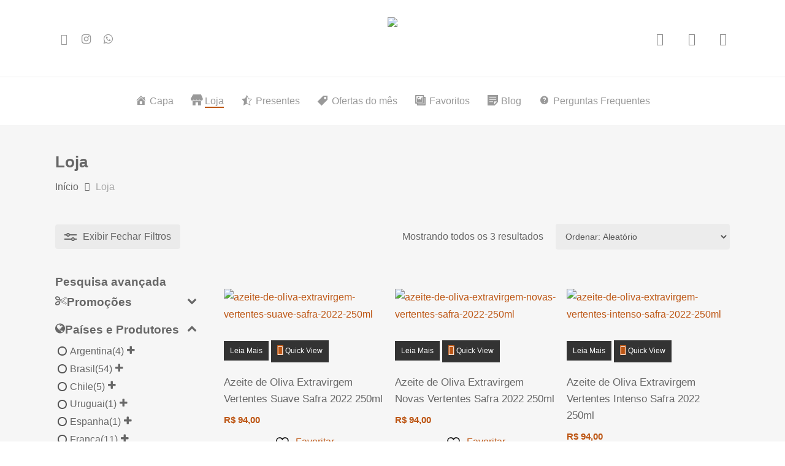

--- FILE ---
content_type: text/html; charset=UTF-8
request_url: https://brindisivinhos.com.br/loja/filters/product_cat/azeites/
body_size: 103037
content:
<!doctype html>
<html lang="pt-BR" class="no-js">
<head>
	<meta charset="UTF-8">
	<meta name="viewport" content="width=device-width, initial-scale=1, maximum-scale=5" />				<script>document.documentElement.className = document.documentElement.className + ' yes-js js_active js'</script>
			<meta name='robots' content='index, follow, max-image-preview:large, max-snippet:-1, max-video-preview:-1' />

<!-- Google Tag Manager for WordPress by gtm4wp.com -->
<script data-cfasync="false" data-pagespeed-no-defer>
	var gtm4wp_datalayer_name = "dataLayer";
	var dataLayer = dataLayer || [];
	const gtm4wp_use_sku_instead = 0;
	const gtm4wp_currency = 'BRL';
	const gtm4wp_product_per_impression = 0;
	const gtm4wp_clear_ecommerce = false;
	const gtm4wp_datalayer_max_timeout = 2000;
</script>
<!-- End Google Tag Manager for WordPress by gtm4wp.com --><script>window._wca = window._wca || [];</script>

	<!-- This site is optimized with the Yoast SEO plugin v26.8 - https://yoast.com/product/yoast-seo-wordpress/ -->
	<title>Loja - Brindisi with Categoria Azeites with Categoria Azeites</title>
	<meta name="description" content="Brindisi" />
	<link rel="canonical" href="https://brindisivinhos.com.br/loja/filters/product_cat/azeites/" />
	<meta property="og:locale" content="pt_BR" />
	<meta property="og:type" content="article" />
	<meta property="og:title" content="Loja - Brindisi" />
	<meta property="og:description" content="Brindisi" />
	<meta property="og:url" content="https://brindisivinhos.com.br/loja/" />
	<meta property="og:site_name" content="Brindisi" />
	<meta property="article:publisher" content="https://www.facebook.com/brindisivinhos/" />
	<meta property="article:modified_time" content="2022-12-27T11:38:01+00:00" />
	<meta name="twitter:card" content="summary_large_image" />
	<meta name="twitter:site" content="@BrindisiVinhos" />
	<meta name="twitter:label1" content="Est. tempo de leitura" />
	<meta name="twitter:data1" content="1 minuto" />
	<script type="application/ld+json" class="yoast-schema-graph">{"@context":"https://schema.org","@graph":[{"@type":"WebPage","@id":"https://brindisivinhos.com.br/loja/","url":"https://brindisivinhos.com.br/loja/","name":"Loja - Brindisi","isPartOf":{"@id":"https://brindisivinhos.com.br/#website"},"primaryImageOfPage":{"@id":"https://brindisivinhos.com.br/loja/#primaryimage"},"image":{"@id":"https://brindisivinhos.com.br/loja/#primaryimage"},"thumbnailUrl":"https://brindisivinhos.com.br/wp-content/uploads/2022/06/2022-Azeite-de-Oliva-Extravirgem-Vertentes-Suave-250ml.jpg","datePublished":"2018-08-25T18:42:14+00:00","dateModified":"2022-12-27T11:38:01+00:00","description":"Brindisi","breadcrumb":{"@id":"https://brindisivinhos.com.br/loja/#breadcrumb"},"inLanguage":"pt-BR","potentialAction":[{"@type":"ReadAction","target":["https://brindisivinhos.com.br/loja/"]}]},{"@type":"ImageObject","inLanguage":"pt-BR","@id":"https://brindisivinhos.com.br/loja/#primaryimage","url":"https://brindisivinhos.com.br/wp-content/uploads/2022/06/2022-Azeite-de-Oliva-Extravirgem-Vertentes-Suave-250ml.jpg","contentUrl":"https://brindisivinhos.com.br/wp-content/uploads/2022/06/2022-Azeite-de-Oliva-Extravirgem-Vertentes-Suave-250ml.jpg","width":1100,"height":1100,"caption":"azeite-de-oliva-extravirgem-vertentes-suave-safra-2022-250ml"},{"@type":"BreadcrumbList","@id":"https://brindisivinhos.com.br/loja/#breadcrumb","itemListElement":[{"@type":"ListItem","position":1,"name":"Início","item":"https://brindisivinhos.com.br/"},{"@type":"ListItem","position":2,"name":"Loja"}]},{"@type":"WebSite","@id":"https://brindisivinhos.com.br/#website","url":"https://brindisivinhos.com.br/","name":"Brindisi","description":"Aqui, você verá que o universo do vinho é rico, feito por pessoas reais que tornam a experiência do vinho real","publisher":{"@id":"https://brindisivinhos.com.br/#organization"},"potentialAction":[{"@type":"SearchAction","target":{"@type":"EntryPoint","urlTemplate":"https://brindisivinhos.com.br/?s={search_term_string}"},"query-input":{"@type":"PropertyValueSpecification","valueRequired":true,"valueName":"search_term_string"}}],"inLanguage":"pt-BR"},{"@type":"Organization","@id":"https://brindisivinhos.com.br/#organization","name":"Brindisi Vinhos","url":"https://brindisivinhos.com.br/","logo":{"@type":"ImageObject","inLanguage":"pt-BR","@id":"https://brindisivinhos.com.br/#/schema/logo/image/","url":"https://brindisivinhos.com.br/wp-content/uploads/2018/09/Brindisi-logotipoOFICIAL.png","contentUrl":"https://brindisivinhos.com.br/wp-content/uploads/2018/09/Brindisi-logotipoOFICIAL.png","width":433,"height":144,"caption":"Brindisi Vinhos"},"image":{"@id":"https://brindisivinhos.com.br/#/schema/logo/image/"},"sameAs":["https://www.facebook.com/brindisivinhos/","https://x.com/BrindisiVinhos","https://www.instagram.com/brindisivinhos/","https://www.youtube.com/brindisivinhos"]}]}</script>
	<!-- / Yoast SEO plugin. -->


<script type='application/javascript'  id='pys-version-script'>console.log('PixelYourSite Free version 11.1.5.2');</script>
<link rel='dns-prefetch' href='//stats.wp.com' />
<link rel="alternate" type="application/rss+xml" title="Feed para Brindisi &raquo;" href="https://brindisivinhos.com.br/feed/" />
<link rel="alternate" type="application/rss+xml" title="Feed de comentários para Brindisi &raquo;" href="https://brindisivinhos.com.br/comments/feed/" />
<link rel="alternate" type="application/rss+xml" title="Feed de Brindisi &raquo; Produtos" href="https://brindisivinhos.com.br/loja/feed/" />
<style id='wp-img-auto-sizes-contain-inline-css' type='text/css'>
img:is([sizes=auto i],[sizes^="auto," i]){contain-intrinsic-size:3000px 1500px}
/*# sourceURL=wp-img-auto-sizes-contain-inline-css */
</style>

<link rel='stylesheet' id='font-awesome-css' href='https://brindisivinhos.com.br/wp-content/plugins/elementor/assets/lib/font-awesome/css/font-awesome.min.css?ver=4.7.0' type='text/css' media='all' />
<style id='font-awesome-inline-css' type='text/css'>
[data-font="FontAwesome"]:before {font-family: 'FontAwesome' !important;content: attr(data-icon) !important;speak: none !important;font-weight: normal !important;font-variant: normal !important;text-transform: none !important;line-height: 1 !important;font-style: normal !important;-webkit-font-smoothing: antialiased !important;-moz-osx-font-smoothing: grayscale !important;}
/*# sourceURL=font-awesome-inline-css */
</style>
<link rel='stylesheet' id='wcpcsup-main-css' href='https://brindisivinhos.com.br/wp-content/plugins/woo-product-carousel-slider-and-grid-ultimate/assets/css/style.css?ver=6.9' type='text/css' media='all' />
<link rel='stylesheet' id='wcpcsup-swmodal-css' href='https://brindisivinhos.com.br/wp-content/plugins/woo-product-carousel-slider-and-grid-ultimate/assets/css/swmodal.css?ver=6.9' type='text/css' media='all' />
<link rel='stylesheet' id='wcpcsup-swiper-css' href='https://brindisivinhos.com.br/wp-content/plugins/woo-product-carousel-slider-and-grid-ultimate/assets/css/swiper-bundle.min.css?ver=6.9' type='text/css' media='all' />
<link rel='stylesheet' id='berocket_aapf_widget-style-css' href='https://brindisivinhos.com.br/wp-content/plugins/woocommerce-ajax-filters/assets/frontend/css/fullmain.min.css?ver=3.1.9.6' type='text/css' media='all' />
<link rel='stylesheet' id='dashicons-css' href='https://brindisivinhos.com.br/wp-includes/css/dashicons.min.css?ver=6.9' type='text/css' media='all' />
<style id='dashicons-inline-css' type='text/css'>
[data-font="Dashicons"]:before {font-family: 'Dashicons' !important;content: attr(data-icon) !important;speak: none !important;font-weight: normal !important;font-variant: normal !important;text-transform: none !important;line-height: 1 !important;font-style: normal !important;-webkit-font-smoothing: antialiased !important;-moz-osx-font-smoothing: grayscale !important;}
/*# sourceURL=dashicons-inline-css */
</style>
<link rel='stylesheet' id='menu-icons-extra-css' href='https://brindisivinhos.com.br/wp-content/plugins/menu-icons/css/extra.min.css?ver=0.13.20' type='text/css' media='all' />
<style id='wp-emoji-styles-inline-css' type='text/css'>

	img.wp-smiley, img.emoji {
		display: inline !important;
		border: none !important;
		box-shadow: none !important;
		height: 1em !important;
		width: 1em !important;
		margin: 0 0.07em !important;
		vertical-align: -0.1em !important;
		background: none !important;
		padding: 0 !important;
	}
/*# sourceURL=wp-emoji-styles-inline-css */
</style>
<link rel='stylesheet' id='wp-block-library-css' href='https://brindisivinhos.com.br/wp-includes/css/dist/block-library/style.min.css?ver=6.9' type='text/css' media='all' />
<style id='classic-theme-styles-inline-css' type='text/css'>
/*! This file is auto-generated */
.wp-block-button__link{color:#fff;background-color:#32373c;border-radius:9999px;box-shadow:none;text-decoration:none;padding:calc(.667em + 2px) calc(1.333em + 2px);font-size:1.125em}.wp-block-file__button{background:#32373c;color:#fff;text-decoration:none}
/*# sourceURL=/wp-includes/css/classic-themes.min.css */
</style>
<link rel='stylesheet' id='wcpcsu-main-css' href='https://brindisivinhos.com.br/wp-content/plugins/woo-product-carousel-slider-and-grid-ultimate/assets/css/style.css?ver=6.9' type='text/css' media='all' />
<link rel='stylesheet' id='mediaelement-css' href='https://brindisivinhos.com.br/wp-includes/js/mediaelement/mediaelementplayer-legacy.min.css?ver=4.2.17' type='text/css' media='all' />
<link rel='stylesheet' id='wp-mediaelement-css' href='https://brindisivinhos.com.br/wp-includes/js/mediaelement/wp-mediaelement.min.css?ver=6.9' type='text/css' media='all' />
<style id='wp-mediaelement-inline-css' type='text/css'>
body .mejs-container .mejs-controls >.mejs-horizontal-volume-slider{height:26px;width:56px;position:relative;display:block;float:left;}.mejs-controls .mejs-horizontal-volume-slider .mejs-horizontal-volume-total{background:rgba(255,255,255,.33)}.mejs-controls .mejs-button button:focus{outline:none}body[data-button-style*="_rounded"] .mejs-button>button,body[data-button-style^="rounded"] .mejs-controls .mejs-pause button,body .mejs-controls .mejs-pause{border-radius:0!important;}video,audio{visibility:hidden}.mejs-controls .mejs-time-rail .mejs-time-loaded{background-color:rgba(255,255,255,0.3)!important}.mejs-video .mejs-controls .mejs-time-rail{padding-top:12px}.mejs-audio .mejs-controls .mejs-time-rail{padding-top:11px}.mejs-video .mejs-controls .mejs-time-rail .mejs-time-current,.mejs-video .mejs-controls .mejs-time-rail span,.mejs-video .mejs-controls .mejs-time-rail a,.mejs-video .mejs-controls .mejs-time-rail .mejs-time-loaded{height:8px}.mejs-audio .mejs-controls .mejs-time-rail .mejs-time-current,.mejs-audio .mejs-controls .mejs-time-rail span,.mejs-audio .mejs-controls .mejs-time-rail a,.mejs-audio .mejs-controls .mejs-time-rail .mejs-time-loaded{height:8px}#ajax-content-wrap .mejs-container{background-color:transparent;background-image:none!important}.wp-video{margin-bottom:20px;}.wp-video,.mejs-container .mejs-poster img{max-width:none!important;width:100%!important}.wp-video-shortcode.mejs-container .mejs-poster img{visibility:hidden;display:block;margin-bottom:0;}.mejs-container-fullscreen .mejs-poster img{height:100%!important}body .mejs-poster{background-size:cover}body .mejs-container .mejs-controls .mejs-time{opacity:0.8;}body .mejs-controls button{transition:opacity 0.15s ease}body .mejs-controls button:hover,.mejs-controls .mejs-fullscreen-button:hover button{opacity:0.8}#ajax-content-wrap .mejs-controls .mejs-time-rail .mejs-time-total{background-color:rgba(255,255,255,0.25)}.mejs-controls .mejs-horizontal-volume-slider .mejs-horizontal-volume-current{background:transparent!important}body .mejs-controls .mejs-button button{font-size:18px;color:#fff;width:auto;position:relative;display:inline-block;}body .mejs-controls .mejs-button:not(.mejs-replay) button{background-image:none}body .mejs-controls .mejs-button.mejs-replay button{width:20px;}body .mejs-controls button:before{text-decoration:inherit;display:inline-block;speak:none}body .mejs-controls .mejs-play button:before{content:"\e052"}body .mejs-controls .mejs-mute button:before{content:"\e098"}body .mejs-controls .mejs-unmute button:before{content:"\e099"}body .mejs-controls .mejs-fullscreen-button button:before{content:"\e110";font-size:17px}body .mejs-controls .mejs-fullscreen-button.mejs-unfullscreen button:before{content:"\e111"}body .mejs-button.mejs-volume-button{margin-left:5px}body .mejs-controls .mejs-pause{top:2px;left:2px;position:relative;}body .mejs-controls .mejs-pause button{border-left:3px solid #fff;border-right:3px solid #fff;width:9px;height:12px;right:3px;top:2px}#ajax-content-wrap .mejs-container.mejs-audio{height:44px!important;background-color:rgba(0,0,0,1)}#ajax-content-wrap .mejs-container.mejs-audio .mejs-playpause-button{margin-left:0;}body .mejs-container.mejs-audio .mejs-controls{height:42px}body .mejs-container:not(.mejs-audio) .mejs-controls:before{background:linear-gradient(rgba(255,255,255,0) -2%,rgba(0,0,0,0) 35%,rgba(0,0,0,0.04) 44%,rgba(0,0,0,0.8) 100%,rgba(0,0,0,0.6) 100%);position:absolute;bottom:0;left:0;width:100%;height:400%;z-index:11;border-radius:4px;content:" "}body .mfp-wrap .mfp-content .mejs-container:not(.mejs-audio) .mejs-controls:before{border-radius:0;}body .mejs-container .mejs-controls >*{z-index:100;position:relative}body .mejs-container .mejs-controls{background:none!important;height:50px}#ajax-content-wrap .mejs-playpause-button{margin-left:20px}#ajax-content-wrap .mejs-fullscreen-button{margin-right:20px}body .mejs-video .mejs-controls .mejs-time-rail .mejs-time-float{color:#fff;border:none;background-color:transparent}body .mejs-controls .mejs-time-rail .mejs-time-float-corner{border-color:transparent transparent}body .mejs-audio .mejs-controls .mejs-time-rail .mejs-time-float{border:none;background-color:#fff;height:15px;box-shadow:0 2px 12px rgba(0,0,0,0.25)}
/*# sourceURL=wp-mediaelement-inline-css */
</style>
<style id='jetpack-sharing-buttons-style-inline-css' type='text/css'>
.jetpack-sharing-buttons__services-list{display:flex;flex-direction:row;flex-wrap:wrap;gap:0;list-style-type:none;margin:5px;padding:0}.jetpack-sharing-buttons__services-list.has-small-icon-size{font-size:12px}.jetpack-sharing-buttons__services-list.has-normal-icon-size{font-size:16px}.jetpack-sharing-buttons__services-list.has-large-icon-size{font-size:24px}.jetpack-sharing-buttons__services-list.has-huge-icon-size{font-size:36px}@media print{.jetpack-sharing-buttons__services-list{display:none!important}}.editor-styles-wrapper .wp-block-jetpack-sharing-buttons{gap:0;padding-inline-start:0}ul.jetpack-sharing-buttons__services-list.has-background{padding:1.25em 2.375em}
/*# sourceURL=https://brindisivinhos.com.br/wp-content/plugins/jetpack/_inc/blocks/sharing-buttons/view.css */
</style>
<style id='joinchat-button-style-inline-css' type='text/css'>
.wp-block-joinchat-button{border:none!important;text-align:center}.wp-block-joinchat-button figure{display:table;margin:0 auto;padding:0}.wp-block-joinchat-button figcaption{font:normal normal 400 .6em/2em var(--wp--preset--font-family--system-font,sans-serif);margin:0;padding:0}.wp-block-joinchat-button .joinchat-button__qr{background-color:#fff;border:6px solid #25d366;border-radius:30px;box-sizing:content-box;display:block;height:200px;margin:auto;overflow:hidden;padding:10px;width:200px}.wp-block-joinchat-button .joinchat-button__qr canvas,.wp-block-joinchat-button .joinchat-button__qr img{display:block;margin:auto}.wp-block-joinchat-button .joinchat-button__link{align-items:center;background-color:#25d366;border:6px solid #25d366;border-radius:30px;display:inline-flex;flex-flow:row nowrap;justify-content:center;line-height:1.25em;margin:0 auto;text-decoration:none}.wp-block-joinchat-button .joinchat-button__link:before{background:transparent var(--joinchat-ico) no-repeat center;background-size:100%;content:"";display:block;height:1.5em;margin:-.75em .75em -.75em 0;width:1.5em}.wp-block-joinchat-button figure+.joinchat-button__link{margin-top:10px}@media (orientation:landscape)and (min-height:481px),(orientation:portrait)and (min-width:481px){.wp-block-joinchat-button.joinchat-button--qr-only figure+.joinchat-button__link{display:none}}@media (max-width:480px),(orientation:landscape)and (max-height:480px){.wp-block-joinchat-button figure{display:none}}

/*# sourceURL=https://brindisivinhos.com.br/wp-content/plugins/creame-whatsapp-me/gutenberg/build/style-index.css */
</style>
<link rel='stylesheet' id='jquery-selectBox-css' href='https://brindisivinhos.com.br/wp-content/plugins/yith-woocommerce-wishlist-premium/assets/css/jquery.selectBox.css?ver=1.2.0' type='text/css' media='all' />
<link rel='stylesheet' id='yith-wcwl-font-awesome-css' href='https://brindisivinhos.com.br/wp-content/plugins/yith-woocommerce-wishlist-premium/assets/css/font-awesome.css?ver=4.7.0' type='text/css' media='all' />
<link rel='stylesheet' id='woocommerce_prettyPhoto_css-css' href='//brindisivinhos.com.br/wp-content/plugins/woocommerce/assets/css/prettyPhoto.css?ver=3.1.6' type='text/css' media='all' />
<link rel='stylesheet' id='yith-wcwl-main-css' href='https://brindisivinhos.com.br/wp-content/plugins/yith-woocommerce-wishlist-premium/assets/css/style.css?ver=4.12.0' type='text/css' media='all' />
<style id='yith-wcwl-main-inline-css' type='text/css'>
 :root { --color-add-to-wishlist-background: #333333; --color-add-to-wishlist-text: #FFFFFF; --color-add-to-wishlist-border: #333333; --color-add-to-wishlist-background-hover: #333333; --color-add-to-wishlist-text-hover: #FFFFFF; --color-add-to-wishlist-border-hover: #333333; --rounded-corners-radius: 16px; --color-add-to-cart-background: #333333; --color-add-to-cart-text: #FFFFFF; --color-add-to-cart-border: #333333; --color-add-to-cart-background-hover: #4F4F4F; --color-add-to-cart-text-hover: #FFFFFF; --color-add-to-cart-border-hover: #4F4F4F; --add-to-cart-rounded-corners-radius: 16px; --color-button-style-1-background: #333333; --color-button-style-1-text: #FFFFFF; --color-button-style-1-border: #333333; --color-button-style-1-background-hover: #4F4F4F; --color-button-style-1-text-hover: #FFFFFF; --color-button-style-1-border-hover: #4F4F4F; --color-button-style-2-background: #333333; --color-button-style-2-text: #FFFFFF; --color-button-style-2-border: #333333; --color-button-style-2-background-hover: #4F4F4F; --color-button-style-2-text-hover: #FFFFFF; --color-button-style-2-border-hover: #4F4F4F; --color-wishlist-table-background: #FFFFFF; --color-wishlist-table-text: #6d6c6c; --color-wishlist-table-border: #FFFFFF; --color-headers-background: #F4F4F4; --color-share-button-color: #FFFFFF; --color-share-button-color-hover: #FFFFFF; --color-fb-button-background: #39599E; --color-fb-button-background-hover: #595A5A; --color-tw-button-background: #45AFE2; --color-tw-button-background-hover: #595A5A; --color-pr-button-background: #AB2E31; --color-pr-button-background-hover: #595A5A; --color-em-button-background: #FBB102; --color-em-button-background-hover: #595A5A; --color-wa-button-background: #00A901; --color-wa-button-background-hover: #595A5A; --feedback-duration: 3s; --modal-colors-overlay: #0000004d; --modal-colors-icon: #007565; --modal-colors-primary-button: #007565; --modal-colors-primary-button-hover: #007565; --modal-colors-primary-button-text: #fff; --modal-colors-primary-button-text-hover: #fff; --modal-colors-secondary-button: #e8e8e8; --modal-colors-secondary-button-hover: #d8d8d8; --modal-colors-secondary-button-text: #777; --modal-colors-secondary-button-text-hover: #777; --color-ask-an-estimate-background: #333333; --color-ask-an-estimate-text: #FFFFFF; --color-ask-an-estimate-border: #333333; --color-ask-an-estimate-background-hover: #4F4F4F; --color-ask-an-estimate-text-hover: #FFFFFF; --color-ask-an-estimate-border-hover: #4F4F4F; --ask-an-estimate-rounded-corners-radius: 16px; --tooltip-color-background: #333; --tooltip-color-text: #fff } 
 :root { --color-add-to-wishlist-background: #333333; --color-add-to-wishlist-text: #FFFFFF; --color-add-to-wishlist-border: #333333; --color-add-to-wishlist-background-hover: #333333; --color-add-to-wishlist-text-hover: #FFFFFF; --color-add-to-wishlist-border-hover: #333333; --rounded-corners-radius: 16px; --color-add-to-cart-background: #333333; --color-add-to-cart-text: #FFFFFF; --color-add-to-cart-border: #333333; --color-add-to-cart-background-hover: #4F4F4F; --color-add-to-cart-text-hover: #FFFFFF; --color-add-to-cart-border-hover: #4F4F4F; --add-to-cart-rounded-corners-radius: 16px; --color-button-style-1-background: #333333; --color-button-style-1-text: #FFFFFF; --color-button-style-1-border: #333333; --color-button-style-1-background-hover: #4F4F4F; --color-button-style-1-text-hover: #FFFFFF; --color-button-style-1-border-hover: #4F4F4F; --color-button-style-2-background: #333333; --color-button-style-2-text: #FFFFFF; --color-button-style-2-border: #333333; --color-button-style-2-background-hover: #4F4F4F; --color-button-style-2-text-hover: #FFFFFF; --color-button-style-2-border-hover: #4F4F4F; --color-wishlist-table-background: #FFFFFF; --color-wishlist-table-text: #6d6c6c; --color-wishlist-table-border: #FFFFFF; --color-headers-background: #F4F4F4; --color-share-button-color: #FFFFFF; --color-share-button-color-hover: #FFFFFF; --color-fb-button-background: #39599E; --color-fb-button-background-hover: #595A5A; --color-tw-button-background: #45AFE2; --color-tw-button-background-hover: #595A5A; --color-pr-button-background: #AB2E31; --color-pr-button-background-hover: #595A5A; --color-em-button-background: #FBB102; --color-em-button-background-hover: #595A5A; --color-wa-button-background: #00A901; --color-wa-button-background-hover: #595A5A; --feedback-duration: 3s; --modal-colors-overlay: #0000004d; --modal-colors-icon: #007565; --modal-colors-primary-button: #007565; --modal-colors-primary-button-hover: #007565; --modal-colors-primary-button-text: #fff; --modal-colors-primary-button-text-hover: #fff; --modal-colors-secondary-button: #e8e8e8; --modal-colors-secondary-button-hover: #d8d8d8; --modal-colors-secondary-button-text: #777; --modal-colors-secondary-button-text-hover: #777; --color-ask-an-estimate-background: #333333; --color-ask-an-estimate-text: #FFFFFF; --color-ask-an-estimate-border: #333333; --color-ask-an-estimate-background-hover: #4F4F4F; --color-ask-an-estimate-text-hover: #FFFFFF; --color-ask-an-estimate-border-hover: #4F4F4F; --ask-an-estimate-rounded-corners-radius: 16px; --tooltip-color-background: #333; --tooltip-color-text: #fff } 
/*# sourceURL=yith-wcwl-main-inline-css */
</style>
<style id='global-styles-inline-css' type='text/css'>
:root{--wp--preset--aspect-ratio--square: 1;--wp--preset--aspect-ratio--4-3: 4/3;--wp--preset--aspect-ratio--3-4: 3/4;--wp--preset--aspect-ratio--3-2: 3/2;--wp--preset--aspect-ratio--2-3: 2/3;--wp--preset--aspect-ratio--16-9: 16/9;--wp--preset--aspect-ratio--9-16: 9/16;--wp--preset--color--black: #000000;--wp--preset--color--cyan-bluish-gray: #abb8c3;--wp--preset--color--white: #ffffff;--wp--preset--color--pale-pink: #f78da7;--wp--preset--color--vivid-red: #cf2e2e;--wp--preset--color--luminous-vivid-orange: #ff6900;--wp--preset--color--luminous-vivid-amber: #fcb900;--wp--preset--color--light-green-cyan: #7bdcb5;--wp--preset--color--vivid-green-cyan: #00d084;--wp--preset--color--pale-cyan-blue: #8ed1fc;--wp--preset--color--vivid-cyan-blue: #0693e3;--wp--preset--color--vivid-purple: #9b51e0;--wp--preset--gradient--vivid-cyan-blue-to-vivid-purple: linear-gradient(135deg,rgb(6,147,227) 0%,rgb(155,81,224) 100%);--wp--preset--gradient--light-green-cyan-to-vivid-green-cyan: linear-gradient(135deg,rgb(122,220,180) 0%,rgb(0,208,130) 100%);--wp--preset--gradient--luminous-vivid-amber-to-luminous-vivid-orange: linear-gradient(135deg,rgb(252,185,0) 0%,rgb(255,105,0) 100%);--wp--preset--gradient--luminous-vivid-orange-to-vivid-red: linear-gradient(135deg,rgb(255,105,0) 0%,rgb(207,46,46) 100%);--wp--preset--gradient--very-light-gray-to-cyan-bluish-gray: linear-gradient(135deg,rgb(238,238,238) 0%,rgb(169,184,195) 100%);--wp--preset--gradient--cool-to-warm-spectrum: linear-gradient(135deg,rgb(74,234,220) 0%,rgb(151,120,209) 20%,rgb(207,42,186) 40%,rgb(238,44,130) 60%,rgb(251,105,98) 80%,rgb(254,248,76) 100%);--wp--preset--gradient--blush-light-purple: linear-gradient(135deg,rgb(255,206,236) 0%,rgb(152,150,240) 100%);--wp--preset--gradient--blush-bordeaux: linear-gradient(135deg,rgb(254,205,165) 0%,rgb(254,45,45) 50%,rgb(107,0,62) 100%);--wp--preset--gradient--luminous-dusk: linear-gradient(135deg,rgb(255,203,112) 0%,rgb(199,81,192) 50%,rgb(65,88,208) 100%);--wp--preset--gradient--pale-ocean: linear-gradient(135deg,rgb(255,245,203) 0%,rgb(182,227,212) 50%,rgb(51,167,181) 100%);--wp--preset--gradient--electric-grass: linear-gradient(135deg,rgb(202,248,128) 0%,rgb(113,206,126) 100%);--wp--preset--gradient--midnight: linear-gradient(135deg,rgb(2,3,129) 0%,rgb(40,116,252) 100%);--wp--preset--font-size--small: 13px;--wp--preset--font-size--medium: 20px;--wp--preset--font-size--large: 36px;--wp--preset--font-size--x-large: 42px;--wp--preset--spacing--20: 0.44rem;--wp--preset--spacing--30: 0.67rem;--wp--preset--spacing--40: 1rem;--wp--preset--spacing--50: 1.5rem;--wp--preset--spacing--60: 2.25rem;--wp--preset--spacing--70: 3.38rem;--wp--preset--spacing--80: 5.06rem;--wp--preset--shadow--natural: 6px 6px 9px rgba(0, 0, 0, 0.2);--wp--preset--shadow--deep: 12px 12px 50px rgba(0, 0, 0, 0.4);--wp--preset--shadow--sharp: 6px 6px 0px rgba(0, 0, 0, 0.2);--wp--preset--shadow--outlined: 6px 6px 0px -3px rgb(255, 255, 255), 6px 6px rgb(0, 0, 0);--wp--preset--shadow--crisp: 6px 6px 0px rgb(0, 0, 0);}:where(.is-layout-flex){gap: 0.5em;}:where(.is-layout-grid){gap: 0.5em;}body .is-layout-flex{display: flex;}.is-layout-flex{flex-wrap: wrap;align-items: center;}.is-layout-flex > :is(*, div){margin: 0;}body .is-layout-grid{display: grid;}.is-layout-grid > :is(*, div){margin: 0;}:where(.wp-block-columns.is-layout-flex){gap: 2em;}:where(.wp-block-columns.is-layout-grid){gap: 2em;}:where(.wp-block-post-template.is-layout-flex){gap: 1.25em;}:where(.wp-block-post-template.is-layout-grid){gap: 1.25em;}.has-black-color{color: var(--wp--preset--color--black) !important;}.has-cyan-bluish-gray-color{color: var(--wp--preset--color--cyan-bluish-gray) !important;}.has-white-color{color: var(--wp--preset--color--white) !important;}.has-pale-pink-color{color: var(--wp--preset--color--pale-pink) !important;}.has-vivid-red-color{color: var(--wp--preset--color--vivid-red) !important;}.has-luminous-vivid-orange-color{color: var(--wp--preset--color--luminous-vivid-orange) !important;}.has-luminous-vivid-amber-color{color: var(--wp--preset--color--luminous-vivid-amber) !important;}.has-light-green-cyan-color{color: var(--wp--preset--color--light-green-cyan) !important;}.has-vivid-green-cyan-color{color: var(--wp--preset--color--vivid-green-cyan) !important;}.has-pale-cyan-blue-color{color: var(--wp--preset--color--pale-cyan-blue) !important;}.has-vivid-cyan-blue-color{color: var(--wp--preset--color--vivid-cyan-blue) !important;}.has-vivid-purple-color{color: var(--wp--preset--color--vivid-purple) !important;}.has-black-background-color{background-color: var(--wp--preset--color--black) !important;}.has-cyan-bluish-gray-background-color{background-color: var(--wp--preset--color--cyan-bluish-gray) !important;}.has-white-background-color{background-color: var(--wp--preset--color--white) !important;}.has-pale-pink-background-color{background-color: var(--wp--preset--color--pale-pink) !important;}.has-vivid-red-background-color{background-color: var(--wp--preset--color--vivid-red) !important;}.has-luminous-vivid-orange-background-color{background-color: var(--wp--preset--color--luminous-vivid-orange) !important;}.has-luminous-vivid-amber-background-color{background-color: var(--wp--preset--color--luminous-vivid-amber) !important;}.has-light-green-cyan-background-color{background-color: var(--wp--preset--color--light-green-cyan) !important;}.has-vivid-green-cyan-background-color{background-color: var(--wp--preset--color--vivid-green-cyan) !important;}.has-pale-cyan-blue-background-color{background-color: var(--wp--preset--color--pale-cyan-blue) !important;}.has-vivid-cyan-blue-background-color{background-color: var(--wp--preset--color--vivid-cyan-blue) !important;}.has-vivid-purple-background-color{background-color: var(--wp--preset--color--vivid-purple) !important;}.has-black-border-color{border-color: var(--wp--preset--color--black) !important;}.has-cyan-bluish-gray-border-color{border-color: var(--wp--preset--color--cyan-bluish-gray) !important;}.has-white-border-color{border-color: var(--wp--preset--color--white) !important;}.has-pale-pink-border-color{border-color: var(--wp--preset--color--pale-pink) !important;}.has-vivid-red-border-color{border-color: var(--wp--preset--color--vivid-red) !important;}.has-luminous-vivid-orange-border-color{border-color: var(--wp--preset--color--luminous-vivid-orange) !important;}.has-luminous-vivid-amber-border-color{border-color: var(--wp--preset--color--luminous-vivid-amber) !important;}.has-light-green-cyan-border-color{border-color: var(--wp--preset--color--light-green-cyan) !important;}.has-vivid-green-cyan-border-color{border-color: var(--wp--preset--color--vivid-green-cyan) !important;}.has-pale-cyan-blue-border-color{border-color: var(--wp--preset--color--pale-cyan-blue) !important;}.has-vivid-cyan-blue-border-color{border-color: var(--wp--preset--color--vivid-cyan-blue) !important;}.has-vivid-purple-border-color{border-color: var(--wp--preset--color--vivid-purple) !important;}.has-vivid-cyan-blue-to-vivid-purple-gradient-background{background: var(--wp--preset--gradient--vivid-cyan-blue-to-vivid-purple) !important;}.has-light-green-cyan-to-vivid-green-cyan-gradient-background{background: var(--wp--preset--gradient--light-green-cyan-to-vivid-green-cyan) !important;}.has-luminous-vivid-amber-to-luminous-vivid-orange-gradient-background{background: var(--wp--preset--gradient--luminous-vivid-amber-to-luminous-vivid-orange) !important;}.has-luminous-vivid-orange-to-vivid-red-gradient-background{background: var(--wp--preset--gradient--luminous-vivid-orange-to-vivid-red) !important;}.has-very-light-gray-to-cyan-bluish-gray-gradient-background{background: var(--wp--preset--gradient--very-light-gray-to-cyan-bluish-gray) !important;}.has-cool-to-warm-spectrum-gradient-background{background: var(--wp--preset--gradient--cool-to-warm-spectrum) !important;}.has-blush-light-purple-gradient-background{background: var(--wp--preset--gradient--blush-light-purple) !important;}.has-blush-bordeaux-gradient-background{background: var(--wp--preset--gradient--blush-bordeaux) !important;}.has-luminous-dusk-gradient-background{background: var(--wp--preset--gradient--luminous-dusk) !important;}.has-pale-ocean-gradient-background{background: var(--wp--preset--gradient--pale-ocean) !important;}.has-electric-grass-gradient-background{background: var(--wp--preset--gradient--electric-grass) !important;}.has-midnight-gradient-background{background: var(--wp--preset--gradient--midnight) !important;}.has-small-font-size{font-size: var(--wp--preset--font-size--small) !important;}.has-medium-font-size{font-size: var(--wp--preset--font-size--medium) !important;}.has-large-font-size{font-size: var(--wp--preset--font-size--large) !important;}.has-x-large-font-size{font-size: var(--wp--preset--font-size--x-large) !important;}
:where(.wp-block-post-template.is-layout-flex){gap: 1.25em;}:where(.wp-block-post-template.is-layout-grid){gap: 1.25em;}
:where(.wp-block-term-template.is-layout-flex){gap: 1.25em;}:where(.wp-block-term-template.is-layout-grid){gap: 1.25em;}
:where(.wp-block-columns.is-layout-flex){gap: 2em;}:where(.wp-block-columns.is-layout-grid){gap: 2em;}
:root :where(.wp-block-pullquote){font-size: 1.5em;line-height: 1.6;}
/*# sourceURL=global-styles-inline-css */
</style>
<link rel='stylesheet' id='contact-form-7-css' href='https://brindisivinhos.com.br/wp-content/plugins/contact-form-7/includes/css/styles.css?ver=6.1.4' type='text/css' media='all' />
<link rel='stylesheet' id='woo-gift-cards-lite-css' href='https://brindisivinhos.com.br/wp-content/plugins/woo-gift-cards-lite/public/css/woocommerce_gift_cards_lite-public.css?ver=3.2.4' type='text/css' media='all' />
<link rel='stylesheet' id='thickbox-css' href='https://brindisivinhos.com.br/wp-includes/js/thickbox/thickbox.css?ver=6.9' type='text/css' media='all' />
<link rel='stylesheet' id='wooajaxcart-css' href='https://brindisivinhos.com.br/wp-content/plugins/woocommerce-ajax-cart/assets/wooajaxcart.css?ver=6.9' type='text/css' media='all' />
<link rel='stylesheet' id='woocommerce-layout-css' href='https://brindisivinhos.com.br/wp-content/plugins/woocommerce/assets/css/woocommerce-layout.css?ver=10.4.3' type='text/css' media='all' />
<style id='woocommerce-layout-inline-css' type='text/css'>

	.infinite-scroll .woocommerce-pagination {
		display: none;
	}
/*# sourceURL=woocommerce-layout-inline-css */
</style>
<link rel='stylesheet' id='woocommerce-smallscreen-css' href='https://brindisivinhos.com.br/wp-content/plugins/woocommerce/assets/css/woocommerce-smallscreen.css?ver=10.4.3' type='text/css' media='only screen and (max-width: 768px)' />
<link rel='stylesheet' id='woocommerce-general-css' href='https://brindisivinhos.com.br/wp-content/plugins/woocommerce/assets/css/woocommerce.css?ver=10.4.3' type='text/css' media='all' />
<style id='woocommerce-inline-inline-css' type='text/css'>
.woocommerce form .form-row .required { visibility: visible; }
/*# sourceURL=woocommerce-inline-inline-css */
</style>
<link rel='stylesheet' id='dgwt-wcas-style-css' href='https://brindisivinhos.com.br/wp-content/plugins/ajax-search-for-woocommerce/assets/css/style.min.css?ver=1.32.2' type='text/css' media='all' />
<link rel='stylesheet' id='salient-grid-system-css' href='https://brindisivinhos.com.br/wp-content/themes/vcpede/css/build/grid-system.css?ver=15.0' type='text/css' media='all' />
<link rel='stylesheet' id='main-styles-css' href='https://brindisivinhos.com.br/wp-content/themes/vcpede/css/build/style.css?ver=15.0' type='text/css' media='all' />
<style id='main-styles-inline-css' type='text/css'>

		@font-face{
		     font-family:'Open Sans';
		     src:url('https://brindisivinhos.com.br/wp-content/themes/vcpede/css/fonts/OpenSans-Light.woff') format('woff');
		     font-weight:300;
		     font-style:normal; 
		}
		 @font-face{
		     font-family:'Open Sans';
		     src:url('https://brindisivinhos.com.br/wp-content/themes/vcpede/css/fonts/OpenSans-Regular.woff') format('woff');
		     font-weight:400;
		     font-style:normal; 
		}
		 @font-face{
		     font-family:'Open Sans';
		     src:url('https://brindisivinhos.com.br/wp-content/themes/vcpede/css/fonts/OpenSans-SemiBold.woff') format('woff');
		     font-weight:600;
		     font-style:normal; 
		}
		 @font-face{
		     font-family:'Open Sans';
		     src:url('https://brindisivinhos.com.br/wp-content/themes/vcpede/css/fonts/OpenSans-Bold.woff') format('woff');
		     font-weight:700;
		     font-style:normal; 
		}
/*# sourceURL=main-styles-inline-css */
</style>
<link rel='stylesheet' id='nectar-header-layout-centered-bottom-bar-css' href='https://brindisivinhos.com.br/wp-content/themes/vcpede/css/build/header/header-layout-centered-bottom-bar.css?ver=15.0' type='text/css' media='all' />
<link rel='stylesheet' id='nectar-element-toggle-panels-css' href='https://brindisivinhos.com.br/wp-content/themes/vcpede/css/build/elements/element-toggles.css?ver=15.0' type='text/css' media='all' />
<link rel='stylesheet' id='nectar-blog-auto-masonry-meta-overlaid-spaced-css' href='https://brindisivinhos.com.br/wp-content/themes/vcpede/css/build/blog/auto-masonry-meta-overlaid-spaced.css?ver=15.0' type='text/css' media='all' />
<link rel='stylesheet' id='responsive-css' href='https://brindisivinhos.com.br/wp-content/themes/vcpede/css/build/responsive.css?ver=15.0' type='text/css' media='all' />
<link rel='stylesheet' id='nectar-product-style-classic-css' href='https://brindisivinhos.com.br/wp-content/themes/vcpede/css/build/third-party/woocommerce/product-style-classic.css?ver=15.0' type='text/css' media='all' />
<link rel='stylesheet' id='woocommerce-css' href='https://brindisivinhos.com.br/wp-content/themes/vcpede/css/build/woocommerce.css?ver=15.0' type='text/css' media='all' />
<link rel='stylesheet' id='skin-material-css' href='https://brindisivinhos.com.br/wp-content/themes/vcpede/css/build/skin-material.css?ver=15.0' type='text/css' media='all' />
<link rel='stylesheet' id='salient-wp-menu-dynamic-css' href='https://brindisivinhos.com.br/wp-content/uploads/salient/menu-dynamic.css?ver=20455' type='text/css' media='all' />
<link rel='stylesheet' id='pmw-public-elementor-fix-css' href='https://brindisivinhos.com.br/wp-content/plugins/woocommerce-google-adwords-conversion-tracking-tag/css/public/elementor-fix.css?ver=1.54.1' type='text/css' media='all' />
<link rel='stylesheet' id='dynamic-css-css' href='https://brindisivinhos.com.br/wp-content/themes/vcpede/css/salient-dynamic-styles.css?ver=53810' type='text/css' media='all' />
<style id='dynamic-css-inline-css' type='text/css'>
@media only screen and (min-width:1000px){body #ajax-content-wrap.no-scroll{min-height:calc(100vh - 202px);height:calc(100vh - 202px)!important;}}@media only screen and (min-width:1000px){#page-header-wrap.fullscreen-header,#page-header-wrap.fullscreen-header #page-header-bg,html:not(.nectar-box-roll-loaded) .nectar-box-roll > #page-header-bg.fullscreen-header,.nectar_fullscreen_zoom_recent_projects,#nectar_fullscreen_rows:not(.afterLoaded) > div{height:calc(100vh - 201px);}.wpb_row.vc_row-o-full-height.top-level,.wpb_row.vc_row-o-full-height.top-level > .col.span_12{min-height:calc(100vh - 201px);}html:not(.nectar-box-roll-loaded) .nectar-box-roll > #page-header-bg.fullscreen-header{top:202px;}.nectar-slider-wrap[data-fullscreen="true"]:not(.loaded),.nectar-slider-wrap[data-fullscreen="true"]:not(.loaded) .swiper-container{height:calc(100vh - 200px)!important;}.admin-bar .nectar-slider-wrap[data-fullscreen="true"]:not(.loaded),.admin-bar .nectar-slider-wrap[data-fullscreen="true"]:not(.loaded) .swiper-container{height:calc(100vh - 200px - 32px)!important;}}@media only screen and (max-width:999px){.using-mobile-browser #nectar_fullscreen_rows:not(.afterLoaded):not([data-mobile-disable="on"]) > div{height:calc(100vh - 116px);}.using-mobile-browser .wpb_row.vc_row-o-full-height.top-level,.using-mobile-browser .wpb_row.vc_row-o-full-height.top-level > .col.span_12,[data-permanent-transparent="1"].using-mobile-browser .wpb_row.vc_row-o-full-height.top-level,[data-permanent-transparent="1"].using-mobile-browser .wpb_row.vc_row-o-full-height.top-level > .col.span_12{min-height:calc(100vh - 116px);}html:not(.nectar-box-roll-loaded) .nectar-box-roll > #page-header-bg.fullscreen-header,.nectar_fullscreen_zoom_recent_projects,.nectar-slider-wrap[data-fullscreen="true"]:not(.loaded),.nectar-slider-wrap[data-fullscreen="true"]:not(.loaded) .swiper-container,#nectar_fullscreen_rows:not(.afterLoaded):not([data-mobile-disable="on"]) > div{height:calc(100vh - 63px);}.wpb_row.vc_row-o-full-height.top-level,.wpb_row.vc_row-o-full-height.top-level > .col.span_12{min-height:calc(100vh - 63px);}body[data-transparent-header="false"] #ajax-content-wrap.no-scroll{min-height:calc(100vh - 63px);height:calc(100vh - 63px);}}.post-type-archive-product.woocommerce .container-wrap,.tax-product_cat.woocommerce .container-wrap{background-color:#f6f6f6;}.woocommerce.single-product #single-meta{position:relative!important;top:0!important;margin:0;left:8px;height:auto;}.woocommerce.single-product #single-meta:after{display:block;content:" ";clear:both;height:1px;}.woocommerce ul.products li.product.material,.woocommerce-page ul.products li.product.material{background-color:#ffffff;}.woocommerce ul.products li.product.minimal .product-wrap,.woocommerce ul.products li.product.minimal .background-color-expand,.woocommerce-page ul.products li.product.minimal .product-wrap,.woocommerce-page ul.products li.product.minimal .background-color-expand{background-color:#ffffff;}.screen-reader-text,.nectar-skip-to-content:not(:focus){border:0;clip:rect(1px,1px,1px,1px);clip-path:inset(50%);height:1px;margin:-1px;overflow:hidden;padding:0;position:absolute!important;width:1px;word-wrap:normal!important;}.row .col img:not([srcset]){width:auto;}.row .col img.img-with-animation.nectar-lazy:not([srcset]){width:100%;}
/*# sourceURL=dynamic-css-inline-css */
</style>
<style id='wc-product-table-head-inline-css' type='text/css'>
table.wc-product-table { visibility: hidden; }
/*# sourceURL=wc-product-table-head-inline-css */
</style>
<link rel='stylesheet' id='wooco-frontend-css' href='https://brindisivinhos.com.br/wp-content/plugins/woo-combo-offers-pro/assets/css/frontend.css?ver=6.9' type='text/css' media='all' />
<script type="text/template" id="tmpl-variation-template">
	<div class="woocommerce-variation-description">{{{ data.variation.variation_description }}}</div>
	<div class="woocommerce-variation-price">{{{ data.variation.price_html }}}</div>
	<div class="woocommerce-variation-availability">{{{ data.variation.availability_html }}}</div>
</script>
<script type="text/template" id="tmpl-unavailable-variation-template">
	<p role="alert">Desculpe, este produto não está disponível. Escolha uma combinação diferente.</p>
</script>
<script type="text/javascript">
            window._nslDOMReady = (function () {
                const executedCallbacks = new Set();
            
                return function (callback) {
                    /**
                    * Third parties might dispatch DOMContentLoaded events, so we need to ensure that we only run our callback once!
                    */
                    if (executedCallbacks.has(callback)) return;
            
                    const wrappedCallback = function () {
                        if (executedCallbacks.has(callback)) return;
                        executedCallbacks.add(callback);
                        callback();
                    };
            
                    if (document.readyState === "complete" || document.readyState === "interactive") {
                        wrappedCallback();
                    } else {
                        document.addEventListener("DOMContentLoaded", wrappedCallback);
                    }
                };
            })();
        </script><script type="text/javascript" id="jquery-core-js-extra">
/* <![CDATA[ */
var pysFacebookRest = {"restApiUrl":"https://brindisivinhos.com.br/wp-json/pys-facebook/v1/event","debug":""};
//# sourceURL=jquery-core-js-extra
/* ]]> */
</script>
<script type="text/javascript" src="https://brindisivinhos.com.br/wp-includes/js/jquery/jquery.min.js?ver=3.7.1" id="jquery-core-js"></script>
<script type="text/javascript" src="https://brindisivinhos.com.br/wp-includes/js/jquery/jquery-migrate.min.js?ver=3.4.1" id="jquery-migrate-js"></script>
<script type="text/javascript" src="https://brindisivinhos.com.br/wp-includes/js/dist/vendor/react.min.js?ver=18.3.1.1" id="react-js"></script>
<script type="text/javascript" src="https://brindisivinhos.com.br/wp-includes/js/dist/vendor/react-dom.min.js?ver=18.3.1.1" id="react-dom-js"></script>
<script type="text/javascript" src="https://brindisivinhos.com.br/wp-includes/js/dist/vendor/react-jsx-runtime.min.js?ver=18.3.1" id="react-jsx-runtime-js"></script>
<script type="text/javascript" src="https://brindisivinhos.com.br/wp-includes/js/dist/dom-ready.min.js?ver=f77871ff7694fffea381" id="wp-dom-ready-js"></script>
<script type="text/javascript" src="https://brindisivinhos.com.br/wp-includes/js/dist/hooks.min.js?ver=dd5603f07f9220ed27f1" id="wp-hooks-js"></script>
<script type="text/javascript" src="https://brindisivinhos.com.br/wp-includes/js/dist/i18n.min.js?ver=c26c3dc7bed366793375" id="wp-i18n-js"></script>
<script type="text/javascript" id="wp-i18n-js-after">
/* <![CDATA[ */
wp.i18n.setLocaleData( { 'text direction\u0004ltr': [ 'ltr' ] } );
//# sourceURL=wp-i18n-js-after
/* ]]> */
</script>
<script type="text/javascript" id="wp-a11y-js-translations">
/* <![CDATA[ */
( function( domain, translations ) {
	var localeData = translations.locale_data[ domain ] || translations.locale_data.messages;
	localeData[""].domain = domain;
	wp.i18n.setLocaleData( localeData, domain );
} )( "default", {"translation-revision-date":"2025-12-02 14:20:10+0000","generator":"GlotPress\/4.0.3","domain":"messages","locale_data":{"messages":{"":{"domain":"messages","plural-forms":"nplurals=2; plural=n > 1;","lang":"pt_BR"},"Notifications":["Notifica\u00e7\u00f5es"]}},"comment":{"reference":"wp-includes\/js\/dist\/a11y.js"}} );
//# sourceURL=wp-a11y-js-translations
/* ]]> */
</script>
<script type="text/javascript" src="https://brindisivinhos.com.br/wp-includes/js/dist/a11y.min.js?ver=cb460b4676c94bd228ed" id="wp-a11y-js"></script>
<script type="text/javascript" src="https://brindisivinhos.com.br/wp-includes/js/dist/url.min.js?ver=9e178c9516d1222dc834" id="wp-url-js"></script>
<script type="text/javascript" id="wp-api-fetch-js-translations">
/* <![CDATA[ */
( function( domain, translations ) {
	var localeData = translations.locale_data[ domain ] || translations.locale_data.messages;
	localeData[""].domain = domain;
	wp.i18n.setLocaleData( localeData, domain );
} )( "default", {"translation-revision-date":"2025-12-02 14:20:10+0000","generator":"GlotPress\/4.0.3","domain":"messages","locale_data":{"messages":{"":{"domain":"messages","plural-forms":"nplurals=2; plural=n > 1;","lang":"pt_BR"},"Could not get a valid response from the server.":["N\u00e3o foi poss\u00edvel obter uma resposta v\u00e1lida do servidor."],"Unable to connect. Please check your Internet connection.":["N\u00e3o foi poss\u00edvel se conectar. Verifique sua conex\u00e3o \u00e0 internet."],"Media upload failed. If this is a photo or a large image, please scale it down and try again.":["Falha ao enviar a m\u00eddia. Se for uma foto ou imagem grande, reduza o tamanho e tente novamente."],"The response is not a valid JSON response.":["A resposta n\u00e3o \u00e9 um JSON v\u00e1lido."]}},"comment":{"reference":"wp-includes\/js\/dist\/api-fetch.js"}} );
//# sourceURL=wp-api-fetch-js-translations
/* ]]> */
</script>
<script type="text/javascript" src="https://brindisivinhos.com.br/wp-includes/js/dist/api-fetch.min.js?ver=3a4d9af2b423048b0dee" id="wp-api-fetch-js"></script>
<script type="text/javascript" id="wp-api-fetch-js-after">
/* <![CDATA[ */
wp.apiFetch.use( wp.apiFetch.createRootURLMiddleware( "https://brindisivinhos.com.br/wp-json/" ) );
wp.apiFetch.nonceMiddleware = wp.apiFetch.createNonceMiddleware( "e7143d6797" );
wp.apiFetch.use( wp.apiFetch.nonceMiddleware );
wp.apiFetch.use( wp.apiFetch.mediaUploadMiddleware );
wp.apiFetch.nonceEndpoint = "https://brindisivinhos.com.br/wp-admin/admin-ajax.php?action=rest-nonce";
//# sourceURL=wp-api-fetch-js-after
/* ]]> */
</script>
<script type="text/javascript" src="https://brindisivinhos.com.br/wp-includes/js/dist/blob.min.js?ver=9113eed771d446f4a556" id="wp-blob-js"></script>
<script type="text/javascript" src="https://brindisivinhos.com.br/wp-includes/js/dist/block-serialization-default-parser.min.js?ver=14d44daebf663d05d330" id="wp-block-serialization-default-parser-js"></script>
<script type="text/javascript" src="https://brindisivinhos.com.br/wp-includes/js/dist/autop.min.js?ver=9fb50649848277dd318d" id="wp-autop-js"></script>
<script type="text/javascript" src="https://brindisivinhos.com.br/wp-includes/js/dist/deprecated.min.js?ver=e1f84915c5e8ae38964c" id="wp-deprecated-js"></script>
<script type="text/javascript" src="https://brindisivinhos.com.br/wp-includes/js/dist/dom.min.js?ver=26edef3be6483da3de2e" id="wp-dom-js"></script>
<script type="text/javascript" src="https://brindisivinhos.com.br/wp-includes/js/dist/escape-html.min.js?ver=6561a406d2d232a6fbd2" id="wp-escape-html-js"></script>
<script type="text/javascript" src="https://brindisivinhos.com.br/wp-includes/js/dist/element.min.js?ver=6a582b0c827fa25df3dd" id="wp-element-js"></script>
<script type="text/javascript" src="https://brindisivinhos.com.br/wp-includes/js/dist/is-shallow-equal.min.js?ver=e0f9f1d78d83f5196979" id="wp-is-shallow-equal-js"></script>
<script type="text/javascript" id="wp-keycodes-js-translations">
/* <![CDATA[ */
( function( domain, translations ) {
	var localeData = translations.locale_data[ domain ] || translations.locale_data.messages;
	localeData[""].domain = domain;
	wp.i18n.setLocaleData( localeData, domain );
} )( "default", {"translation-revision-date":"2025-12-02 14:20:10+0000","generator":"GlotPress\/4.0.3","domain":"messages","locale_data":{"messages":{"":{"domain":"messages","plural-forms":"nplurals=2; plural=n > 1;","lang":"pt_BR"},"Tilde":["Til"],"Backtick":["Acento grave"],"Period":["Ponto"],"Comma":["V\u00edrgula"]}},"comment":{"reference":"wp-includes\/js\/dist\/keycodes.js"}} );
//# sourceURL=wp-keycodes-js-translations
/* ]]> */
</script>
<script type="text/javascript" src="https://brindisivinhos.com.br/wp-includes/js/dist/keycodes.min.js?ver=34c8fb5e7a594a1c8037" id="wp-keycodes-js"></script>
<script type="text/javascript" src="https://brindisivinhos.com.br/wp-includes/js/dist/priority-queue.min.js?ver=2d59d091223ee9a33838" id="wp-priority-queue-js"></script>
<script type="text/javascript" src="https://brindisivinhos.com.br/wp-includes/js/dist/compose.min.js?ver=7a9b375d8c19cf9d3d9b" id="wp-compose-js"></script>
<script type="text/javascript" src="https://brindisivinhos.com.br/wp-includes/js/dist/private-apis.min.js?ver=4f465748bda624774139" id="wp-private-apis-js"></script>
<script type="text/javascript" src="https://brindisivinhos.com.br/wp-includes/js/dist/redux-routine.min.js?ver=8bb92d45458b29590f53" id="wp-redux-routine-js"></script>
<script type="text/javascript" src="https://brindisivinhos.com.br/wp-includes/js/dist/data.min.js?ver=f940198280891b0b6318" id="wp-data-js"></script>
<script type="text/javascript" id="wp-data-js-after">
/* <![CDATA[ */
( function() {
	var userId = 0;
	var storageKey = "WP_DATA_USER_" + userId;
	wp.data
		.use( wp.data.plugins.persistence, { storageKey: storageKey } );
} )();
//# sourceURL=wp-data-js-after
/* ]]> */
</script>
<script type="text/javascript" src="https://brindisivinhos.com.br/wp-includes/js/dist/html-entities.min.js?ver=e8b78b18a162491d5e5f" id="wp-html-entities-js"></script>
<script type="text/javascript" id="wp-rich-text-js-translations">
/* <![CDATA[ */
( function( domain, translations ) {
	var localeData = translations.locale_data[ domain ] || translations.locale_data.messages;
	localeData[""].domain = domain;
	wp.i18n.setLocaleData( localeData, domain );
} )( "default", {"translation-revision-date":"2025-12-02 14:20:10+0000","generator":"GlotPress\/4.0.3","domain":"messages","locale_data":{"messages":{"":{"domain":"messages","plural-forms":"nplurals=2; plural=n > 1;","lang":"pt_BR"},"%s applied.":["%s aplicado."],"%s removed.":["%s exclu\u00eddo."]}},"comment":{"reference":"wp-includes\/js\/dist\/rich-text.js"}} );
//# sourceURL=wp-rich-text-js-translations
/* ]]> */
</script>
<script type="text/javascript" src="https://brindisivinhos.com.br/wp-includes/js/dist/rich-text.min.js?ver=5bdbb44f3039529e3645" id="wp-rich-text-js"></script>
<script type="text/javascript" src="https://brindisivinhos.com.br/wp-includes/js/dist/shortcode.min.js?ver=0b3174183b858f2df320" id="wp-shortcode-js"></script>
<script type="text/javascript" src="https://brindisivinhos.com.br/wp-includes/js/dist/warning.min.js?ver=d69bc18c456d01c11d5a" id="wp-warning-js"></script>
<script type="text/javascript" id="wp-blocks-js-translations">
/* <![CDATA[ */
( function( domain, translations ) {
	var localeData = translations.locale_data[ domain ] || translations.locale_data.messages;
	localeData[""].domain = domain;
	wp.i18n.setLocaleData( localeData, domain );
} )( "default", {"translation-revision-date":"2025-12-02 14:20:10+0000","generator":"GlotPress\/4.0.3","domain":"messages","locale_data":{"messages":{"":{"domain":"messages","plural-forms":"nplurals=2; plural=n > 1;","lang":"pt_BR"},"%1$s Block. Row %2$d":["Bloco %1$s. Linha %2$d"],"Design":["Design"],"%s Block":["Bloco %s"],"%1$s Block. %2$s":["Bloco %1$s. %2$s"],"%1$s Block. Column %2$d":["Bloco %1$s. Coluna %2$d"],"%1$s Block. Column %2$d. %3$s":["Bloco %1$s. Coluna %2$d. %3$s"],"%1$s Block. Row %2$d. %3$s":["Bloco %1$s. Linha %2$d. %3$s"],"Reusable blocks":["Blocos reutiliz\u00e1veis"],"Embeds":["C\u00f3digos incorporados"],"Text":["Texto"],"Widgets":["Widgets"],"Theme":["Tema"],"Media":["M\u00eddia"]}},"comment":{"reference":"wp-includes\/js\/dist\/blocks.js"}} );
//# sourceURL=wp-blocks-js-translations
/* ]]> */
</script>
<script type="text/javascript" src="https://brindisivinhos.com.br/wp-includes/js/dist/blocks.min.js?ver=de131db49fa830bc97da" id="wp-blocks-js"></script>
<script type="text/javascript" src="https://brindisivinhos.com.br/wp-includes/js/dist/vendor/moment.min.js?ver=2.30.1" id="moment-js"></script>
<script type="text/javascript" id="moment-js-after">
/* <![CDATA[ */
moment.updateLocale( 'pt_BR', {"months":["janeiro","fevereiro","mar\u00e7o","abril","maio","junho","julho","agosto","setembro","outubro","novembro","dezembro"],"monthsShort":["jan","fev","mar","abr","maio","jun","jul","ago","set","out","nov","dez"],"weekdays":["domingo","segunda-feira","ter\u00e7a-feira","quarta-feira","quinta-feira","sexta-feira","s\u00e1bado"],"weekdaysShort":["dom","seg","ter","qua","qui","sex","s\u00e1b"],"week":{"dow":1},"longDateFormat":{"LT":"H:i","LTS":null,"L":null,"LL":"d/m/Y","LLL":"j \\d\\e F \\d\\e Y, H:i","LLLL":null}} );
//# sourceURL=moment-js-after
/* ]]> */
</script>
<script type="text/javascript" src="https://brindisivinhos.com.br/wp-includes/js/dist/date.min.js?ver=795a56839718d3ff7eae" id="wp-date-js"></script>
<script type="text/javascript" id="wp-date-js-after">
/* <![CDATA[ */
wp.date.setSettings( {"l10n":{"locale":"pt_BR","months":["janeiro","fevereiro","mar\u00e7o","abril","maio","junho","julho","agosto","setembro","outubro","novembro","dezembro"],"monthsShort":["jan","fev","mar","abr","maio","jun","jul","ago","set","out","nov","dez"],"weekdays":["domingo","segunda-feira","ter\u00e7a-feira","quarta-feira","quinta-feira","sexta-feira","s\u00e1bado"],"weekdaysShort":["dom","seg","ter","qua","qui","sex","s\u00e1b"],"meridiem":{"am":"am","pm":"pm","AM":"AM","PM":"PM"},"relative":{"future":"daqui a %s","past":"%s atr\u00e1s","s":"um segundo","ss":"%d segundos","m":"um minuto","mm":"%d minutos","h":"uma hora","hh":"%d horas","d":"um dia","dd":"%d dias","M":"um m\u00eas","MM":"%d meses","y":"um ano","yy":"%d anos"},"startOfWeek":1},"formats":{"time":"H:i","date":"d/m/Y","datetime":"j \\d\\e F \\d\\e Y, H:i","datetimeAbbreviated":"j \\d\\e M \\d\\e Y, g:i a"},"timezone":{"offset":-3,"offsetFormatted":"-3","string":"America/Sao_Paulo","abbr":"-03"}} );
//# sourceURL=wp-date-js-after
/* ]]> */
</script>
<script type="text/javascript" src="https://brindisivinhos.com.br/wp-includes/js/dist/primitives.min.js?ver=0b5dcc337aa7cbf75570" id="wp-primitives-js"></script>
<script type="text/javascript" id="wp-components-js-translations">
/* <![CDATA[ */
( function( domain, translations ) {
	var localeData = translations.locale_data[ domain ] || translations.locale_data.messages;
	localeData[""].domain = domain;
	wp.i18n.setLocaleData( localeData, domain );
} )( "default", {"translation-revision-date":"2025-12-02 14:20:10+0000","generator":"GlotPress\/4.0.3","domain":"messages","locale_data":{"messages":{"":{"domain":"messages","plural-forms":"nplurals=2; plural=n > 1;","lang":"pt_BR"},"December":["dezembro"],"November":["novembro"],"October":["outubro"],"September":["setembro"],"August":["agosto"],"July":["julho"],"June":["junho"],"May":["maio"],"April":["abril"],"March":["mar\u00e7o"],"February":["fevereiro"],"January":["janeiro"],"Optional":["Opcional"],"%s, selected":["%s, selecionado"],"Go to the Previous Month":["Ir para o m\u00eas anterior"],"Go to the Next Month":["Ir para o pr\u00f3ximo m\u00eas"],"Today, %s":["Hoje, %s"],"Date range calendar":["Calend\u00e1rio de intervalo de datas"],"Date calendar":["Calend\u00e1rio de datas"],"input control\u0004Show %s":["Mostrar %s"],"Border color picker. The currently selected color has a value of \"%s\".":["Seletor de cor de borda. A cor selecionada no momento tem o valor \"%s\"."],"Border color picker. The currently selected color is called \"%1$s\" and has a value of \"%2$s\".":["Seletor de cor de borda. A cor selecionada no momento \u00e9 chamada de \"%1$s\" e tem o valor \"%2$s\"."],"Border color and style picker. The currently selected color has a value of \"%s\".":["Seletor de cor e estilo de borda. A cor selecionada no momento tem o valor \"%s\"."],"Border color and style picker. The currently selected color has a value of \"%1$s\". The currently selected style is \"%2$s\".":["Seletor de cor e estilo de borda. A cor selecionada no momento tem o valor \"%1$s\". O estilo selecionado no momento \u00e9 \"%2$s\"."],"Border color and style picker. The currently selected color is called \"%1$s\" and has a value of \"%2$s\".":["Seletor de cor e estilo de borda. A cor selecionada no momento \u00e9 chamada de \"%1$s\" e tem o valor \"%2$s\"."],"Border color and style picker. The currently selected color is called \"%1$s\" and has a value of \"%2$s\". The currently selected style is \"%3$s\".":["Seletor de cor e estilo de borda. A cor selecionada no momento \u00e9 chamada de \"%1$s\" e tem o valor \"%2$s\". O estilo selecionado no momento \u00e9 \"%3$s\"."],"%d item selected":["%d item selecionado","%d itens selecionados"],"Select AM or PM":["Selecione AM ou PM"],"Select an item":["Selecionar um item"],"No items found":["Nenhum item encontrado"],"Remove color: %s":["Remover cor: %s"],"authors\u0004All":["Todos"],"categories\u0004All":["Todas"],"Edit: %s":["Editar: %s"],"Left and right sides":["Lados esquerdo e direito"],"Top and bottom sides":["Lados superior e inferior"],"Right side":["Lado direito"],"Left side":["Lado esquerdo"],"Bottom side":["Parte inferior"],"Top side":["Parte superior"],"Large viewport largest dimension (lvmax)":["Maior dimens\u00e3o da janela de exibi\u00e7\u00e3o grande (lvmax)"],"Small viewport largest dimension (svmax)":["Maior dimens\u00e3o da janela de exibi\u00e7\u00e3o pequena (svmax)"],"Dynamic viewport largest dimension (dvmax)":["Maior dimens\u00e3o da janela de exibi\u00e7\u00e3o din\u00e2mica (dvmax)"],"Dynamic viewport smallest dimension (dvmin)":["Menor dimens\u00e3o da janela de exibi\u00e7\u00e3o din\u00e2mica (dvmin)"],"Dynamic viewport width or height (dvb)":["Largura ou altura da janela de exibi\u00e7\u00e3o din\u00e2mica (dvb)"],"Dynamic viewport width or height (dvi)":["Largura ou altura da janela de exibi\u00e7\u00e3o din\u00e2mica (dvi)"],"Dynamic viewport height (dvh)":["Altura da janela de exibi\u00e7\u00e3o din\u00e2mica (dvh)"],"Dynamic viewport width (dvw)":["Largura da janela de exibi\u00e7\u00e3o din\u00e2mica (dvw)"],"Large viewport smallest dimension (lvmin)":["Menor dimens\u00e3o da janela de exibi\u00e7\u00e3o grande (lvmin)"],"Large viewport width or height (lvb)":["Menor dimens\u00e3o da janela de exibi\u00e7\u00e3o grande (lvmin)"],"Large viewport width or height (lvi)":["Largura ou altura da janela de exibi\u00e7\u00e3o grande (lvi)"],"Large viewport height (lvh)":["Altura da janela de exibi\u00e7\u00e3o grande (lvh)"],"Large viewport width (lvw)":["Largura da janela de exibi\u00e7\u00e3o grande (lvw)"],"Small viewport smallest dimension (svmin)":["Menor dimens\u00e3o da janela de exibi\u00e7\u00e3o pequena (svmin)"],"Small viewport width or height (svb)":["Largura ou altura da janela de exibi\u00e7\u00e3o pequena (svb)"],"Viewport smallest size in the block direction (svb)":["Menor tamanho da janela de exibi\u00e7\u00e3o na dire\u00e7\u00e3o do bloco (svb)"],"Small viewport width or height (svi)":["Largura ou altura da janela de exibi\u00e7\u00e3o pequena (svi)"],"Viewport smallest size in the inline direction (svi)":["Menor tamanho da janela de exibi\u00e7\u00e3o na dire\u00e7\u00e3o em linha (svi)"],"Small viewport height (svh)":["Altura da janela de exibi\u00e7\u00e3o pequena (svh)"],"Small viewport width (svw)":["Largura da janela de exibi\u00e7\u00e3o pequena (svw)"],"No color selected":["Nenhuma cor selecionada"],"Required":["Obrigat\u00f3rio"],"Notice":["Aviso"],"Error notice":["Aviso de erro"],"Information notice":["Aviso de informa\u00e7\u00e3o"],"Warning notice":["Aviso de alerta"],"Focal point top position":["Posi\u00e7\u00e3o superior do ponto focal"],"Focal point left position":["Posi\u00e7\u00e3o esquerda do ponto focal"],"Scrollable section":["Se\u00e7\u00e3o rol\u00e1vel"],"Initial %d result loaded. Type to filter all available results. Use up and down arrow keys to navigate.":["%d resultado carregado. Digite para filtrar todo os resultados dispon\u00edveis. Use as teclas de seta para cima e para baixo para navegar.","%d resultados carregados. Digite para filtrar todo os resultados dispon\u00edveis. Use as teclas de seta para cima e para baixo para navegar."],"Extra Extra Large":["Extra extra grande"],"Show details":["Mostrar detalhes"],"Decrement":["Diminuir"],"Increment":["Aumentar"],"All options reset":["Redefinir todas as op\u00e7\u00f5es."],"All options are currently hidden":["Todas as op\u00e7\u00f5es est\u00e3o escondidas no momento"],"%s is now visible":["%s agora est\u00e1 vis\u00edvel"],"%s hidden and reset to default":["%s ocultar e redefinir para o padr\u00e3o"],"%s reset to default":["%s redefinir para o padr\u00e3o"],"XXL":["GGG"],"XL":["GG"],"L":["G"],"M":["M"],"S":["P"],"Unset":["N\u00e3o definido"],"%1$s. Selected":["%1$s. Selecionado"],"%1$s. Selected. There is %2$d event":["%1$s. Selecionado. H\u00e1 %2$d evento","%1$s. Selecionado. H\u00e1 %2$d eventos"],"View next month":["Ver pr\u00f3ximo m\u00eas"],"View previous month":["Ver m\u00eas anterior"],"Border color and style picker":["Seletor de cor e estilo da borda."],"Loading \u2026":["Carregando..."],"All sides":["Todos os lados"],"Bottom border":["Borda inferior"],"Right border":["Borda direita"],"Left border":["Borda esquerda"],"Top border":["Borda superior"],"Border color picker.":["Seletor de cor da borda."],"Border color and style picker.":["Seletor de cor e estilo da borda."],"Custom color picker. The currently selected color is called \"%1$s\" and has a value of \"%2$s\".":["Seletor de cor personalizada. A cor selecionada no momento \u00e9 chamada de \"%1$s\" e tem um valor de \"%2$s\"."],"Link sides":["Conectar lados"],"Unlink sides":["Desconectar lados"],"Reset all":["Redefinir todos"],"Button label to reveal tool panel options\u0004%s options":["Op\u00e7\u00f5es de %s"],"Hide and reset %s":["Ocultar e redefinir %s"],"Reset %s":["Redefinir %s"],"Search %s":["Pesquisar %s"],"Set custom size":["Definir tamanho personalizado"],"Use size preset":["Use tamanho preestabelecido"],"Currently selected font size: %s":["Tamanho da fonte selecionado no momento: %s"],"Highlights":["Destaques"],"Size of a UI element\u0004Extra Large":["Extra grande"],"Size of a UI element\u0004Large":["Grande"],"Size of a UI element\u0004Medium":["M\u00e9dio"],"Size of a UI element\u0004Small":["Pequeno"],"Size of a UI element\u0004None":["Nenhum"],"Currently selected: %s":["Selecionado no momento: %s"],"Reset colors":["Redefinir cores"],"Reset gradient":["Redefinir gradiente"],"Remove all colors":["Remover todas as cores"],"Remove all gradients":["Remover todos os gradientes"],"Color options":["Op\u00e7\u00f5es de cor"],"Gradient options":["Op\u00e7\u00f5es do gradiente"],"Add color":["Adicionar cor"],"Add gradient":["Adicionar gradiente"],"Gradient name":["Nome do gradiente"],"Color %d":["Cor %d"],"Color format":["Formato de cor"],"Hex color":["Cor hexadecimal"],"%1$s (%2$d of %3$d)":["%1$s (%2$d de %3$d)"],"Invalid item":["Item inv\u00e1lido"],"Shadows":["Sombras"],"Duotone: %s":["Duotone: %s"],"Duotone code: %s":["C\u00f3digo de duotone: %s"],"%1$s. There is %2$d event":["%1$s. H\u00e1 %2$d evento","%1$s. H\u00e1 %2$d eventos"],"Relative to root font size (rem)\u0004rems":["rems"],"Relative to parent font size (em)\u0004ems":["ems"],"Points (pt)":["Pontos (pt)"],"Picas (pc)":["Paicas (pc)"],"Inches (in)":["Polegadas (in)"],"Millimeters (mm)":["Mil\u00edmetros (mm)"],"Centimeters (cm)":["Cent\u00edmetros (cm)"],"x-height of the font (ex)":["altura-x da fonte (ex)"],"Width of the zero (0) character (ch)":[" Largura do caractere zero (ch)"],"Viewport largest dimension (vmax)":["Largura m\u00e1xima da viewport (vmax)"],"Viewport smallest dimension (vmin)":["Largura m\u00ednima da viewport (vmin)"],"Percent (%)":["Porcentagem (%)"],"Border width":["Largura da borda"],"Dotted":["Pontilhado"],"Dashed":["Tracejado"],"Viewport height (vh)":["Altura da visualiza\u00e7\u00e3o (vh)"],"Viewport width (vw)":["Largura da visualiza\u00e7\u00e3o (vh)"],"Relative to root font size (rem)":["Tamanho relativo da fonte do elemento raiz (rem)"],"Relative to parent font size (em)":["Tamanho relativo do elemento ascendente (em)"],"Pixels (px)":["P\u00edxeis (px)"],"Percentage (%)":["Porcentagem (%)"],"Close search":["Fechar pesquisa"],"Search in %s":["Pesquisar em %s"],"Select unit":["Selecionar unidade"],"Radial":["Radial"],"Linear":["Linear"],"Media preview":["Pr\u00e9-visualiza\u00e7\u00e3o da m\u00eddia"],"Coordinated Universal Time":["Hor\u00e1rio Universal Coordenado"],"Color name":["Nome da cor"],"Reset search":["Redefinir pesquisa"],"Box Control":["Caixa de controle"],"Alignment Matrix Control":["Controle da matriz de alinhamento"],"Bottom Center":["Centro inferior"],"Center Right":["Centro \u00e0 direita"],"Center Left":["Centro \u00e0 esquerda"],"Top Center":["Centro superior"],"Solid":["S\u00f3lido"],"Finish":["Concluir"],"Page %1$d of %2$d":["P\u00e1gina %1$d de %2$d"],"Guide controls":["Controles do guia"],"Gradient: %s":["Gradiente: %s"],"Gradient code: %s":["C\u00f3digo de gradiente: %s"],"Remove Control Point":["Remover ponto de controle"],"Use your left or right arrow keys or drag and drop with the mouse to change the gradient position. Press the button to change the color or remove the control point.":["Use as teclas de seta esquerda ou direita ou arraste com o mouse para alterar a posi\u00e7\u00e3o do gradiente. Pressione o bot\u00e3o para alterar a cor ou remover o ponto de controle."],"Gradient control point at position %1$d%% with color code %2$s.":["Ponto de controle do gradiente na posi\u00e7\u00e3o %1$d%% com o c\u00f3digo de cor %2$s."],"Extra Large":["Extra grande"],"Small":["Pequeno"],"Angle":["\u00c2ngulo"],"Separate with commas or the Enter key.":["Separe com v\u00edrgulas ou com a tecla Enter."],"Separate with commas, spaces, or the Enter key.":["Separe com v\u00edrgulas, espa\u00e7os, ou a tecla Enter."],"Copied!":["Copiado!"],"%d result found.":["%d resultado encontrado.","%d resultados encontrados."],"Number of items":["N\u00famero de itens"],"Category":["Categoria"],"Z \u2192 A":["De Z \u00e0 A"],"A \u2192 Z":["De A \u00e0 Z"],"Oldest to newest":["Do mais antigo para o mais recente"],"Newest to oldest":["Do mais recente para o mais antigo"],"Order by":["Ordernar por"],"Dismiss this notice":["Dispensar essa notifica\u00e7\u00e3o"],"Remove item":["Remover item"],"Item removed.":["Item removido."],"Item added.":["Item adicionado."],"Add item":["Adicionar item"],"Reset":["Redefinir"],"(opens in a new tab)":["(abrir em uma nova aba)"],"Minutes":["Minutos"],"Color code: %s":["C\u00f3digo de cor: %s"],"Custom color picker":["Seletor de cor personalizada"],"No results.":["Nenhum resultado."],"%d result found, use up and down arrow keys to navigate.":["%d resultado encontrado, use as setas para cima e para baixo para navegar.","%d resultados encontrados, use as setas para cima e para baixo para navegar"],"Time":["Hora"],"Day":["Dia"],"Month":["M\u00eas"],"Date":["Data"],"Hours":["Horas"],"Item selected.":["Item selecionado."],"Previous":["Anterior"],"Year":["Ano"],"Back":["Voltar"],"Style":["Estilo"],"Large":["Grande"],"Drop files to upload":["Solte arquivos aqui para enviar"],"Clear":["Limpar"],"Mixed":["Misturado"],"Custom":["Personalizado"],"Next":["Seguinte"],"PM":["PM"],"AM":["AM"],"Bottom Right":["Em baixo \u00e0 direita"],"Bottom Left":["Em baixo \u00e0 esquerda"],"Top Right":["Em cima \u00e0 direita"],"Top Left":["Em cima \u00e0 esquerda"],"Type":["Tipo"],"Top":["Topo"],"Copy":["Copiar"],"Font size":["Tamanho da fonte"],"Calendar":["Agenda"],"No results found.":["Nenhum resultado encontrado."],"Default":["Padr\u00e3o"],"Close":["Fechar"],"Search":["Pesquisar"],"OK":["OK"],"Medium":["M\u00e9dio"],"Center":["Centro"],"Left":["Esquerda"],"Cancel":["Cancelar"],"Done":["Conclu\u00eddo"],"None":["Nenhum"],"Categories":["Categorias"],"Author":["Autor"]}},"comment":{"reference":"wp-includes\/js\/dist\/components.js"}} );
//# sourceURL=wp-components-js-translations
/* ]]> */
</script>
<script type="text/javascript" src="https://brindisivinhos.com.br/wp-includes/js/dist/components.min.js?ver=ad5cb4227f07a3d422ad" id="wp-components-js"></script>
<script type="text/javascript" src="https://brindisivinhos.com.br/wp-includes/js/dist/keyboard-shortcuts.min.js?ver=fbc45a34ce65c5723afa" id="wp-keyboard-shortcuts-js"></script>
<script type="text/javascript" id="wp-commands-js-translations">
/* <![CDATA[ */
( function( domain, translations ) {
	var localeData = translations.locale_data[ domain ] || translations.locale_data.messages;
	localeData[""].domain = domain;
	wp.i18n.setLocaleData( localeData, domain );
} )( "default", {"translation-revision-date":"2025-12-02 14:20:10+0000","generator":"GlotPress\/4.0.3","domain":"messages","locale_data":{"messages":{"":{"domain":"messages","plural-forms":"nplurals=2; plural=n > 1;","lang":"pt_BR"},"Search commands and settings":["Pesquisar comandos e configura\u00e7\u00f5es"],"Command suggestions":["Sugest\u00f5es de comando"],"Command palette":["Paleta de comandos"],"Open the command palette.":["Abre a paleta de comandos."],"No results found.":["Nenhum resultado encontrado."]}},"comment":{"reference":"wp-includes\/js\/dist\/commands.js"}} );
//# sourceURL=wp-commands-js-translations
/* ]]> */
</script>
<script type="text/javascript" src="https://brindisivinhos.com.br/wp-includes/js/dist/commands.min.js?ver=cac8f4817ab7cea0ac49" id="wp-commands-js"></script>
<script type="text/javascript" src="https://brindisivinhos.com.br/wp-includes/js/dist/notices.min.js?ver=f62fbf15dcc23301922f" id="wp-notices-js"></script>
<script type="text/javascript" src="https://brindisivinhos.com.br/wp-includes/js/dist/preferences-persistence.min.js?ver=e954d3a4426d311f7d1a" id="wp-preferences-persistence-js"></script>
<script type="text/javascript" id="wp-preferences-js-translations">
/* <![CDATA[ */
( function( domain, translations ) {
	var localeData = translations.locale_data[ domain ] || translations.locale_data.messages;
	localeData[""].domain = domain;
	wp.i18n.setLocaleData( localeData, domain );
} )( "default", {"translation-revision-date":"2025-12-02 14:20:10+0000","generator":"GlotPress\/4.0.3","domain":"messages","locale_data":{"messages":{"":{"domain":"messages","plural-forms":"nplurals=2; plural=n > 1;","lang":"pt_BR"},"Preference activated - %s":["Prefer\u00eancia ativada - %s"],"Preference deactivated - %s":["Prefer\u00eancia desativada - %s"],"Preferences":["Prefer\u00eancias"],"Back":["Voltar"]}},"comment":{"reference":"wp-includes\/js\/dist\/preferences.js"}} );
//# sourceURL=wp-preferences-js-translations
/* ]]> */
</script>
<script type="text/javascript" src="https://brindisivinhos.com.br/wp-includes/js/dist/preferences.min.js?ver=2ca086aed510c242a1ed" id="wp-preferences-js"></script>
<script type="text/javascript" id="wp-preferences-js-after">
/* <![CDATA[ */
( function() {
				var serverData = false;
				var userId = "0";
				var persistenceLayer = wp.preferencesPersistence.__unstableCreatePersistenceLayer( serverData, userId );
				var preferencesStore = wp.preferences.store;
				wp.data.dispatch( preferencesStore ).setPersistenceLayer( persistenceLayer );
			} ) ();
//# sourceURL=wp-preferences-js-after
/* ]]> */
</script>
<script type="text/javascript" src="https://brindisivinhos.com.br/wp-includes/js/dist/style-engine.min.js?ver=7c6fcedc37dadafb8a81" id="wp-style-engine-js"></script>
<script type="text/javascript" src="https://brindisivinhos.com.br/wp-includes/js/dist/token-list.min.js?ver=cfdf635a436c3953a965" id="wp-token-list-js"></script>
<script type="text/javascript" id="wp-block-editor-js-translations">
/* <![CDATA[ */
( function( domain, translations ) {
	var localeData = translations.locale_data[ domain ] || translations.locale_data.messages;
	localeData[""].domain = domain;
	wp.i18n.setLocaleData( localeData, domain );
} )( "default", {"translation-revision-date":"2025-12-02 14:20:10+0000","generator":"GlotPress\/4.0.3","domain":"messages","locale_data":{"messages":{"":{"domain":"messages","plural-forms":"nplurals=2; plural=n > 1;","lang":"pt_BR"},"Uncategorized":["Sem categoria"],"Multiple <main> elements detected. The duplicate may be in your content or template. This is not valid HTML and may cause accessibility issues. Please change this HTML element.":["Foram detectados m\u00faltiplos elementos <main>. A duplicata pode estar no seu conte\u00fado ou no seu modelo. Isto n\u00e3o \u00e9 HTML v\u00e1lido e pode causar problemas de acessibilidade. Edite este elemento HTML."],"%s (Already in use)":["%s (j\u00e1 em uso)"],"The <button> element should be used for interactive controls that perform an action on the current page, such as opening a modal or toggling content visibility.":["O elemento <button> deve ser usado para controles interativos que realizam uma a\u00e7\u00e3o na p\u00e1gina atual, tal como abrir um modal ou alternar visibilidade de conte\u00fado."],"The <a> element should be used for links that navigate to a different page or to a different section within the same page.":["O elemento <a> deve ser usado para links que navegam para uma p\u00e1gina diferente ou para uma se\u00e7\u00e3o diferente dentro da mesma p\u00e1gina."],"Edit contents":["Editar conte\u00fados"],"The <a>Link Relation<\/a> attribute defines the relationship between a linked resource and the current document.":["O atributo <a>rela\u00e7\u00e3o de link<\/a> define a rela\u00e7\u00e3o entre um recurso vinculado e o documento atual."],"Link relation":["Rela\u00e7\u00e3o do link"],"Block is hidden.":["O bloco est\u00e1 oculto."],"Visible":["Vis\u00edvel"],"Block hidden. You can access it via the List View (%s).":["Bloco oculto. Ele pode ser acessado atrav\u00e9s da Visualiza\u00e7\u00e3o em lista (%s)."],"Blocks hidden. You can access them via the List View (%s).":["Blocos ocultos. Voc\u00ea pode acess\u00e1-los atrav\u00e9s da Visualiza\u00e7\u00e3o em Lista (%s)."],"Source not registered":["Origem n\u00e3o registrada"],"Not connected":["N\u00e3o conectado"],"No sources available":["N\u00e2o h\u00e1 origens dispon\u00edveis"],"Show or hide the selected block(s).":["Mostrar ou ocultar o(s) bloco(s) selecionado(s)."],"Paste the copied style to the selected block(s).":["Cola o estilo copiado para o(s) bloco(s) selecionado(s)."],"Set custom border radius":["Define um raio de borda personalizado"],"Use border radius preset":["Utilizar pr\u00e9-defini\u00e7\u00e3o de raio de borda"],"Allowed Blocks":["Blocos permitidos"],"Specify which blocks are allowed inside this container.":["Especificar quais blocos s\u00e3o permitidos dentro deste cont\u00eainer."],"Select which blocks can be added inside this container.":["Selecione quais blocos podem ser adicionados neste cont\u00eainer."],"Manage allowed blocks":["Gerenciar blocos permitidos"],"Unsync and edit":["Dessincronizar e editar"],"Synced with the selected %s.":["Sincronizado com o(a) %s selecionado(a)."],"Blog home":["P\u00e1gina inicial do blog"],"Attachment":["Anexo"],"The <nav> element should be used to identify groups of links that are intended to be used for website or page content navigation.":["O elemento <nav> deve ser usado para identificar grupos de links que se destinam a ser usados para navega\u00e7\u00e3o de conte\u00fado do site ou p\u00e1gina."],"The <div> element should only be used if the block is a design element with no semantic meaning.":["O elemento <div> s\u00f3 deve ser usado se o bloco for um elemento de design sem significado sem\u00e2ntico."],"Enlarge on click":["Ampliar ao clicar"],"Choose whether to use the same value for all screen sizes or a unique value for each screen size.":["Escolha se deseja usar o mesmo valor para todos os tamanhos de tela ou um valor espec\u00edfico para cada tamanho."],"Drag and drop a video, upload, or choose from your library.":["Arraste e solte, envie ou escolha um v\u00eddeo de sua biblioteca."],"Drag and drop an image, upload, or choose from your library.":["Arraste e solte, envie ou escolha uma imagem de sua biblioteca."],"Drag and drop an audio file, upload, or choose from your library.":["Arraste e solte, envie ou escolha um \u00e1udio de sua biblioteca."],"Drag and drop an image or video, upload, or choose from your library.":["Arraste e solte, envie ou escolha uma imagem ou um v\u00eddeo de sua biblioteca."],"%d%%":["%d\u00a0%%"],"Image cropped and rotated.":["Imagem recortada e rotacionada."],"Image rotated.":["Imagem rotacionada."],"Image cropped.":["Imagem recortada."],"%d block moved.":["%d bloco movido.","%d blocos movidos."],"Shuffle styles":["Embaralhar estilos"],"Change design":["Alterar design"],"action: convert blocks to grid\u0004Grid":["Em grade"],"action: convert blocks to stack\u0004Stack":["Empilhar"],"action: convert blocks to row\u0004Row":["Linha"],"action: convert blocks to group\u0004Group":["Agrupar"],"Lock removal":["Bloquear remo\u00e7\u00e3o"],"Lock movement":["Bloquear movimento"],"Lock editing":["Bloquear edi\u00e7\u00e3o"],"Select the features you want to lock":["Selecione os recursos que deseja bloquear"],"Full height":["Altura total"],"Block \"%s\" can't be inserted.":["N\u00e3o foi poss\u00edvel inserir o bloco \"%s\"."],"Styles copied to clipboard.":["Estilos copiados para a \u00e1rea de transfer\u00eancia."],"Paste the selected block(s).":["Cola o(s) bloco(s) selecionado(s)."],"Cut the selected block(s).":["Recorte o(s) bloco(s) selecionado(s)."],"Copy the selected block(s).":["Copia o(s) bloco(s) selecionado(s)."],"file name\u0004unnamed":["sem nome"],"Nested blocks will fill the width of this container.":["Blocos aninhados preencher\u00e3o a largura deste cont\u00eainer."],"verb\u0004Upload":["Enviar"],"Link information":["Informa\u00e7\u00e3o do link"],"Manage link":["Gerenciar link"],"You are currently in Design mode.":["Voc\u00ea est\u00e1 agora no modo Design."],"You are currently in Write mode.":["Voc\u00ea est\u00e1 agora no modo Escrita."],"Starter content":["Conte\u00fado inicial"],"spacing\u0004%1$s %2$s":["%1$s %2$s"],"font\u0004%1$s %2$s":["%1$s %2$s"],"Empty %s; start writing to edit its value":["%s vazio; comece a escrever para editar seu valor"],"Unlock content locked blocks\u0004Modify":["Modificar"],"Attributes connected to custom fields or other dynamic data.":["Atributos conectados a campos personalizados ou outros dados din\u00e2micos."],"Drag and drop patterns into the canvas.":["Arraste e solte padr\u00f5es na tela."],"Drop pattern.":["Solte o padr\u00e3o."],"Layout type":["Tipo de leiaute"],"Block with fixed width in flex layout\u0004Fixed":["Fixo"],"Block with expanding width in flex layout\u0004Grow":["Crescer"],"Intrinsic block width in flex layout\u0004Fit":["Ajustar"],"Background size, position and repeat options.":["Op\u00e7\u00f5es de repeti\u00e7\u00e3o, posi\u00e7\u00e3o e tamanho do plano de fundo."],"Grid item position":["Posi\u00e7\u00e3o do item na grade"],"Grid items are placed automatically depending on their order.":["Os itens da grade s\u00e3o posicionados automaticamente em fun\u00e7\u00e3o de sua ordem."],"Grid items can be manually placed in any position on the grid.":["Os itens da grade podem ser adicionados manualmente em qualquer posi\u00e7\u00e3o na grade."],"font weight\u0004Extra Black":["Extra Black"],"font style\u0004Oblique":["Obl\u00edquo"],"This block is locked.":["Este bloco est\u00e1 bloqueado."],"Selected blocks are grouped.":["Os blocos selecionados est\u00e3o agrupados."],"Generic label for pattern inserter button\u0004Add pattern":["Adicionar padr\u00e3o"],"block toolbar button label and description\u0004These blocks are connected.":["Esses blocos est\u00e3o conectados."],"block toolbar button label and description\u0004This block is connected.":["Este bloco est\u00e1 conectado."],"Create a group block from the selected multiple blocks.":["Crie um bloco de grupo a partir dos m\u00faltiplos blocos selecionados."],"Collapse all other items.":["Recolher todos os outros itens."],"This block allows overrides. Changing the name can cause problems with content entered into instances of this pattern.":["Este bloco permite substitui\u00e7\u00f5es. Alterar o nome pode causar problemas com o conte\u00fado inserido em inst\u00e2ncias deste padr\u00e3o."],"Grid placement":["Posicionamento da grade"],"Row span":["Extens\u00e3o da linha"],"Column span":["Extens\u00e3o da coluna"],"Grid span":["Extens\u00e3o da grade"],"Background image width":["Largura da imagem de fundo"],"Size option for background image control\u0004Tile":["Repetir"],"Size option for background image control\u0004Contain":["Contain"],"Size option for background image control\u0004Cover":["Cover"],"No background image selected":["Nenhuma imagem de fundo selecionada"],"Background image: %s":["Imagem de fundo: %s"],"Add background image":["Adicionar imagem de fundo"],"Image has a fixed width.":["A imagem tem largura fixa."],"Manual":["Manual"],"Blocks can't be inserted into other blocks with bindings":["Blocos n\u00e3o podem ser inseridos em outros blocos com vincula\u00e7\u00f5es"],"Focal point":["Ponto focal"],"Be careful!":["Cuidado!"],"%s.":["%s."],"%s styles.":["%s estilos."],"%s settings.":["Configura\u00e7\u00f5es %s."],"%s element.":["Elemento %s.","Elementos %s."],"%s block.":["Bloco %s.","Blocos %s."],"Disable enlarge on click":["Desativar amplia\u00e7\u00e3o ao clicar"],"Scales the image with a lightbox effect":["Dimensiona a imagem com efeito de lightbox"],"Scale the image with a lightbox effect.":["Dimensione a imagem com efeito de lightbox."],"Link CSS class":["Classe CSS do link"],"Link to attachment page":["Link para p\u00e1gina de anexo"],"Link to image file":["Apontar para o arquivo da image"],"screen sizes\u0004All":["Todas"],"Locked":["Bloqueado"],"Multiple blocks selected":["V\u00e1rios blocos selecionados"],"No transforms.":["Sem transforma\u00e7\u00f5es."],"Select parent block: %s":["Selecionar bloco ascendente: %s"],"patterns\u0004Not synced":["N\u00e3o sincronizado"],"patterns\u0004Synced":["Sincronizado"],"Manage the inclusion of blocks added automatically by plugins.":["Gerenciar a inclus\u00e3o de blocos adicionados automaticamente por plugins."],"Border & Shadow":["Borda e sombra"],"Drop shadows":["Sombra projetada"],"Drop shadow":["Sombra projetada"],"Repeat":["Repetir"],"Link copied to clipboard.":["Link copiado para a \u00e1rea de transfer\u00eancia."],"patterns\u0004All":["Todos"],"The <main> element should be used for the primary content of your document only.":["O elemento <main> deve ser usado apenas para o conte\u00fado principal do seu documento."],"Image settings\u0004Settings":["Configura\u00e7\u00f5es"],"Ungroup":["Desagrupar"],"Block name changed to: \"%s\".":["Nome do bloco modificado para: \"%s\"."],"Block name reset to: \"%s\".":["Nome do bloco redefinido para: \"%s\"."],"Drop to upload":["Solte para enviar"],"Background image":["Imagem de fundo"],"Only images can be used as a background image.":["Apenas imagens podem ser usadas como imagem de fundo"],"No results found":["Nenhum resultado foi encontrado"],"%d category button displayed.":["%d bot\u00e3o de categoria exibido.","%d bot\u00f5es de categoria exibidos."],"https:\/\/wordpress.org\/patterns\/":["https:\/\/br.wordpress.org\/patterns\/"],"Patterns are available from the <Link>WordPress.org Pattern Directory<\/Link>, bundled in the active theme, or created by users on this site. Only patterns created on this site can be synced.":["Os padr\u00f5es est\u00e3o dispon\u00edveis no <Link>Diret\u00f3rio de padr\u00f5es do WordPress.org<\/Link>, inclu\u00eddos no tema ativo ou criados por usu\u00e1rios neste site. Apenas padr\u00f5es criados neste site podem ser sincronizados."],"Theme & Plugins":["Temas e plugins"],"Pattern Directory":["Diret\u00f3rio de padr\u00f5es"],"%d pattern found":["%d padr\u00e3o encontrado","%d padr\u00f5es encontrados"],"Select text across multiple blocks.":["Selecione texto por v\u00e1rios blocos."],"Last page":["\u00daltima p\u00e1gina"],"paging\u0004%1$s of %2$s":["%1$s de %2$s"],"First page":["Primeira p\u00e1gina"],"Page":["P\u00e1gina"],"Image is contained without distortion.":["A imagem \u00e9 contida sem distor\u00e7\u00e3o."],"Image covers the space evenly.":["A imagem est\u00e1 cobrindo o espa\u00e7o uniformemente."],"Image size option for resolution control\u0004Full Size":["Tamanho completo"],"Image size option for resolution control\u0004Large":["Grande"],"Image size option for resolution control\u0004Medium":["M\u00e9dio"],"Image size option for resolution control\u0004Thumbnail":["Miniatura"],"Scale down the content to fit the space if it is too big. Content that is too small will have additional padding.":["Redimensione o conte\u00fado para caber no espa\u00e7o se estiver muito grande. O conte\u00fado que estiver muito pequeno ter\u00e1 preenchimento adicional."],"Scale option for dimensions control\u0004Scale down":["Reduzir a escala"],"Do not adjust the sizing of the content. Content that is too large will be clipped, and content that is too small will have additional padding.":["N\u00e3o ajuste o tamanho do conte\u00fado. O conte\u00fado muito grande ser\u00e1 cortado e o conte\u00fado muito pequeno ter\u00e1 preenchimento adicional."],"Scale option for dimensions control\u0004None":["Nenhum"],"Fill the space by clipping what doesn't fit.":["Preencha o espa\u00e7o recortando o que n\u00e3o se encaixa."],"Scale option for dimensions control\u0004Cover":["Preenchimento completo"],"Fit the content to the space without clipping.":["Ajuste o conte\u00fado ao espa\u00e7o sem cortar."],"Scale option for dimensions control\u0004Contain":["Conter"],"Fill the space by stretching the content.":["Preencha o espa\u00e7o esticando o conte\u00fado."],"Scale option for dimensions control\u0004Fill":["Preencher"],"Aspect ratio":["Propor\u00e7\u00e3o"],"Aspect ratio option for dimensions control\u0004Custom":["Personalizado"],"Aspect ratio option for dimensions control\u0004Original":["Original"],"%d Block":["%d bloco","%d blocos"],"Suggestions":["Sugest\u00f5es"],"Additional link settings\u0004Advanced":["Avan\u00e7ado"],"Resolution":["Resolu\u00e7\u00e3o"],"https:\/\/wordpress.org\/documentation\/article\/customize-date-and-time-format\/":["https:\/\/wordpress.org\/documentation\/article\/customize-date-and-time-format\/"],"Example:":["Exemplo:"],"Change level":["Mudar n\u00edvel"],"Position: %s":["Posi\u00e7\u00e3o: %s"],"Name for applying graphical effects\u0004Filters":["Filtros"],"The block will stick to the scrollable area of the parent %s block.":["O bloco ficar\u00e1 preso \u00e0 \u00e1rea rol\u00e1vel do bloco ascendente %s."],"Add after":["Adicionar depois"],"Add before":["Adicionar antes"],"My patterns":["Meus padr\u00f5es"],"https:\/\/wordpress.org\/documentation\/article\/page-jumps\/":["https:\/\/wordpress.org\/documentation\/article\/page-jumps\/"],"Minimum column width":["Largura m\u00ednima da coluna"],"Grid":["Grade"],"Horizontal & vertical":["Horizontal e vertical"],"Name for the value of the CSS position property\u0004Fixed":["Fixo"],"Name for the value of the CSS position property\u0004Sticky":["Fixo"],"There is an error with your CSS structure.":["H\u00e1 um erro com a estrutura do seu CSS."],"Shadow":["Sombra"],"Append to %1$s block at position %2$d, Level %3$d":["Adicionar ao bloco %1$s na posi\u00e7\u00e3o %2$d, n\u00edvel %3$d"],"%s block inserted":["bloco %s inserido"],"Format tools":["Ferramentas de formata\u00e7\u00e3o"],"Currently selected position: %s":["Posi\u00e7\u00e3o selecionada no momento: %s"],"Position":["Posi\u00e7\u00e3o"],"The block will not move when the page is scrolled.":["O bloco n\u00e3o mover\u00e1 ao rolar a p\u00e1gina."],"The block will stick to the top of the window instead of scrolling.":["O bloco ficar\u00e1 fixo no topo da janela ao inv\u00e9s de rolar com a p\u00e1gina."],"Sticky":["Fixo"],"Paste styles":["Colar estilos"],"Copy styles":["Copiar estilos"],"Pasted styles to %d blocks.":["Estilos colados para %d blocos."],"Pasted styles to %s.":["Estilos colados para %s."],"Unable to paste styles. Block styles couldn't be found within the copied content.":["N\u00e3o foi poss\u00edvel colar estilos. Estilos de blocos n\u00e3o foram encontrados no conte\u00fado copiado."],"Unable to paste styles. Please allow browser clipboard permissions before continuing.":["N\u00e3o foi poss\u00edvel colar estilos. Permita que o navegador acesse os itens copiados antes de continuar."],"Unable to paste styles. This feature is only available on secure (https) sites in supporting browsers.":["N\u00e3o foi poss\u00edvel colar estilos. Esse recurso est\u00e1 dispon\u00edvel apenas em sites seguros (https) em navegadores espec\u00edficos."],"Media List":["Lista de m\u00eddia"],"Image inserted.":["Imagem inserida."],"Image uploaded and inserted.":["Imagem enviada e inserida."],"External images can be removed by the external provider without warning and could even have legal compliance issues related to privacy legislation.":["Imagens externas pode ser removidas pelo fornecedor externo sem aviso pr\u00e9vio e tamb\u00e9m podem ter problemas de conformidade legal relacionados \u00e0 legisla\u00e7\u00e3o de privacidade."],"This image cannot be uploaded to your Media Library, but it can still be inserted as an external image.":["Essa imagem n\u00e3o pode ser enviada para sua biblioteca de m\u00eddia, mas pode ser inserida como uma imagem externa."],"Insert external image":["Inserir imagem externa"],"Report %s":["Denunciar %s"],"Pattern":["Padr\u00e3o"],"Go to parent Navigation block":["Ir para o bloco de navega\u00e7\u00e3o ascendente"],"Stretch items":["Esticar itens"],"Block vertical alignment setting\u0004Space between":["Espa\u00e7o entre"],"Block vertical alignment setting\u0004Stretch to fill":["Aumentar para preencher"],"Fixed":["Fixo"],"Fit contents.":["Ajustar conte\u00fado."],"Specify a fixed height.":["Definir uma altura fixa."],"Specify a fixed width.":["Definir uma largura fixa."],"Stretch to fill available space.":["Esticar para ocupar todo o espa\u00e7o dispon\u00edvel."],"Move %1$d blocks from position %2$d left by one place":["Mover %1$d blocos da posi\u00e7\u00e3o %2$d para esquerda uma posi\u00e7\u00e3o"],"Move %1$d blocks from position %2$d down by one place":["Mover %1$d blocos da posi\u00e7\u00e3o %2$d para baixo uma posi\u00e7\u00e3o"],"%s: Sorry, you are not allowed to upload this file type.":["%s: Sem permiss\u00e3o para enviar esse tipo de arquivo."],"Hover":["Passar o mouse"],"H6":["H6"],"H5":["H5"],"H4":["H4"],"H3":["H3"],"H2":["H2"],"H1":["H1"],"Set the width of the main content area.":["Definir a largura da \u00e1rea de conte\u00fado principal."],"Unset":["N\u00e3o definido"],"Now":["Agora"],"short date format without the year\u0004M j":["j \\d\\e M"],"Nested blocks use content width with options for full and wide widths.":["Os blocos aninhados usam a largura do conte\u00fado com op\u00e7\u00f5es para larguras completas e amplas."],"Inner blocks use content width":["Os blocos internos usam a largura do conte\u00fado"],"Font":["Fonte"],"Apply to all blocks inside":["Aplicar a todos os blocos internos"],"Blocks cannot be moved right as they are already are at the rightmost position":["Os blocos n\u00e3o podem ser movidos nesta dire\u00e7\u00e3o pois j\u00e1 est\u00e3o na posi\u00e7\u00e3o mais \u00e0 direita"],"Blocks cannot be moved left as they are already are at the leftmost position":["Os blocos n\u00e3o podem ser movidos para esquerda, pois j\u00e1 est\u00e3o na posi\u00e7\u00e3o mais \u00e0 esquerda"],"All blocks are selected, and cannot be moved":["Todos os blocos est\u00e3o selecionados e n\u00e3o podem ser movidos"],"Constrained":["Restrito"],"Spacing control":["Controle de espa\u00e7amento"],"Custom (%s)":["Personalizado (%s)"],"You are currently in zoom-out mode.":["Voc\u00ea est\u00e1 atualmente no modo de redu\u00e7\u00e3o de zoom."],"Close Block Inserter":["Fechar painel de inser\u00e7\u00e3o de blocos"],"Link sides":["Conectar lados"],"Unlink sides":["Desconectar lados"],"Select the size of the source image.":["Selecione o tamanho da imagem de origem."],"Use featured image":["Usar imagem destacada"],"Delete selection.":["Excluir sele\u00e7\u00e3o."],"Link is empty":["O link est\u00e1 vazio"],"Enter a date or time <Link>format string<\/Link>.":["Digite uma <Link>string de formato<\/Link> de data ou hora."],"Custom format":["Formato personalizado"],"Choose a format":["Escolha um formato"],"Enter your own date format":["Digite seu pr\u00f3prio formato de data"],"long date format\u0004F j, Y":["j \\d\\e F \\d\\e Y"],"medium date format with time\u0004M j, Y g:i A":["M j, Y g:i A"],"medium date format\u0004M j, Y":["M j, Y"],"short date format with time\u0004n\/j\/Y g:i A":["n\/j\/Y g:i A"],"short date format\u0004n\/j\/Y":["j\/n\/Y"],"Default format":["Formato padr\u00e3o"],"Date format":["Formato de data"],"Transform to %s":["Transformar em %s"],"%s blocks deselected.":["%s blocos n\u00e3o selecionados."],"%s deselected.":["%s desselecionado."],"Transparent text may be hard for people to read.":["O texto transparente pode ser dif\u00edcil para as pessoas lerem."],"Select parent block (%s)":["Selecione o bloco ascendente (%s)"],"Lock":["Bloquear"],"Unlock":["Desbloquear"],"Lock all":["Bloquear tudo"],"Lock %s":["Bloquear %s"],"Add default block":["Adicionar bloco padr\u00e3o"],"Alignment option\u0004None":["Nenhum"],"font weight\u0004Black":["Preto"],"font weight\u0004Extra Bold":["Negrito extra"],"font weight\u0004Bold":["Negrito"],"font weight\u0004Semi Bold":["Semi Negrito"],"font weight\u0004Medium":["M\u00e9dio"],"font weight\u0004Regular":["Normal"],"font weight\u0004Light":["Leve"],"font weight\u0004Extra Light":["Extra leve"],"font weight\u0004Thin":["Fino"],"font style\u0004Italic":["It\u00e1lico"],"font style\u0004Regular":["Normal"],"Set custom size":["Definir tamanho personalizado"],"Use size preset":["Use tamanho preestabelecido"],"Rename":["Renomear"],"link color":["cor do link"],"Elements":["Elementos"],"The <footer> element should represent a footer for its nearest sectioning element (e.g.: <section>, <article>, <main> etc.).":["O elemento <footer> deve representar um rodap\u00e9 do seu elemento de se\u00e7\u00e3o mais pr\u00f3ximo (exemplo: <section>, <article>, <main>, etc)."],"The <aside> element should represent a portion of a document whose content is only indirectly related to the document's main content.":["O elemento <aside> deve representar uma parte do documento na qual o conte\u00fado \u00e9 somente indiretamente relacionado \u00e0 parte principal do documento."],"The <article> element should represent a self-contained, syndicatable portion of the document.":["O elemento <article> deve representar uma parte independente e compartilh\u00e1vel do documento."],"The <section> element should represent a standalone portion of the document that can't be better represented by another element.":["O elemento <section> deve representar uma parte aut\u00f4noma do documento que n\u00e3o pode ser melhor representada por outro elemento."],"The <header> element should represent introductory content, typically a group of introductory or navigational aids.":["O elemento <header> deve representar conte\u00fado introdut\u00f3rio, e normalmente um grupo introdut\u00f3rio ou aux\u00edlio de navega\u00e7\u00e3o."],"Explore all patterns":["Explorar todos os padr\u00f5es"],"Block spacing":["Espa\u00e7amento do bloco"],"Letter spacing":["Espa\u00e7amento entre letras"],"Radius":["Raio"],"Link radii":["Vincular arredondamentos de borda"],"Unlink radii":["Desvincular arredondamentos de borda"],"Bottom right":["Em baixo \u00e0 direita"],"Bottom left":["Em baixo \u00e0 esquerda"],"Top right":["Em cima \u00e0 direita"],"Top left":["Em cima \u00e0 esquerda"],"Max %s wide":["M\u00e1ximo %s de largura"],"Flow":["Fluxo"],"Orientation":["Orienta\u00e7\u00e3o"],"Allow to wrap to multiple lines":["Permitir quebra de linhas"],"Justification":["Justificado"],"Flex":["Flex"],"Currently selected font appearance: %s":["Apar\u00eancia da fonte selecionada no momento: %s"],"Currently selected font style: %s":["Estilo da fonte selecionado no momento: %s"],"Currently selected font weight: %s":["Peso da fonte selecionado no momento: %s"],"No selected font appearance":["Apar\u00eancia da fonte n\u00e3o selecionada"],"Create a two-tone color effect without losing your original image.":["Crie um efeito de cor de dois tons sem perder a imagem original."],"Displays more block tools":["Mostra mais ferramentas do bloco"],"Indicates this palette is created by the user.\u0004Custom":["Personalizado"],"Indicates this palette comes from WordPress.\u0004Default":["Padr\u00e3o"],"Indicates this palette comes from the theme.\u0004Theme":["Tema"],"Default (<div>)":["Padr\u00e3o (<div>)"],"HTML element":["Elemento HTML"],"No preview available.":["Nenhuma pr\u00e9-visualiza\u00e7\u00e3o dispon\u00edvel."],"Space between items":["Espa\u00e7o entre os itens"],"Justify items right":["Justificar itens \u00e0 direita"],"Justify items center":["Justificar itens ao centro"],"Justify items left":["Justificar itens \u00e0 esquerda"],"Carousel view":["Visualiza\u00e7\u00e3o de carrossel"],"Next pattern":["Pr\u00f3ximo padr\u00e3o"],"Previous pattern":["Padr\u00e3o anterior"],"Choose":["Escolher"],"Patterns list":["Lista de padr\u00f5es"],"Type \/ to choose a block":["Digite \/ para escolher um bloco"],"Use left and right arrow keys to move through blocks":["Use as teclas de seta esquerda e direita para navegar pelos blocos"],"Customize the width for all elements that are assigned to the center or wide columns.":["Personalize a largura de todos os elementos atribu\u00eddos a colunas centrais ou amplas."],"Layout":["Apresenta\u00e7\u00e3o"],"Apply duotone filter":["Aplicar filtro duotone"],"Duotone":["Duotone"],"Margin":["Margem"],"Vertical":["Vertical"],"Horizontal":["Horizontal"],"Change items justification":["Alterar alinhamento dos itens"],"Editor canvas":["Editar canvas"],"Block vertical alignment setting\u0004Align bottom":["Alinha \u00e0 base"],"Block vertical alignment setting\u0004Align middle":["Alinhar no meio"],"Block vertical alignment setting\u0004Align top":["Alinhar ao topo"],"Transform to variation":["Transformar varia\u00e7\u00e3o"],"More":["Mais"],"Drag":["Arrastar"],"Block patterns":["Padr\u00f5es de blocos"],"Font style":["Estilo da fonte"],"Font weight":["Espessura da fonte"],"Letter case":["Letra mai\u00fascula\/min\u00fascula"],"Capitalize":["Usar mai\u00fasculas"],"Lowercase":["Min\u00fasculas"],"Uppercase":["Mai\u00fasculas"],"Decoration":["Decora\u00e7\u00e3o"],"Add an anchor":["Adicionar uma \u00e2ncora"],"Captions":["Legendas"],"Appearance":["Apar\u00eancia"],"Create: <mark>%s<\/mark>":["Criar: <mark>%s<\/mark>"],"Block pattern \"%s\" inserted.":["Padr\u00e3o de bloco \"%s\" inserido."],"Filter patterns":["Padr\u00f5es de filtro"],"Rotate":["Girar"],"Zoom":["Zoom"],"Could not edit image. %s":["N\u00e3o foi poss\u00edvel alterar a imagem. %s"],"Portrait":["Retrato"],"Landscape":["Paisagem"],"Aspect Ratio":["Propor\u00e7\u00e3o"],"Move the selected block(s) down.":["Mover os blocos selecionados para baixo."],"Move the selected block(s) up.":["Mover os blocos selecionados para cima."],"Current media URL:":["URL atual da m\u00eddia:"],"Creating":["Criando"],"An unknown error occurred during creation. Please try again.":["Ocorreu um erro desconhecido durante a cria\u00e7\u00e3o. Tente novamente."],"Image size presets":["Predefini\u00e7\u00f5es de tamanho de imagem"],"Block variations":["Varia\u00e7\u00f5es do bloco"],"Block navigation structure":["Estrutura de navega\u00e7\u00e3o de blocos"],"Block %1$d of %2$d, Level %3$d.":["Bloco %1$d de %2$d, n\u00edvel %3$d."],"Moved %d block to clipboard.":["Movido %d bloco para \u00e0 \u00e1rea de transfer\u00eancia.","Movidos %d blocos para \u00e0 \u00e1rea de transfer\u00eancia."],"Copied %d block to clipboard.":["Copiado %d bloco para \u00e0 \u00e1rea de transfer\u00eancia.","Copiados %d blocos para \u00e0 \u00e1rea de transfer\u00eancia."],"Moved \"%s\" to clipboard.":["Movido \"%s\" para \u00e0 \u00e1rea de transfer\u00eancia."],"Copied \"%s\" to clipboard.":["Copiado \"%s\" para \u00e0 \u00e1rea de transfer\u00eancia."],"Browse all":["Navegar por todos"],"Browse all. This will open the main inserter panel in the editor toolbar.":["Navegar por todos. Isso abrir\u00e1 o painel principal do insersor na barra de ferramentas do editor."],"A tip for using the block editor":["Uma dica para usar o editor de blocos"],"Patterns":["Padr\u00f5es"],"%d block added.":["%d bloco adicionado.","%d blocos adicionados."],"Change a block's type by pressing the block icon on the toolbar.":["Altere um tipo de bloco pressionando o \u00edcone do bloco na barra de ferramentas."],"Drag files into the editor to automatically insert media blocks.":["Arraste arquivos para o editor para inserir automaticamente no bloco de m\u00eddia."],"Outdent a list by pressing <kbd>backspace<\/kbd> at the beginning of a line.":["Desfa\u00e7a o recuo de uma lista pressionando <kbd>backspace<\/kbd> no in\u00edcio da linha."],"Indent a list by pressing <kbd>space<\/kbd> at the beginning of a line.":["Recue uma lista pressionando <kbd>espa\u00e7o<\/kbd> no in\u00edcio de uma linha."],"Open Colors Selector":["Abrir o seletor de cores"],"Change matrix alignment":["Alterar o alinhamento da matriz"],"Spacing":["Espa\u00e7amento"],"Padding":["Recuo"],"Typography":["Tipografia"],"Line height":["Altura da linha"],"Block %1$s is at the beginning of the content and can\u2019t be moved left":["O bloco %1$s est\u00e1 no come\u00e7o do conte\u00fado e n\u00e3o pode ser movido para \u00e0 esquerda."],"Block %1$s is at the beginning of the content and can\u2019t be moved up":["O bloco %1$s est\u00e1 no come\u00e7o do conte\u00fado e n\u00e3o pode ser movido para cima"],"Block %1$s is at the end of the content and can\u2019t be moved left":["O bloco %1$s est\u00e1 no final do conte\u00fado e n\u00e3o pode ser movido para \u00e0 esquerda"],"Block %1$s is at the end of the content and can\u2019t be moved down":["O bloco %1$s est\u00e1 no final do conte\u00fado e n\u00e3o pode ser movido para baixo"],"Move %1$s block from position %2$d right to position %3$d":["Mover bloco %1$s da posi\u00e7\u00e3o direita %2$d para a posi\u00e7\u00e3o %3$d"],"Move %1$s block from position %2$d left to position %3$d":["Mover bloco %1$s da posi\u00e7\u00e3o esquerda %2$d para a posi\u00e7\u00e3o %3$d"],"Use the same %s on all screen sizes.":["Usar o mesmo %s em todos os tamanhos de tela."],"Large screens":["Telas grandes"],"Medium screens":["Telas m\u00e9dias"],"Small screens":["Telas pequenas"],"Text labelling a interface as controlling a given layout property (eg: margin) for a given screen size.\u0004Controls the %1$s property for %2$s viewports.":["Controla a propriedade %1$s para as viewports %2$s."],"Open Media Library":["Abrir biblioteca de m\u00eddias"],"The media file has been replaced":["O arquivo de m\u00eddia foi substitu\u00eddo"],"Search or type URL":["Pesquisar ou digitar o URL"],"Press ENTER to add this link":["Pressione ENTER para adicionar este link"],"Currently selected link settings":["Configura\u00e7\u00f5es do link selecionado no momento"],"Select a variation to start with:":["Selecione uma varia\u00e7\u00e3o para iniciar:"],"Choose variation":["Escolher varia\u00e7\u00e3o"],"Generic label for block inserter button\u0004Add block":["Adicionar bloco"],"directly add the only allowed block\u0004Add %s":["Adicionar %s"],"%s block added":["Bloco %s adicionado"],"Multiple selected blocks":["M\u00faltiplos blocos selecionados"],"Midnight":["Meia-noite"],"Electric grass":["Grama el\u00e9trica"],"Pale ocean":["Oceano p\u00e1lido"],"Luminous dusk":["Sombra luminosa"],"Blush bordeaux":["Bordeaux corado"],"Blush light purple":["Roxo claro corado"],"Cool to warm spectrum":["Legal para entusiasmar o espectro"],"Very light gray to cyan bluish gray":["Cinza muito claro a cinza azulado"],"Luminous vivid orange to vivid red":["Laranja v\u00edvido luminoso a vermelho v\u00edvido"],"Luminous vivid amber to luminous vivid orange":["\u00c2mbar v\u00edvido luminoso a laranja v\u00edvido luminoso"],"Light green cyan to vivid green cyan":["Ciano verde claro a ciano verde v\u00edvido"],"Vivid cyan blue to vivid purple":["Azul ciano ao roxo intenso"],"Block breadcrumb":["Breadcrumb do bloco"],"Gradient":["Gradiente"],"Grid view":["Visualiza\u00e7\u00e3o em grade"],"List view":["Lista"],"Move right":["Mover para a direita"],"Move left":["Mover para a esquerda"],"Border radius":["Bordas arredondadas"],"Open in new tab":["Abrir em uma nova aba"],"Group":["Grupo"],"Separate multiple classes with spaces.":["Separe v\u00e1rias classes com espa\u00e7os."],"Learn more about anchors":["Saiba mais sobre \u00e2ncoras"],"Enter a word or two \u2014 without spaces \u2014 to make a unique web address just for this block, called an \u201canchor\u201d. Then, you\u2019ll be able to link directly to this section of your page.":["Digite uma ou duas palavras, sem espa\u00e7os, para criar um endere\u00e7o \u00fanico para este bloco, chamado \"\u00e2ncora\". Ent\u00e3o, voc\u00ea poder\u00e1 apontar diretamente para esta se\u00e7\u00e3o da sua p\u00e1gina."],"Skip":["Pular"],"This color combination may be hard for people to read.":["Esta combina\u00e7\u00e3o de cores pode dificultar a leitura."],"Add a block":["Adicionar um bloco"],"While writing, you can press <kbd>\/<\/kbd> to quickly insert new blocks.":["Ao escrever, pressione <kbd>\/<\/kbd> para inserir novos blocos rapidamente."],"Vivid purple":["Roxo intenso"],"Block vertical alignment setting label\u0004Change vertical alignment":["Mudar alinhamento vertical"],"Ungrouping blocks from within a grouping block back into individual blocks within the Editor\u0004Ungroup":["Desagrupar"],"verb\u0004Group":["Agrupar"],"Change block type or style":["Alterar tipo ou estilo do bloco"],"block style\u0004Default":["Padr\u00e3o"],"To edit this block, you need permission to upload media.":["Para editar este bloco, voc\u00ea precisa de permiss\u00e3o para enviar m\u00eddia."],"Block tools":["Ferramentas do bloco"],"%s block selected.":["%s bloco selecionado.","%s blocos selecionados."],"Align text right":["Alinhar texto \u00e0 direita"],"Align text center":["Alinhar texto ao centro"],"Align text left":["Alinhar texto \u00e0 esquerda"],"Heading":["T\u00edtulo"],"Heading %d":["T\u00edtulo %d"],"Text alignment":["Alinhamento do texto"],"Edit URL":["Editar URL"],"Fixed background":["Fundo fixo"],"Button":["Bot\u00e3o"],"This block can only be used once.":["Este bloco s\u00f3 pode ser usado uma vez."],"Find original":["Encontre o original"],"Document":["Documento"],"%d block":["%d bloco","%d blocos"],"Insert a new block after the selected block(s).":["Inserir um novo bloco ap\u00f3s o(s) bloco(s) selecionado(s)."],"Insert a new block before the selected block(s).":["Inserir um novo bloco antes do(s) bloco(s) selecionado(s)."],"Remove the selected block(s).":["Remover o(s) bloco(s) selecionado(s)."],"Duplicate the selected block(s).":["Duplicar o(s) bloco(s) selecionado(s)."],"Select all text when typing. Press again to select all blocks.":["Selecionar todo o texto durante a digita\u00e7\u00e3o. Pressionar novamente para selecionar todos blocos."],"Navigate to the nearest toolbar.":["Navegar para a barra de ferramentas mais pr\u00f3xima."],"Options":["Op\u00e7\u00f5es"],"%s: This file is empty.":["%s: este arquivo est\u00e1 vazio."],"%s: Sorry, this file type is not supported here.":["%s: n\u00e3o h\u00e1 suporte para este tipo de arquivo aqui."],"font size name\u0004Huge":["Enorme"],"font size name\u0004Large":["Grande"],"font size name\u0004Medium":["M\u00e9dio"],"font size name\u0004Small":["Pequeno"],"Cyan bluish gray":["Cinza ciano azulado"],"Vivid cyan blue":["Azul ciano v\u00edvido"],"Pale cyan blue":["Azul ciano p\u00e1lido"],"Vivid green cyan":["Verde ciano v\u00edvido"],"Light green cyan":["Verde ciano claro"],"Luminous vivid amber":["\u00c2mbar luminoso v\u00edvido"],"Luminous vivid orange":["Laranja v\u00edvido luminoso"],"Vivid red":["Vermelho v\u00edvido"],"Pale pink":["Rosa p\u00e1lido"],"Additional CSS class(es)":["Classes CSS adicionais"],"HTML anchor":["\u00c2ncora de HTML"],"Link settings":["Configura\u00e7\u00f5es do link"],"Skip to the selected block":["Pule para o bloco selecionado"],"Tag":["Tag"],"Copy link":["Copiar link"],"no title":["sem t\u00edtulo"],"Paste or type URL":["Colar ou digitar URL"],"blocks\u0004Most used":["Mais usados"],"Available block types":["Tipos de bloco dispon\u00edveis"],"Search for a block":["Procurar um bloco"],"%d result found.":["%d resultado encontrado.","%d resultados encontrados."],"Add %s":["Adicionar %s"],"Attempt recovery":["Tentar restaurar"],"This color combination may be hard for people to read. Try using a brighter background color and\/or a darker %s.":["Essa combina\u00e7\u00e3o de cores pode ser dif\u00edcil para as pessoas lerem. Tente usar uma cor de fundo mais clara e\/ou uma %s mais escura. "],"This color combination may be hard for people to read. Try using a darker background color and\/or a brighter %s.":["Essa combina\u00e7\u00e3o de cores pode ser dif\u00edcil para as pessoas lerem. Tente usar uma cor de fundo mais escura e\/ou uma %s mais clara. "],"Transform to":["Transformar em"],"Change type of %d block":["Mudar tipo de %d bloco","Mudar tipo de %d blocos"],"Duplicate":["Duplicar"],"More options":["Mais op\u00e7\u00f5es"],"Edit visually":["Editar visualmente"],"Edit as HTML":["Editar como HTML"],"Move %1$d blocks from position %2$d right by one place":["Mover %1$d blocos da posi\u00e7\u00e3o %2$d para a direita uma posi\u00e7\u00e3o"],"Move %1$d blocks from position %2$d up by one place":["Mover %1$d blocos da posi\u00e7\u00e3o %2$d uma posi\u00e7\u00e3o para cima"],"Blocks cannot be moved down as they are already at the bottom":["Os blocos n\u00e3o podem ser movidos para baixo pois eles j\u00e1 est\u00e3o na parte inferior"],"Blocks cannot be moved up as they are already at the top":["Os blocos n\u00e3o podem ser movidos para cima pois eles j\u00e1 est\u00e3o na parte superior"],"Block %1$s is at the beginning of the content and can\u2019t be moved right":["O bloco %1$s est\u00e1 no come\u00e7o do conte\u00fado e n\u00e3o pode ser movido para a direita"],"Move %1$s block from position %2$d up to position %3$d":["Mover bloco %1$s da posi\u00e7\u00e3o %2$d para a posi\u00e7\u00e3o %3$d"],"Block %1$s is at the end of the content and can\u2019t be moved right":["O bloco %1$s est\u00e1 no final do conte\u00fado e n\u00e3o pode ser movido para direita"],"Move %1$s block from position %2$d down to position %3$d":["Mover %1$s bloco da posi\u00e7\u00e3o %2$d para baixo na posi\u00e7\u00e3o %3$d"],"Block %s is the only block, and cannot be moved":["O bloco %s \u00e9 o \u00fanico bloco e n\u00e3o pode ser movido"],"Block: %s":["Bloco: %s"],"Block contains unexpected or invalid content.":["Este bloco cont\u00e9m conte\u00fado inesperado ou inv\u00e1lido."],"imperative verb\u0004Resolve":["Resolver"],"Convert to Blocks":["Converter para blocos"],"Resolve Block":["Resolver bloco"],"Convert to Classic Block":["Converter para o bloco cl\u00e1ssico"],"This block has encountered an error and cannot be previewed.":["Este bloco encontrou um erro e n\u00e3o pode ser visualizado."],"No block selected.":["Nenhum bloco selecionado."],"After Conversion":["Depois da convers\u00e3o"],"Convert to HTML":["Converter para HTML"],"Current":["Atual"],"Change alignment":["Mudar alinhamento"],"Full width":["Largura total"],"Wide width":["Largura ampla"],"Change text alignment":["Mudar alinhamento do texto"],"Category":["Categoria"],"Reset":["Redefinir"],"font size name\u0004Normal":["Normal"],"No results.":["Nenhum resultado."],"%d result found, use up and down arrow keys to navigate.":["%d resultado encontrado, use as setas para cima e para baixo para navegar.","%d resultados encontrados, use as setas para cima e para baixo para navegar"],"No blocks found.":["Nenhum bloco encontrado."],"Blocks":["Blocos"],"%s item":["%s item","%s itens"],"Post":["Post"],"Additional CSS":["CSS adicional"],"Original":["Original"],"Link selected.":["Link selecionado."],"Paste URL or type to search":["Cole o URL ou digite para pesquisar"],"Hide":["Esconder"],"Show":["Mostrar"],"Minimum height":["Altura m\u00ednima"],"Color":["Cor"],"List View":["Lista"],"Back":["Voltar"],"Auto":["Auto"],"Rows":["Linhas"],"Replace":["Substituir"],"Align left":["Alinhar \u00e0 esquerda"],"Align center":["Alinhar ao centro"],"Align right":["Alinhar \u00e0 direita"],"Move up":["Mover para cima"],"Move down":["Mover para baixo"],"Insert from URL":["Inserir a partir do URL"],"Video":["V\u00eddeos"],"Audio":["\u00c1udios"],"Columns":["Colunas"],"Large":["Grande"],"Media Library":["Biblioteca de m\u00eddia"],"Clear":["Limpar"],"Clear selection.":["Limpar sele\u00e7\u00e3o."],"Colors":["Cores"],"text color":["cor do texto"],"Mixed":["Misturado"],"Remove":["Remover"],"Front page":["P\u00e1gina principal"],"Styles":["Estilos"],"Link":["Link"],"Content width":["Largura do conte\u00fado"],"User":["Usu\u00e1rio"],"%s: This file exceeds the maximum upload size for this site.":["%s: este arquivo excede o tamanho m\u00e1ximo de envio para este site."],"Custom":["Personalizado"],"Sorry, you are not allowed to edit images on this site.":["Sem permiss\u00e3o para editar imagens neste site."],"Image":["Imagem"],"Previous page":["P\u00e1gina anterior"],"Next page":["Pr\u00f3xima p\u00e1gina"],"Remove link":["Remover link"],"Insert link":["Inserir link"],"Justify text":["Justificar texto"],"Select all":["Selecionar tudo"],"Source":["Origem"],"Hidden":["Oculto"],"Background":["Fundo"],"Align":["Alinhar"],"Type":["Tipo"],"Bottom":["Base"],"Top":["Topo"],"Dimensions":["Dimens\u00f5es"],"Border":["Borda"],"Copy":["Copiar"],"Cut":["Cortar"],"Align text":["Alinhar texto"],"Strikethrough":["Riscado"],"Underline":["Sublinhado"],"Paragraph":["Par\u00e1grafo"],"Column":["Coluna"],"Row":["Linha"],"Insert":["Inserir"],", ":[", "],"Text":["Texto"],"Search results for \"%s\"":["Resultados da pesquisa por \"%s\""],"No results found.":["Nenhum resultado encontrado."],"Default":["Padr\u00e3o"],"Height":["Altura"],"Theme":["Tema"],"Settings":["Configura\u00e7\u00f5es"],"Edit link":["Editar link"],"Width":["Largura"],"White":["Branco"],"Black":["Preto"],"Close":["Fechar"],"Search":["Pesquisar"],"Media":["M\u00eddia"],"Caption":["Legenda"],"Size":["Tamanho"],"Full Size":["Tamanho completo"],"Medium":["M\u00e9dio"],"Right":["Direita"],"Left":["Esquerda"],"Thumbnail":["Miniatura"],"Scale":["Redimensionar"],"Content":["Conte\u00fado"],"Cancel":["Cancelar"],"Plugins":["Plugins"],"Preview":["Visualizar"],"Submit":["Enviar"],"Done":["Conclu\u00eddo"],"None":["Nenhum"],"Name":["Nome"],"Advanced":["Avan\u00e7ado"],"Save":["Salvar"],"Delete":["Excluir"],"Attributes":["Atributos"],"Publish":["Publicar"],"Apply":["Aplicar"],"Undo":["Desfazer"],"Edit":["Editar"],"URL":["URL"]}},"comment":{"reference":"wp-includes\/js\/dist\/block-editor.js"}} );
//# sourceURL=wp-block-editor-js-translations
/* ]]> */
</script>
<script type="text/javascript" src="https://brindisivinhos.com.br/wp-includes/js/dist/block-editor.min.js?ver=6ab992f915da9674d250" id="wp-block-editor-js"></script>
<script type="text/javascript" id="wp-server-side-render-js-translations">
/* <![CDATA[ */
( function( domain, translations ) {
	var localeData = translations.locale_data[ domain ] || translations.locale_data.messages;
	localeData[""].domain = domain;
	wp.i18n.setLocaleData( localeData, domain );
} )( "default", {"translation-revision-date":"2025-12-02 14:20:10+0000","generator":"GlotPress\/4.0.3","domain":"messages","locale_data":{"messages":{"":{"domain":"messages","plural-forms":"nplurals=2; plural=n > 1;","lang":"pt_BR"},"Block rendered as empty.":["Bloco exibido como vazio."],"Error loading block: %s":["Erro ao carregar o bloco: %s"]}},"comment":{"reference":"wp-includes\/js\/dist\/server-side-render.js"}} );
//# sourceURL=wp-server-side-render-js-translations
/* ]]> */
</script>
<script type="text/javascript" src="https://brindisivinhos.com.br/wp-includes/js/dist/server-side-render.min.js?ver=7db2472793a2abb97aa5" id="wp-server-side-render-js"></script>
<script type="text/javascript" src="https://brindisivinhos.com.br/wp-content/plugins/woo-product-carousel-slider-and-grid-ultimate/build/index.js?ver=6.9" id="wcpcsup-gutenberg-js-js"></script>
<script type="text/javascript" id="wcpcsup-main-js-js-extra">
/* <![CDATA[ */
var main_js = {"handbag_svg":"https://brindisivinhos.com.br/wp-content/plugins/woo-product-carousel-slider-and-grid-ultimate/assets/icons/handbag.svg"};
//# sourceURL=wcpcsup-main-js-js-extra
/* ]]> */
</script>
<script type="text/javascript" src="https://brindisivinhos.com.br/wp-content/plugins/woo-product-carousel-slider-and-grid-ultimate/assets/js/main.js?ver=6.9" id="wcpcsup-main-js-js"></script>
<script type="text/javascript" id="wcpcsup-swmodal-js-js-extra">
/* <![CDATA[ */
var wcpcsu_quick_view = {"ajax_url":"https://brindisivinhos.com.br/wp-admin/admin-ajax.php"};
//# sourceURL=wcpcsup-swmodal-js-js-extra
/* ]]> */
</script>
<script type="text/javascript" src="https://brindisivinhos.com.br/wp-content/plugins/woo-product-carousel-slider-and-grid-ultimate/assets/js/swmodal.js?ver=6.9" id="wcpcsup-swmodal-js-js"></script>
<script type="text/javascript" src="https://brindisivinhos.com.br/wp-content/plugins/woo-product-carousel-slider-and-grid-ultimate/assets/js/swiper-bundle.min.js?ver=6.9" id="wcpcsup-swiper-js-js"></script>
<script type="text/javascript" src="https://brindisivinhos.com.br/wp-includes/js/tinymce/tinymce.min.js?ver=49110-20250317" id="wp-tinymce-root-js"></script>
<script type="text/javascript" src="https://brindisivinhos.com.br/wp-includes/js/tinymce/plugins/compat3x/plugin.min.js?ver=49110-20250317" id="wp-tinymce-js"></script>
<script type="text/javascript" id="wooajaxcart-js-extra">
/* <![CDATA[ */
var wooajaxcart = {"updating_text":"Atualizando...","warn_remove_text":"Tem certeza de que deseja remover este item do carrinho?","ajax_timeout":"800","confirm_zero_qty":"no"};
//# sourceURL=wooajaxcart-js-extra
/* ]]> */
</script>
<script type="text/javascript" src="https://brindisivinhos.com.br/wp-content/plugins/woocommerce-ajax-cart/assets/wooajaxcart.js?ver=6.9" id="wooajaxcart-js"></script>
<script type="text/javascript" src="https://brindisivinhos.com.br/wp-content/plugins/woocommerce/assets/js/jquery-blockui/jquery.blockUI.min.js?ver=2.7.0-wc.10.4.3" id="wc-jquery-blockui-js" defer="defer" data-wp-strategy="defer"></script>
<script type="text/javascript" src="https://brindisivinhos.com.br/wp-content/plugins/woocommerce/assets/js/js-cookie/js.cookie.min.js?ver=2.1.4-wc.10.4.3" id="wc-js-cookie-js" defer="defer" data-wp-strategy="defer"></script>
<script type="text/javascript" id="woocommerce-js-extra">
/* <![CDATA[ */
var woocommerce_params = {"ajax_url":"/wp-admin/admin-ajax.php","wc_ajax_url":"/?wc-ajax=%%endpoint%%&elementor_page_id=0","i18n_password_show":"Mostrar senha","i18n_password_hide":"Ocultar senha"};
//# sourceURL=woocommerce-js-extra
/* ]]> */
</script>
<script type="text/javascript" src="https://brindisivinhos.com.br/wp-content/plugins/woocommerce/assets/js/frontend/woocommerce.min.js?ver=10.4.3" id="woocommerce-js" defer="defer" data-wp-strategy="defer"></script>
<script type="text/javascript" id="wp-nonce-melhor-evio-wp-api-js-after">
/* <![CDATA[ */
var wpApiSettingsMelhorEnvio = {"nonce_configs":"f99ca0a5ad","nonce_orders":"173af2c0f8","nonce_tokens":"1394ac703a","nonce_users":"57e3e4d170"};
//# sourceURL=wp-nonce-melhor-evio-wp-api-js-after
/* ]]> */
</script>
<script type="text/javascript" id="nectar-product-filters-display-js-extra">
/* <![CDATA[ */
var nectarProductFilterOptions = {"startingState":"closed"};
//# sourceURL=nectar-product-filters-display-js-extra
/* ]]> */
</script>
<script type="text/javascript" src="https://brindisivinhos.com.br/wp-content/themes/vcpede/js/build/nectar-product-filters-display.js?ver=15.0" id="nectar-product-filters-display-js"></script>
<script type="text/javascript" src="https://stats.wp.com/s-202604.js" id="woocommerce-analytics-js" defer="defer" data-wp-strategy="defer"></script>
<script type="text/javascript" id="wpm-js-extra">
/* <![CDATA[ */
var wpm = {"ajax_url":"https://brindisivinhos.com.br/wp-admin/admin-ajax.php","root":"https://brindisivinhos.com.br/wp-json/","nonce_wp_rest":"e7143d6797","nonce_ajax":"fed6c9bba2"};
//# sourceURL=wpm-js-extra
/* ]]> */
</script>
<script type="text/javascript" src="https://brindisivinhos.com.br/wp-content/plugins/woocommerce-google-adwords-conversion-tracking-tag/js/public/free/wpm-public.p1.min.js?ver=1.54.1" id="wpm-js"></script>
<script type="text/javascript" src="https://brindisivinhos.com.br/wp-content/plugins/pixelyoursite/dist/scripts/jquery.bind-first-0.2.3.min.js?ver=0.2.3" id="jquery-bind-first-js"></script>
<script type="text/javascript" src="https://brindisivinhos.com.br/wp-content/plugins/pixelyoursite/dist/scripts/js.cookie-2.1.3.min.js?ver=2.1.3" id="js-cookie-pys-js"></script>
<script type="text/javascript" src="https://brindisivinhos.com.br/wp-content/plugins/pixelyoursite/dist/scripts/tld.min.js?ver=2.3.1" id="js-tld-js"></script>
<script type="text/javascript" id="pys-js-extra">
/* <![CDATA[ */
var pysOptions = {"staticEvents":{"facebook":{"init_event":[{"delay":0,"type":"static","ajaxFire":false,"name":"PageView","pixelIds":["752093221854260"],"eventID":"a58fdb9f-58fa-441d-8ace-927fd899028b","params":{"page_title":"Loja","post_type":"page","post_id":5,"plugin":"PixelYourSite","user_role":"guest","event_url":"brindisivinhos.com.br/loja/filters/product_cat/azeites/"},"e_id":"init_event","ids":[],"hasTimeWindow":false,"timeWindow":0,"woo_order":"","edd_order":""}]}},"dynamicEvents":{"automatic_event_form":{"facebook":{"delay":0,"type":"dyn","name":"Form","pixelIds":["752093221854260"],"eventID":"0d4e2c83-1060-4201-9a88-cf861cb3f97e","params":{"page_title":"Loja","post_type":"page","post_id":5,"plugin":"PixelYourSite","user_role":"guest","event_url":"brindisivinhos.com.br/loja/filters/product_cat/azeites/"},"e_id":"automatic_event_form","ids":[],"hasTimeWindow":false,"timeWindow":0,"woo_order":"","edd_order":""}},"automatic_event_download":{"facebook":{"delay":0,"type":"dyn","name":"Download","extensions":["","doc","exe","js","pdf","ppt","tgz","zip","xls"],"pixelIds":["752093221854260"],"eventID":"a9b83c36-843e-45ac-a8ee-09ccf8d85d61","params":{"page_title":"Loja","post_type":"page","post_id":5,"plugin":"PixelYourSite","user_role":"guest","event_url":"brindisivinhos.com.br/loja/filters/product_cat/azeites/"},"e_id":"automatic_event_download","ids":[],"hasTimeWindow":false,"timeWindow":0,"woo_order":"","edd_order":""}},"automatic_event_comment":{"facebook":{"delay":0,"type":"dyn","name":"Comment","pixelIds":["752093221854260"],"eventID":"8c85b091-649d-46de-a8e5-ca96a925d5dc","params":{"page_title":"Loja","post_type":"page","post_id":5,"plugin":"PixelYourSite","user_role":"guest","event_url":"brindisivinhos.com.br/loja/filters/product_cat/azeites/"},"e_id":"automatic_event_comment","ids":[],"hasTimeWindow":false,"timeWindow":0,"woo_order":"","edd_order":""}},"woo_add_to_cart_on_button_click":{"facebook":{"delay":0,"type":"dyn","name":"AddToCart","pixelIds":["752093221854260"],"eventID":"de722dca-9d75-4a87-9be3-ff0d53292b73","params":{"page_title":"Loja","post_type":"page","post_id":5,"plugin":"PixelYourSite","user_role":"guest","event_url":"brindisivinhos.com.br/loja/filters/product_cat/azeites/"},"e_id":"woo_add_to_cart_on_button_click","ids":[],"hasTimeWindow":false,"timeWindow":0,"woo_order":"","edd_order":""}}},"triggerEvents":[],"triggerEventTypes":[],"facebook":{"pixelIds":["752093221854260"],"advancedMatching":[],"advancedMatchingEnabled":true,"removeMetadata":false,"wooVariableAsSimple":false,"serverApiEnabled":true,"wooCRSendFromServer":false,"send_external_id":null,"enabled_medical":false,"do_not_track_medical_param":["event_url","post_title","page_title","landing_page","content_name","categories","category_name","tags"],"meta_ldu":false},"debug":"","siteUrl":"https://brindisivinhos.com.br","ajaxUrl":"https://brindisivinhos.com.br/wp-admin/admin-ajax.php","ajax_event":"2febefcdcd","enable_remove_download_url_param":"1","cookie_duration":"7","last_visit_duration":"60","enable_success_send_form":"","ajaxForServerEvent":"1","ajaxForServerStaticEvent":"1","useSendBeacon":"1","send_external_id":"1","external_id_expire":"180","track_cookie_for_subdomains":"1","google_consent_mode":"1","gdpr":{"ajax_enabled":false,"all_disabled_by_api":false,"facebook_disabled_by_api":false,"analytics_disabled_by_api":false,"google_ads_disabled_by_api":false,"pinterest_disabled_by_api":false,"bing_disabled_by_api":false,"reddit_disabled_by_api":false,"externalID_disabled_by_api":false,"facebook_prior_consent_enabled":true,"analytics_prior_consent_enabled":true,"google_ads_prior_consent_enabled":null,"pinterest_prior_consent_enabled":true,"bing_prior_consent_enabled":true,"cookiebot_integration_enabled":false,"cookiebot_facebook_consent_category":"marketing","cookiebot_analytics_consent_category":"statistics","cookiebot_tiktok_consent_category":"marketing","cookiebot_google_ads_consent_category":"marketing","cookiebot_pinterest_consent_category":"marketing","cookiebot_bing_consent_category":"marketing","consent_magic_integration_enabled":false,"real_cookie_banner_integration_enabled":false,"cookie_notice_integration_enabled":false,"cookie_law_info_integration_enabled":false,"analytics_storage":{"enabled":true,"value":"granted","filter":false},"ad_storage":{"enabled":true,"value":"granted","filter":false},"ad_user_data":{"enabled":true,"value":"granted","filter":false},"ad_personalization":{"enabled":true,"value":"granted","filter":false}},"cookie":{"disabled_all_cookie":false,"disabled_start_session_cookie":false,"disabled_advanced_form_data_cookie":false,"disabled_landing_page_cookie":false,"disabled_first_visit_cookie":false,"disabled_trafficsource_cookie":false,"disabled_utmTerms_cookie":false,"disabled_utmId_cookie":false},"tracking_analytics":{"TrafficSource":"direct","TrafficLanding":"undefined","TrafficUtms":[],"TrafficUtmsId":[]},"GATags":{"ga_datalayer_type":"default","ga_datalayer_name":"dataLayerPYS"},"woo":{"enabled":true,"enabled_save_data_to_orders":true,"addToCartOnButtonEnabled":true,"addToCartOnButtonValueEnabled":true,"addToCartOnButtonValueOption":"price","singleProductId":null,"removeFromCartSelector":"form.woocommerce-cart-form .remove","addToCartCatchMethod":"add_cart_js","is_order_received_page":false,"containOrderId":false},"edd":{"enabled":false},"cache_bypass":"1769275717"};
//# sourceURL=pys-js-extra
/* ]]> */
</script>
<script type="text/javascript" src="https://brindisivinhos.com.br/wp-content/plugins/pixelyoursite/dist/scripts/public.js?ver=11.1.5.2" id="pys-js"></script>
<script type="text/javascript" src="https://brindisivinhos.com.br/wp-includes/js/underscore.min.js?ver=1.13.7" id="underscore-js"></script>
<script type="text/javascript" id="wp-util-js-extra">
/* <![CDATA[ */
var _wpUtilSettings = {"ajax":{"url":"/wp-admin/admin-ajax.php"}};
//# sourceURL=wp-util-js-extra
/* ]]> */
</script>
<script type="text/javascript" src="https://brindisivinhos.com.br/wp-includes/js/wp-util.min.js?ver=6.9" id="wp-util-js"></script>
<script type="text/javascript" id="wc-add-to-cart-variation-js-extra">
/* <![CDATA[ */
var wc_add_to_cart_variation_params = {"wc_ajax_url":"/?wc-ajax=%%endpoint%%&elementor_page_id=0","i18n_no_matching_variations_text":"Desculpe, nenhum produto atende sua sele\u00e7\u00e3o. Escolha uma combina\u00e7\u00e3o diferente.","i18n_make_a_selection_text":"Selecione uma das op\u00e7\u00f5es do produto antes de adicion\u00e1-lo ao carrinho.","i18n_unavailable_text":"Desculpe, este produto n\u00e3o est\u00e1 dispon\u00edvel. Escolha uma combina\u00e7\u00e3o diferente.","i18n_reset_alert_text":"Sua sele\u00e7\u00e3o foi redefinida. Selecione algumas op\u00e7\u00f5es de produtos antes de adicionar este produto ao seu carrinho."};
//# sourceURL=wc-add-to-cart-variation-js-extra
/* ]]> */
</script>
<script type="text/javascript" src="https://brindisivinhos.com.br/wp-content/plugins/woocommerce/assets/js/frontend/add-to-cart-variation.min.js?ver=10.4.3" id="wc-add-to-cart-variation-js" defer="defer" data-wp-strategy="defer"></script>
<link rel="https://api.w.org/" href="https://brindisivinhos.com.br/wp-json/" /><link rel="EditURI" type="application/rsd+xml" title="RSD" href="https://brindisivinhos.com.br/xmlrpc.php?rsd" />
<meta name="generator" content="WordPress 6.9" />
<meta name="generator" content="WooCommerce 10.4.3" />
	<style>img#wpstats{display:none}</style>
		
<!-- Google Tag Manager for WordPress by gtm4wp.com -->
<!-- GTM Container placement set to automatic -->
<script data-cfasync="false" data-pagespeed-no-defer type="text/javascript">
	var dataLayer_content = {"visitorLoginState":"logged-out","visitorType":"visitor-logged-out","visitorEmail":"","visitorEmailHash":"","visitorRegistrationDate":"","visitorUsername":"","visitorIP":"45.77.51.173","pagePostType":"product","browserName":"","browserVersion":"","browserEngineName":"","browserEngineVersion":"","osName":"","osVersion":"","deviceType":"bot","deviceManufacturer":"","deviceModel":"","customerTotalOrders":0,"customerTotalOrderValue":0,"customerFirstName":"","customerLastName":"","customerBillingFirstName":"","customerBillingLastName":"","customerBillingCompany":"","customerBillingAddress1":"","customerBillingAddress2":"","customerBillingCity":"","customerBillingState":"","customerBillingPostcode":"","customerBillingCountry":"","customerBillingEmail":"","customerBillingEmailHash":"","customerBillingPhone":"","customerShippingFirstName":"","customerShippingLastName":"","customerShippingCompany":"","customerShippingAddress1":"","customerShippingAddress2":"","customerShippingCity":"","customerShippingState":"","customerShippingPostcode":"","customerShippingCountry":"","cartContent":{"totals":{"applied_coupons":[],"discount_total":0,"subtotal":0,"total":0},"items":[]}};
	dataLayer.push( dataLayer_content );
</script>
<script data-cfasync="false" data-pagespeed-no-defer type="text/javascript">
(function(w,d,s,l,i){w[l]=w[l]||[];w[l].push({'gtm.start':
new Date().getTime(),event:'gtm.js'});var f=d.getElementsByTagName(s)[0],
j=d.createElement(s),dl=l!='dataLayer'?'&l='+l:'';j.async=true;j.src=
'//www.googletagmanager.com/gtm.js?id='+i+dl;f.parentNode.insertBefore(j,f);
})(window,document,'script','dataLayer','GTM-MFDK5SN');
</script>
<!-- End Google Tag Manager for WordPress by gtm4wp.com -->		<style>
			.dgwt-wcas-ico-magnifier,.dgwt-wcas-ico-magnifier-handler{max-width:20px}.dgwt-wcas-search-wrapp{max-width:600px}		</style>
			<style>
		#search #close {
			display: none;
		}

		#search-outer #search .span_12 span {
			max-width: 600px;
			margin: 0 auto;
		}

		#search .dgwt-wcas-search-input:focus,
		.dgwt-wcas-overlay-mobile input[id^="dgwt-wcas-search-input"]:focus {
			border-color: #ddd;
			background-color: #ffffff !important;
		}

			</style>
		<!-- Google site verification - Google for WooCommerce -->
<meta name="google-site-verification" content="nkctCgM6kXXpk8Y0W5o_ds5zRKt-wTz3g5sYqFX9mGU" />
<script type="text/javascript"> var root = document.getElementsByTagName( "html" )[0]; root.setAttribute( "class", "js" ); </script>	<noscript><style>.woocommerce-product-gallery{ opacity: 1 !important; }</style></noscript>
	<meta name="generator" content="Elementor 3.34.2; features: e_font_icon_svg; settings: css_print_method-external, google_font-enabled, font_display-auto">

<!-- START Pixel Manager for WooCommerce -->

		<script>

			window.wpmDataLayer = window.wpmDataLayer || {};
			window.wpmDataLayer = Object.assign(window.wpmDataLayer, {"cart":{},"cart_item_keys":{},"version":{"number":"1.54.1","pro":false,"eligible_for_updates":false,"distro":"fms","beta":false,"show":true},"pixels":{"google":{"linker":{"settings":null},"user_id":false,"ads":{"conversion_ids":{"AW-760312223":""},"dynamic_remarketing":{"status":true,"id_type":"gpf","send_events_with_parent_ids":true},"google_business_vertical":"retail","phone_conversion_number":"","phone_conversion_label":""},"analytics":{"ga4":{"measurement_id":"G-66ETYWDP4K","parameters":{},"mp_active":false,"debug_mode":false,"page_load_time_tracking":false},"id_type":"post_id"},"tag_id":"AW-760312223","tag_id_suppressed":[],"tag_gateway":{"measurement_path":""},"tcf_support":false,"consent_mode":{"is_active":true,"wait_for_update":500,"ads_data_redaction":false,"url_passthrough":true}},"facebook":{"pixel_id":"752093221854260","dynamic_remarketing":{"id_type":"gpf"},"capi":false,"advanced_matching":false,"exclusion_patterns":[],"fbevents_js_url":"https://connect.facebook.net/en_US/fbevents.js"}},"shop":{"list_name":"Shop | page number: 1","list_id":"product_shop_page_number_1","page_type":"product_shop","currency":"BRL","selectors":{"addToCart":[],"beginCheckout":[]},"order_duplication_prevention":true,"view_item_list_trigger":{"test_mode":false,"background_color":"green","opacity":0.5,"repeat":true,"timeout":1000,"threshold":0.8},"variations_output":true,"session_active":false},"page":{"id":573383,"title":"Azeite de Oliva Extravirgem Vertentes Suave Safra 2022 250ml","type":"product","categories":[],"parent":{"id":0,"title":"Azeite de Oliva Extravirgem Vertentes Suave Safra 2022 250ml","type":"product","categories":[]}},"general":{"user_logged_in":false,"scroll_tracking_thresholds":[],"page_id":573383,"exclude_domains":[],"server_2_server":{"active":false,"user_agent_exclude_patterns":[],"ip_exclude_list":[],"pageview_event_s2s":{"is_active":false,"pixels":["facebook"]}},"consent_management":{"explicit_consent":false},"lazy_load_pmw":false,"chunk_base_path":"https://brindisivinhos.com.br/wp-content/plugins/woocommerce-google-adwords-conversion-tracking-tag/js/public/free/","modules":{"load_deprecated_functions":false}}});

		</script>

		
<!-- END Pixel Manager for WooCommerce -->
			<style>
				.e-con.e-parent:nth-of-type(n+4):not(.e-lazyloaded):not(.e-no-lazyload),
				.e-con.e-parent:nth-of-type(n+4):not(.e-lazyloaded):not(.e-no-lazyload) * {
					background-image: none !important;
				}
				@media screen and (max-height: 1024px) {
					.e-con.e-parent:nth-of-type(n+3):not(.e-lazyloaded):not(.e-no-lazyload),
					.e-con.e-parent:nth-of-type(n+3):not(.e-lazyloaded):not(.e-no-lazyload) * {
						background-image: none !important;
					}
				}
				@media screen and (max-height: 640px) {
					.e-con.e-parent:nth-of-type(n+2):not(.e-lazyloaded):not(.e-no-lazyload),
					.e-con.e-parent:nth-of-type(n+2):not(.e-lazyloaded):not(.e-no-lazyload) * {
						background-image: none !important;
					}
				}
			</style>
			<meta name="generator" content="Powered by WPBakery Page Builder - drag and drop page builder for WordPress."/>
<link rel="icon" href="https://brindisivinhos.com.br/wp-content/uploads/2018/09/cropped-icon-32x32.png" sizes="32x32" />
<link rel="icon" href="https://brindisivinhos.com.br/wp-content/uploads/2018/09/cropped-icon-192x192.png" sizes="192x192" />
<link rel="apple-touch-icon" href="https://brindisivinhos.com.br/wp-content/uploads/2018/09/cropped-icon-180x180.png" />
<meta name="msapplication-TileImage" content="https://brindisivinhos.com.br/wp-content/uploads/2018/09/cropped-icon-270x270.png" />
<style type="text/css">div.nsl-container[data-align="left"] {
    text-align: left;
}

div.nsl-container[data-align="center"] {
    text-align: center;
}

div.nsl-container[data-align="right"] {
    text-align: right;
}


div.nsl-container div.nsl-container-buttons a[data-plugin="nsl"] {
    text-decoration: none;
    box-shadow: none;
    border: 0;
}

div.nsl-container .nsl-container-buttons {
    display: flex;
    padding: 5px 0;
}

div.nsl-container.nsl-container-block .nsl-container-buttons {
    display: inline-grid;
    grid-template-columns: minmax(145px, auto);
}

div.nsl-container-block-fullwidth .nsl-container-buttons {
    flex-flow: column;
    align-items: center;
}

div.nsl-container-block-fullwidth .nsl-container-buttons a,
div.nsl-container-block .nsl-container-buttons a {
    flex: 1 1 auto;
    display: block;
    margin: 5px 0;
    width: 100%;
}

div.nsl-container-inline {
    margin: -5px;
    text-align: left;
}

div.nsl-container-inline .nsl-container-buttons {
    justify-content: center;
    flex-wrap: wrap;
}

div.nsl-container-inline .nsl-container-buttons a {
    margin: 5px;
    display: inline-block;
}

div.nsl-container-grid .nsl-container-buttons {
    flex-flow: row;
    align-items: center;
    flex-wrap: wrap;
}

div.nsl-container-grid .nsl-container-buttons a {
    flex: 1 1 auto;
    display: block;
    margin: 5px;
    max-width: 280px;
    width: 100%;
}

@media only screen and (min-width: 650px) {
    div.nsl-container-grid .nsl-container-buttons a {
        width: auto;
    }
}

div.nsl-container .nsl-button {
    cursor: pointer;
    vertical-align: top;
    border-radius: 4px;
}

div.nsl-container .nsl-button-default {
    color: #fff;
    display: flex;
}

div.nsl-container .nsl-button-icon {
    display: inline-block;
}

div.nsl-container .nsl-button-svg-container {
    flex: 0 0 auto;
    padding: 8px;
    display: flex;
    align-items: center;
}

div.nsl-container svg {
    height: 24px;
    width: 24px;
    vertical-align: top;
}

div.nsl-container .nsl-button-default div.nsl-button-label-container {
    margin: 0 24px 0 12px;
    padding: 10px 0;
    font-family: Helvetica, Arial, sans-serif;
    font-size: 16px;
    line-height: 20px;
    letter-spacing: .25px;
    overflow: hidden;
    text-align: center;
    text-overflow: clip;
    white-space: nowrap;
    flex: 1 1 auto;
    -webkit-font-smoothing: antialiased;
    -moz-osx-font-smoothing: grayscale;
    text-transform: none;
    display: inline-block;
}

div.nsl-container .nsl-button-google[data-skin="light"] {
    box-shadow: inset 0 0 0 1px #747775;
    color: #1f1f1f;
}

div.nsl-container .nsl-button-google[data-skin="dark"] {
    box-shadow: inset 0 0 0 1px #8E918F;
    color: #E3E3E3;
}

div.nsl-container .nsl-button-google[data-skin="neutral"] {
    color: #1F1F1F;
}

div.nsl-container .nsl-button-google div.nsl-button-label-container {
    font-family: "Roboto Medium", Roboto, Helvetica, Arial, sans-serif;
}

div.nsl-container .nsl-button-apple .nsl-button-svg-container {
    padding: 0 6px;
}

div.nsl-container .nsl-button-apple .nsl-button-svg-container svg {
    height: 40px;
    width: auto;
}

div.nsl-container .nsl-button-apple[data-skin="light"] {
    color: #000;
    box-shadow: 0 0 0 1px #000;
}

div.nsl-container .nsl-button-facebook[data-skin="white"] {
    color: #000;
    box-shadow: inset 0 0 0 1px #000;
}

div.nsl-container .nsl-button-facebook[data-skin="light"] {
    color: #1877F2;
    box-shadow: inset 0 0 0 1px #1877F2;
}

div.nsl-container .nsl-button-spotify[data-skin="white"] {
    color: #191414;
    box-shadow: inset 0 0 0 1px #191414;
}

div.nsl-container .nsl-button-apple div.nsl-button-label-container {
    font-size: 17px;
    font-family: -apple-system, BlinkMacSystemFont, "Segoe UI", Roboto, Helvetica, Arial, sans-serif, "Apple Color Emoji", "Segoe UI Emoji", "Segoe UI Symbol";
}

div.nsl-container .nsl-button-slack div.nsl-button-label-container {
    font-size: 17px;
    font-family: -apple-system, BlinkMacSystemFont, "Segoe UI", Roboto, Helvetica, Arial, sans-serif, "Apple Color Emoji", "Segoe UI Emoji", "Segoe UI Symbol";
}

div.nsl-container .nsl-button-slack[data-skin="light"] {
    color: #000000;
    box-shadow: inset 0 0 0 1px #DDDDDD;
}

div.nsl-container .nsl-button-tiktok[data-skin="light"] {
    color: #161823;
    box-shadow: 0 0 0 1px rgba(22, 24, 35, 0.12);
}


div.nsl-container .nsl-button-kakao {
    color: rgba(0, 0, 0, 0.85);
}

.nsl-clear {
    clear: both;
}

.nsl-container {
    clear: both;
}

.nsl-disabled-provider .nsl-button {
    filter: grayscale(1);
    opacity: 0.8;
}

/*Button align start*/

div.nsl-container-inline[data-align="left"] .nsl-container-buttons {
    justify-content: flex-start;
}

div.nsl-container-inline[data-align="center"] .nsl-container-buttons {
    justify-content: center;
}

div.nsl-container-inline[data-align="right"] .nsl-container-buttons {
    justify-content: flex-end;
}


div.nsl-container-grid[data-align="left"] .nsl-container-buttons {
    justify-content: flex-start;
}

div.nsl-container-grid[data-align="center"] .nsl-container-buttons {
    justify-content: center;
}

div.nsl-container-grid[data-align="right"] .nsl-container-buttons {
    justify-content: flex-end;
}

div.nsl-container-grid[data-align="space-around"] .nsl-container-buttons {
    justify-content: space-around;
}

div.nsl-container-grid[data-align="space-between"] .nsl-container-buttons {
    justify-content: space-between;
}

/* Button align end*/

/* Redirect */

#nsl-redirect-overlay {
    display: flex;
    flex-direction: column;
    justify-content: center;
    align-items: center;
    position: fixed;
    z-index: 1000000;
    left: 0;
    top: 0;
    width: 100%;
    height: 100%;
    backdrop-filter: blur(1px);
    background-color: RGBA(0, 0, 0, .32);;
}

#nsl-redirect-overlay-container {
    display: flex;
    flex-direction: column;
    justify-content: center;
    align-items: center;
    background-color: white;
    padding: 30px;
    border-radius: 10px;
}

#nsl-redirect-overlay-spinner {
    content: '';
    display: block;
    margin: 20px;
    border: 9px solid RGBA(0, 0, 0, .6);
    border-top: 9px solid #fff;
    border-radius: 50%;
    box-shadow: inset 0 0 0 1px RGBA(0, 0, 0, .6), 0 0 0 1px RGBA(0, 0, 0, .6);
    width: 40px;
    height: 40px;
    animation: nsl-loader-spin 2s linear infinite;
}

@keyframes nsl-loader-spin {
    0% {
        transform: rotate(0deg)
    }
    to {
        transform: rotate(360deg)
    }
}

#nsl-redirect-overlay-title {
    font-family: -apple-system, BlinkMacSystemFont, "Segoe UI", Roboto, Oxygen-Sans, Ubuntu, Cantarell, "Helvetica Neue", sans-serif;
    font-size: 18px;
    font-weight: bold;
    color: #3C434A;
}

#nsl-redirect-overlay-text {
    font-family: -apple-system, BlinkMacSystemFont, "Segoe UI", Roboto, Oxygen-Sans, Ubuntu, Cantarell, "Helvetica Neue", sans-serif;
    text-align: center;
    font-size: 14px;
    color: #3C434A;
}

/* Redirect END*/</style><style type="text/css">/* Notice fallback */
#nsl-notices-fallback {
    position: fixed;
    right: 10px;
    top: 10px;
    z-index: 10000;
}

.admin-bar #nsl-notices-fallback {
    top: 42px;
}

#nsl-notices-fallback > div {
    position: relative;
    background: #fff;
    border-left: 4px solid #fff;
    box-shadow: 0 1px 1px 0 rgba(0, 0, 0, .1);
    margin: 5px 15px 2px;
    padding: 1px 20px;
}

#nsl-notices-fallback > div.error {
    display: block;
    border-left-color: #dc3232;
}

#nsl-notices-fallback > div.updated {
    display: block;
    border-left-color: #46b450;
}

#nsl-notices-fallback p {
    margin: .5em 0;
    padding: 2px;
}

#nsl-notices-fallback > div:after {
    position: absolute;
    right: 5px;
    top: 5px;
    content: '\00d7';
    display: block;
    height: 16px;
    width: 16px;
    line-height: 16px;
    text-align: center;
    font-size: 20px;
    cursor: pointer;
}</style><noscript><style> .wpb_animate_when_almost_visible { opacity: 1; }</style></noscript>
		<!-- Global site tag (gtag.js) - Google Ads: AW-760312223 - Google for WooCommerce -->
		<script async src="https://www.googletagmanager.com/gtag/js?id=AW-760312223"></script>
		<script>
			window.dataLayer = window.dataLayer || [];
			function gtag() { dataLayer.push(arguments); }
			gtag( 'consent', 'default', {
				analytics_storage: 'denied',
				ad_storage: 'denied',
				ad_user_data: 'denied',
				ad_personalization: 'denied',
				region: ['AT', 'BE', 'BG', 'HR', 'CY', 'CZ', 'DK', 'EE', 'FI', 'FR', 'DE', 'GR', 'HU', 'IS', 'IE', 'IT', 'LV', 'LI', 'LT', 'LU', 'MT', 'NL', 'NO', 'PL', 'PT', 'RO', 'SK', 'SI', 'ES', 'SE', 'GB', 'CH'],
				wait_for_update: 500,
			} );
			gtag('js', new Date());
			gtag('set', 'developer_id.dOGY3NW', true);
			gtag("config", "AW-760312223", { "groups": "GLA", "send_page_view": false });		</script>

		</head><body class="archive post-type-archive post-type-archive-product wp-theme-vcpede theme-vcpede woocommerce-shop woocommerce woocommerce-page woocommerce-demo-store woocommerce-no-js material wpb-js-composer js-comp-ver-6.9.0 vc_responsive elementor-default elementor-kit-564221" data-footer-reveal="false" data-footer-reveal-shadow="none" data-header-format="centered-menu-bottom-bar" data-body-border="off" data-boxed-style="" data-header-breakpoint="1000" data-dropdown-style="minimal" data-cae="easeOutCubic" data-cad="750" data-megamenu-width="contained" data-aie="none" data-ls="fancybox" data-apte="standard" data-hhun="0" data-fancy-form-rcs="default" data-form-style="default" data-form-submit="regular" data-is="minimal" data-button-style="slightly_rounded_shadow" data-user-account-button="true" data-flex-cols="true" data-col-gap="default" data-header-inherit-rc="false" data-header-search="true" data-animated-anchors="true" data-ajax-transitions="false" data-full-width-header="false" data-slide-out-widget-area="true" data-slide-out-widget-area-style="slide-out-from-right" data-user-set-ocm="off" data-loading-animation="none" data-bg-header="false" data-responsive="1" data-ext-responsive="true" data-ext-padding="90" data-header-resize="0" data-header-color="light" data-transparent-header="false" data-cart="true" data-remove-m-parallax="" data-remove-m-video-bgs="" data-m-animate="0" data-force-header-trans-color="light" data-smooth-scrolling="0" data-permanent-transparent="false" >
	
	<script type="text/javascript">
	 (function(window, document) {

		 if(navigator.userAgent.match(/(Android|iPod|iPhone|iPad|BlackBerry|IEMobile|Opera Mini)/)) {
			 document.body.className += " using-mobile-browser mobile ";
		 }

		 if( !("ontouchstart" in window) ) {

			 var body = document.querySelector("body");
			 var winW = window.innerWidth;
			 var bodyW = body.clientWidth;

			 if (winW > bodyW + 4) {
				 body.setAttribute("style", "--scroll-bar-w: " + (winW - bodyW - 4) + "px");
			 } else {
				 body.setAttribute("style", "--scroll-bar-w: 0px");
			 }
		 }

	 })(window, document);
   </script><p role="complementary" aria-label="Notificação da loja" class="woocommerce-store-notice demo_store" data-notice-id="25424991674d7f39f6fde73308fa8e2a" style="display:none;">FRETE GRÁTIS acima de R$199 para São Paulo (SP), Capital | Consulte Política da Empresa para as demais regiões. <a role="button" href="#" class="woocommerce-store-notice__dismiss-link">Dispensar</a></p>
<!-- GTM Container placement set to automatic -->
<!-- Google Tag Manager (noscript) -->
				<noscript><iframe src="https://www.googletagmanager.com/ns.html?id=GTM-MFDK5SN" height="0" width="0" style="display:none;visibility:hidden" aria-hidden="true"></iframe></noscript>
<!-- End Google Tag Manager (noscript) --><script type="text/javascript">
/* <![CDATA[ */
gtag("event", "page_view", {send_to: "GLA"});
/* ]]> */
</script>
<a href="#ajax-content-wrap" class="nectar-skip-to-content">Skip to main content</a><div class="ocm-effect-wrap"><div class="ocm-effect-wrap-inner">	
	<div id="header-space"  data-header-mobile-fixed='1'></div> 
	
		<div id="header-outer" data-has-menu="true" data-has-buttons="yes" data-header-button_style="default" data-using-pr-menu="false" data-mobile-fixed="1" data-ptnm="false" data-lhe="animated_underline" data-user-set-bg="#ffffff" data-format="centered-menu-bottom-bar" data-menu-bottom-bar-align="center" data-permanent-transparent="false" data-megamenu-rt="0" data-remove-fixed="0" data-header-resize="0" data-cart="true" data-transparency-option="0" data-box-shadow="large" data-shrink-num="6" data-using-secondary="0" data-using-logo="1" data-logo-height="70" data-m-logo-height="40" data-padding="28" data-full-width="false" data-condense="true" >
		
<div id="search-outer" class="nectar">
	<div id="search">
		<div class="container">
			 <div id="search-box">
				 <div class="inner-wrap">
					 <div class="col span_12">
						  <form role="search" action="https://brindisivinhos.com.br/" method="GET">
														 <input type="text" name="s"  value="" aria-label="Search" placeholder="Pesquise em toda loja..." />
							 
						
						<input type="hidden" name="post_type" value="product">						</form>
					</div><!--/span_12-->
				</div><!--/inner-wrap-->
			 </div><!--/search-box-->
			 <div id="close"><a href="#"><span class="screen-reader-text">Close Search</span>
				<span class="close-wrap"> <span class="close-line close-line1"></span> <span class="close-line close-line2"></span> </span>				 </a></div>
		 </div><!--/container-->
	</div><!--/search-->
</div><!--/search-outer-->

<header id="top">
	<div class="container">
		<div class="row">
			<div class="col span_3">
								<a id="logo" href="https://brindisivinhos.com.br" data-supplied-ml-starting-dark="false" data-supplied-ml-starting="false" data-supplied-ml="false" >
					<img fetchpriority="high" class="stnd skip-lazy default-logo dark-version" width="649" height="197" alt="Brindisi" src="https://brindisivinhos.com.br/wp-content/uploads/2022/08/Brindisi-logotipoOFICIAL-1.png" srcset="https://brindisivinhos.com.br/wp-content/uploads/2022/08/Brindisi-logotipoOFICIAL-1.png 1x, https://brindisivinhos.com.br/wp-content/uploads/2018/09/Brindisi-logotipoOFICIAL.png 2x" />				</a>
									<nav class="left-side" data-using-pull-menu="false">
												<ul class="nectar-social"><li id="social-in-menu" class="button_social_group"><a target="_blank" rel="noopener" href="https://www.facebook.com/brindisivinhos"><span class="screen-reader-text">facebook</span><i class="fa fa-facebook" aria-hidden="true"></i> </a><a target="_blank" rel="noopener" href="https://www.instagram.com/brindisivinhos/"><span class="screen-reader-text">instagram</span><i class="fa fa-instagram" aria-hidden="true"></i> </a><a target="_blank" rel="noopener" href="https://api.whatsapp.com/send?1=pt_BR&#038;phone=5511976238302"><span class="screen-reader-text">whatsapp</span><i class="fa fa-whatsapp" aria-hidden="true"></i> </a> </li></ul>
				 	 					</nav>
					<nav class="right-side">
												<ul class="buttons" data-user-set-ocm="off"><li id="search-btn"><div><a href="#searchbox"><span class="icon-salient-search" aria-hidden="true"></span><span class="screen-reader-text">search</span></a></div> </li><li id="nectar-user-account"><div><a href="https://www.brindisivinhos.com.br/minha-conta/"><span class="icon-salient-m-user" aria-hidden="true"></span><span class="screen-reader-text">account</span></a></div> </li><li class="nectar-woo-cart">
			<div class="cart-outer" data-user-set-ocm="off" data-cart-style="dropdown">
				<div class="cart-menu-wrap">
					<div class="cart-menu">
						<a class="cart-contents" href="https://brindisivinhos.com.br/carrinho/"><div class="cart-icon-wrap"><i class="icon-salient-cart" aria-hidden="true"></i> <div class="cart-wrap"><span>0 </span></div> </div></a>
					</div>
				</div>

									<div class="cart-notification">
						<span class="item-name"></span> was successfully added to your cart.					</div>
				
				<div class="widget woocommerce widget_shopping_cart"><div class="widget_shopping_cart_content"></div></div>
			</div>

			</li></ul>
																			<div class="slide-out-widget-area-toggle mobile-icon slide-out-from-right" data-custom-color="false" data-icon-animation="simple-transform">
								<div> <a href="#sidewidgetarea" aria-label="Navigation Menu" aria-expanded="false" class="closed">
									<span class="screen-reader-text">Menu</span><span aria-hidden="true"> <i class="lines-button x2"> <i class="lines"></i> </i> </span> </a> </div>
							</div>
											</nav>
							</div><!--/span_3-->

			<div class="col span_9 col_last">
									<div class="nectar-mobile-only mobile-header"><div class="inner"></div></div>
									<a class="mobile-search" href="#searchbox"><span class="nectar-icon icon-salient-search" aria-hidden="true"></span><span class="screen-reader-text">search</span></a>
										<a class="mobile-user-account" href="https://www.brindisivinhos.com.br/minha-conta/"><span class="normal icon-salient-m-user" aria-hidden="true"></span><span class="screen-reader-text">account</span></a>
					
						<a id="mobile-cart-link" data-cart-style="dropdown" href="https://brindisivinhos.com.br/carrinho/"><i class="icon-salient-cart"></i><div class="cart-wrap"><span>0 </span></div></a>
															<div class="slide-out-widget-area-toggle mobile-icon slide-out-from-right" data-custom-color="false" data-icon-animation="simple-transform">
						<div> <a href="#sidewidgetarea" aria-label="Navigation Menu" aria-expanded="false" class="closed">
							<span class="screen-reader-text">Menu</span><span aria-hidden="true"> <i class="lines-button x2"> <i class="lines"></i> </i> </span>
						</a></div>
					</div>
				
									<nav>
													<ul class="sf-menu">
								<li id="menu-item-945692" class="menu-item menu-item-type-post_type menu-item-object-page menu-item-home nectar-regular-menu-item menu-item-945692"><a href="https://brindisivinhos.com.br/"><i class="_mi _before dashicons dashicons-admin-home" aria-hidden="true"></i><span><span class="menu-title-text">Capa</span></span></a></li>
<li id="menu-item-945696" class="menu-item menu-item-type-post_type menu-item-object-page menu-item-has-children current-menu-item current_page_item nectar-regular-menu-item menu-item-945696"><a href="https://brindisivinhos.com.br/loja/" aria-current="page"><i class="_mi _before dashicons dashicons-store" aria-hidden="true"></i><span><span class="menu-title-text">Loja</span></span></a>
<ul class="sub-menu">
	<li id="menu-item-945741" class="menu-item menu-item-type-post_type menu-item-object-page current-menu-item current_page_item nectar-regular-menu-item menu-item-945741"><a href="https://brindisivinhos.com.br/loja/" aria-current="page"><i class="_mi _before dashicons dashicons-products" aria-hidden="true"></i><span><span class="menu-title-text">Produtos</span></span></a></li>
	<li id="menu-item-945744" class="menu-item menu-item-type-custom menu-item-object-custom nectar-regular-menu-item menu-item-945744"><a href="https://brindisivinhos.com.br/produtor/combo-de-produto/"><i class="_mi _before dashicons dashicons-images-alt" aria-hidden="true"></i><span><span class="menu-title-text">Kits Promocionais</span></span></a></li>
	<li id="menu-item-945698" class="menu-item menu-item-type-post_type menu-item-object-page nectar-regular-menu-item menu-item-945698"><a href="https://brindisivinhos.com.br/tabela-de-produtos/"><i class="_mi _before dashicons dashicons-list-view" aria-hidden="true"></i><span><span class="menu-title-text">Tabela de Produtos</span></span></a></li>
	<li id="menu-item-945746" class="menu-item menu-item-type-custom menu-item-object-custom nectar-regular-menu-item menu-item-945746"><a href="https://brindisivinhos.com.br/produtor/ofertas-especiais/"><i class="_mi _before dashicons dashicons-flag" aria-hidden="true"></i><span><span class="menu-title-text">Ofertas Especiais!</span></span></a></li>
	<li id="menu-item-945697" class="menu-item menu-item-type-post_type menu-item-object-page nectar-regular-menu-item menu-item-945697"><a href="https://brindisivinhos.com.br/minha-conta/"><i class="_mi _before dashicons dashicons-lock" aria-hidden="true"></i><span><span class="menu-title-text">Minha conta</span></span></a></li>
	<li id="menu-item-945748" class="menu-item menu-item-type-custom menu-item-object-custom nectar-regular-menu-item menu-item-945748"><a href="https://brindisivinhos.com.br/carrinho/"><i class="_mi _before dashicons dashicons-cart" aria-hidden="true"></i><span><span class="menu-title-text">Carrinho</span></span></a></li>
	<li id="menu-item-945740" class="menu-item menu-item-type-post_type menu-item-object-page nectar-regular-menu-item menu-item-945740"><a href="https://brindisivinhos.com.br/finalizar-compra/"><i class="_mi _before dashicons dashicons-welcome-write-blog" aria-hidden="true"></i><span><span class="menu-title-text">Finalizar compras</span></span></a></li>
	<li id="menu-item-945747" class="menu-item menu-item-type-custom menu-item-object-custom nectar-regular-menu-item menu-item-945747"><a href="https://brindisivinhos.com.br/politica-da-empresa/"><i class="_mi _before dashicons dashicons-admin-generic" aria-hidden="true"></i><span><span class="menu-title-text">Política da Empresa</span></span></a></li>
</ul>
</li>
<li id="menu-item-945749" class="menu-item menu-item-type-custom menu-item-object-custom menu-item-has-children nectar-regular-menu-item menu-item-945749"><a href="https://brindisivinhos.com.br/produtor/acessorios/"><i class="_mi _before dashicons dashicons-star-half" aria-hidden="true"></i><span><span class="menu-title-text">Presentes</span></span></a>
<ul class="sub-menu">
	<li id="menu-item-945750" class="menu-item menu-item-type-custom menu-item-object-custom nectar-regular-menu-item menu-item-945750"><a href="https://brindisivinhos.com.br/produtor/wps_wgm_giftcard/"><i class="_mi _before dashicons dashicons-lightbulb" aria-hidden="true"></i><span><span class="menu-title-text">Vale-Presente</span></span></a></li>
	<li id="menu-item-945751" class="menu-item menu-item-type-custom menu-item-object-custom nectar-regular-menu-item menu-item-945751"><a href="https://brindisivinhos.com.br/monte-sua-cesta-de-presente/"><i class="_mi _before dashicons dashicons-art" aria-hidden="true"></i><span><span class="menu-title-text">Monte seu Presente</span></span></a></li>
</ul>
</li>
<li id="menu-item-945743" class="menu-item menu-item-type-custom menu-item-object-custom nectar-regular-menu-item menu-item-945743"><a href="https://brindisivinhos.com.br/loja/filters/_sale/sale/"><i class="_mi _before dashicons dashicons-tag" aria-hidden="true"></i><span><span class="menu-title-text">Ofertas do mês</span></span></a></li>
<li id="menu-item-945739" class="menu-item menu-item-type-post_type menu-item-object-page nectar-regular-menu-item menu-item-945739"><a href="https://brindisivinhos.com.br/wishlist/"><i class="_mi _before dashicons dashicons-format-gallery" aria-hidden="true"></i><span><span class="menu-title-text">Favoritos</span></span></a></li>
<li id="menu-item-945726" class="menu-item menu-item-type-taxonomy menu-item-object-category nectar-regular-menu-item menu-item-945726"><a href="https://brindisivinhos.com.br/categoria/blog-brindisi/"><i class="_mi _before dashicons dashicons-format-aside" aria-hidden="true"></i><span><span class="menu-title-text">Blog</span></span></a></li>
<li id="menu-item-945700" class="menu-item menu-item-type-post_type menu-item-object-page nectar-regular-menu-item menu-item-945700"><a href="https://brindisivinhos.com.br/perguntas-frequentes/"><i class="_mi _before dashicons dashicons-editor-help" aria-hidden="true"></i><span><span class="menu-title-text">Perguntas Frequentes</span></span></a></li>
							</ul>
						
					</nav>

					
				</div><!--/span_9-->

				
			</div><!--/row-->
					</div><!--/container-->
	</header>		
	</div>
		<div id="ajax-content-wrap">
<div class="container-wrap" data-midnight="dark"><div class="container main-content"><div class="nectar-shop-header"><h1 class="page-title">Loja</h1><nav class="woocommerce-breadcrumb" itemprop="breadcrumb"><span><a href="https://brindisivinhos.com.br">Início</a></span> <i class="fa fa-angle-right"></i> <span>Loja</span></nav><div class="nectar-shop-header-bottom"><div class="left-side"><div class="nectar-shop-filters">
					<a href="#" class="nectar-shop-filter-trigger">
						<span class="toggle-icon">
							<span>
								<span class="top-line"></span>
								<span class="bottom-line"></span>
							</span>
						</span>
						<span class="text-wrap">
							<span class="dynamic">
								<span class="show">Exibir</span>
								<span class="hide">Fechar</span>
							</span> Filtros</span>
					</a></div></div><div class="right-side"><p class="woocommerce-result-count" role="alert" aria-relevant="all" >
	Mostrando todos os 3 resultados</p>
<form class="woocommerce-ordering" method="get">
		<select
		name="orderby"
		class="orderby"
					aria-label="Pedido da loja"
			>
					<option value="popularity" >Ordenar por popularidade</option>
					<option value="date" >Ordenar por mais recente</option>
					<option value="price" >Ordenar por preço: menor para maior</option>
					<option value="price-desc" >Ordenar por preço: maior para menor</option>
					<option value="random_order"  selected='selected'>Ordenar: Aleatório</option>
			</select>
	<input type="hidden" name="paged" value="1" />
	</form>
</div></div></div><div class="row"><div id="sidebar" class="col span_3 col"><div class="header">
			<h4>Filtros</h4>
			<div class="nectar-close-btn-wrap"><a href="#" class="nectar-close-btn small">
					<span class="screen-reader-text">Fechar Filtros</span>
					<span class="close-wrap">
						<span class="close-line close-line1"></span>
						<span class="close-line close-line2"></span>
					</span>
				</a></div>
		</div><div class="inner"><h3 class="berocket_ajax_group_filter_title">Pesquisa avançada</h3><div class="berocket_single_filter_widget berocket_single_filter_widget_42629 bapf_wid_42650  bapf_mt_none" data-wid="42650" data-id="42629" style="" data-min_filter_width_inline=200></div><div class="berocket_single_filter_widget berocket_single_filter_widget_83911 bapf_wid_42650 " data-wid="42650" data-id="83911" style="" data-min_filter_width_inline=200><div class="bapf_sfilter bapf_slct bapf_ocolaps" data-op="AND" data-taxonomy="_sale" data-name="Promo&ccedil;&otilde;es" id="bapf_2"><div class="bapf_head bapf_colaps_togl"><h3 tabindex="0" class="bapf_hascolarr"><i class="fa fa-scissors"></i>Promoções<i class="bapf_colaps_smb fa fa-chevron-down"></i></h3></div><div class="bapf_body" style="display:none;"><select><option id="bapf_2_any" value="">Todos</option><option data-name="Em Oferta" id="bapf_2_1" value="sale">Em Oferta</option><option data-name="Pre&ccedil;o normal" id="bapf_2_2" value="notsale">Preço normal</option></select></div></div></div><div class="berocket_single_filter_widget berocket_single_filter_widget_42646 bapf_wid_42650 " data-wid="42650" data-id="42646" style="" data-min_filter_width_inline=200><div class="bapf_sfilter bapf_ckbox bapf_radio_chck bapf_ccolaps" data-op="OR" data-taxonomy="product_cat" data-name="Pa&iacute;ses e Produtores" id="bapf_3"><div class="bapf_head bapf_colaps_togl"><h3 tabindex="0" class="bapf_hascolarr"><i class="fa fa-globe"></i>Países e Produtores<i class="bapf_colaps_smb fa fa-chevron-up"></i></h3></div><div class="bapf_body"><ul><li><input data-name="Argentina" id="bapf_3_66" type="checkbox" value="argentina"><label for="bapf_3_66">Argentina</label><span class="roundpcs pcs">(4)</span><i class="fa fa-plus bapf_ochild"></i><ul style="display:none;"><li><input data-name="Estancia Los Cardones" id="bapf_3_21" type="checkbox" value="estancia-los-cardones"><label for="bapf_3_21">Estancia Los Cardones</label><span class="roundpcs pcs">(1)</span></li><li><input data-name="Finca La Anita" id="bapf_3_18" type="checkbox" value="finca-la-anita"><label for="bapf_3_18">Finca La Anita</label><span class="roundpcs pcs">(2)</span></li><li><input data-name="Mendoza Vineyards" id="bapf_3_508" type="checkbox" value="mendoza-vineyards"><label for="bapf_3_508">Mendoza Vineyards</label><span class="roundpcs pcs">(1)</span></li></ul></li><li><input data-name="Brasil" id="bapf_3_65" type="checkbox" value="brasil"><label for="bapf_3_65">Brasil</label><span class="roundpcs pcs">(54)</span><i class="fa fa-plus bapf_ochild"></i><ul style="display:none;"><li><input data-name="APTK Spirits" id="bapf_3_273" type="checkbox" value="aptk-spirits"><label for="bapf_3_273">APTK Spirits</label><span class="roundpcs pcs">(2)</span></li><li><input data-name="Arcano Vin&iacute;cola" id="bapf_3_244" type="checkbox" value="arcano-vinicola"><label for="bapf_3_244">Arcano Vinícola</label><span class="roundpcs pcs">(5)</span></li><li><input data-name="Brocardo Vinhedos e Vinhos" id="bapf_3_233" type="checkbox" value="brocardo-vinhedos-e-vinhos"><label for="bapf_3_233">Brocardo Vinhedos e Vinhos</label><span class="roundpcs pcs">(4)</span></li><li><input data-name="Casa Verrone" id="bapf_3_23" type="checkbox" value="casa-verrone"><label for="bapf_3_23">Casa Verrone</label><span class="roundpcs pcs">(4)</span></li><li><input data-name="Fazenda Recreio" id="bapf_3_264" type="checkbox" value="fazenda-recreio"><label for="bapf_3_264">Fazenda Recreio</label><span class="roundpcs pcs">(3)</span></li><li><input data-name="Luiz Porto Vinhos Finos" id="bapf_3_190" type="checkbox" value="luiz-porto-vinhos-finos"><label for="bapf_3_190">Luiz Porto Vinhos Finos</label><span class="roundpcs pcs">(12)</span></li><li><input data-name="Marzarotto Vinhos e Espumantes" id="bapf_3_265" type="checkbox" value="marzaroto-vinhos-e-espumantes"><label for="bapf_3_265">Marzarotto Vinhos e Espumantes</label><span class="roundpcs pcs">(1)</span></li><li><input data-name="San Basile" id="bapf_3_110" type="checkbox" value="san-basile"><label for="bapf_3_110">San Basile</label><span class="roundpcs pcs">(4)</span></li><li><input data-name="Villaggio Grando" id="bapf_3_82" type="checkbox" value="villaggio-grando"><label for="bapf_3_82">Villaggio Grando</label><span class="roundpcs pcs">(18)</span></li><li><input data-name="PotTop" id="bapf_3_505" type="checkbox" value="pottop"><label for="bapf_3_505">PotTop</label><span class="roundpcs pcs">(3)</span></li><li><input data-name="M&amp;C Petit Jardin" id="bapf_3_520" type="checkbox" value="mc-petit-jardin"><label for="bapf_3_520">M&amp;C Petit Jardin</label><span class="roundpcs pcs">(1)</span></li></ul></li><li><input data-name="Chile" id="bapf_3_67" type="checkbox" value="chile"><label for="bapf_3_67">Chile</label><span class="roundpcs pcs">(5)</span><i class="fa fa-plus bapf_ochild"></i><ul style="display:none;"><li><input data-name="Lauca CWC" id="bapf_3_513" type="checkbox" value="lauca-wines"><label for="bapf_3_513">Lauca CWC</label><span class="roundpcs pcs">(1)</span></li><li><input data-name="Santa Irene" id="bapf_3_27" type="checkbox" value="santa-irene"><label for="bapf_3_27">Santa Irene</label><span class="roundpcs pcs">(2)</span></li><li><input data-name="Vi&ntilde;edos Veramonte" id="bapf_3_187" type="checkbox" value="vinedos-veramonte"><label for="bapf_3_187">Viñedos Veramonte</label><span class="roundpcs pcs">(1)</span></li><li><input data-name="Vi&ntilde;edos Veramonte - Neyen" id="bapf_3_24" type="checkbox" value="vinedos-veramonte-neyen"><label for="bapf_3_24">Viñedos Veramonte - Neyen</label><span class="roundpcs pcs">(1)</span></li></ul></li><li><input data-name="Uruguai" id="bapf_3_99" type="checkbox" value="uruguai"><label for="bapf_3_99">Uruguai</label><span class="roundpcs pcs">(1)</span><i class="fa fa-plus bapf_ochild"></i><ul style="display:none;"><li><input data-name="Bodegas Carrau" id="bapf_3_100" type="checkbox" value="bodegas-carrau"><label for="bapf_3_100">Bodegas Carrau</label><span class="roundpcs pcs">(1)</span></li></ul></li><li><input data-name="Espanha" id="bapf_3_104" type="checkbox" value="espanha"><label for="bapf_3_104">Espanha</label><span class="roundpcs pcs">(1)</span><i class="fa fa-plus bapf_ochild"></i><ul style="display:none;"><li><input data-name="Chozas Carrascal" id="bapf_3_239" type="checkbox" value="chozas-carrascal"><label for="bapf_3_239">Chozas Carrascal</label><span class="roundpcs pcs">(1)</span></li></ul></li><li><input data-name="Fran&ccedil;a" id="bapf_3_77" type="checkbox" value="franca"><label for="bapf_3_77">França</label><span class="roundpcs pcs">(11)</span><i class="fa fa-plus bapf_ochild"></i><ul style="display:none;"><li><input data-name="Vignobles Lobre" id="bapf_3_509" type="checkbox" value="vignobles-lobre"><label for="bapf_3_509">Vignobles Lobre</label><span class="roundpcs pcs">(2)</span></li><li><input data-name="Domaine Bott Fr&egrave;res" id="bapf_3_259" type="checkbox" value="domaine-bott-freres"><label for="bapf_3_259">Domaine Bott Frères</label><span class="roundpcs pcs">(1)</span></li><li><input data-name="Ch&acirc;teau Arnaude" id="bapf_3_257" type="checkbox" value="chateau-arnaude"><label for="bapf_3_257">Château Arnaude</label><span class="roundpcs pcs">(2)</span></li><li><input data-name="Domaine de St Romble" id="bapf_3_207" type="checkbox" value="domaine-de-st-romble"><label for="bapf_3_207">Domaine de St Romble</label><span class="roundpcs pcs">(2)</span></li><li><input data-name="J. de Villebois" id="bapf_3_208" type="checkbox" value="j-de-villebois"><label for="bapf_3_208">J. de Villebois</label><span class="roundpcs pcs">(4)</span></li></ul></li><li><input data-name="It&aacute;lia" id="bapf_3_90" type="checkbox" value="italia"><label for="bapf_3_90">Itália</label><span class="roundpcs pcs">(25)</span><i class="fa fa-plus bapf_ochild"></i><ul style="display:none;"><li><input data-name="C&agrave; dei Frati" id="bapf_3_507" type="checkbox" value="ca-dei-frati"><label for="bapf_3_507">Cà dei Frati</label><span class="roundpcs pcs">(1)</span></li><li><input data-name="Antica Cantina Leonardi" id="bapf_3_253" type="checkbox" value="antica-cantina-leonardi"><label for="bapf_3_253">Antica Cantina Leonardi</label><span class="roundpcs pcs">(1)</span></li><li><input data-name="Cantina Bosio" id="bapf_3_272" type="checkbox" value="cantina-bosio"><label for="bapf_3_272">Cantina Bosio</label><span class="roundpcs pcs">(1)</span></li><li><input data-name="Cantine Capuzzimati" id="bapf_3_252" type="checkbox" value="cantine-capuzzimati"><label for="bapf_3_252">Cantine Capuzzimati</label><span class="roundpcs pcs">(2)</span></li><li><input data-name="Cantina Feudo Rudini" id="bapf_3_249" type="checkbox" value="cantina-feudo-rudini"><label for="bapf_3_249">Cantina Feudo Rudini</label><span class="roundpcs pcs">(3)</span></li><li><input data-name="Cantolio Manduria" id="bapf_3_256" type="checkbox" value="cantolio-manduria"><label for="bapf_3_256">Cantolio Manduria</label><span class="roundpcs pcs">(4)</span></li><li><input data-name="Cantina Sociale di Solopaca" id="bapf_3_248" type="checkbox" value="cantina-solopaca"><label for="bapf_3_248">Cantina Sociale di Solopaca</label><span class="roundpcs pcs">(4)</span></li><li><input data-name="Il Cortiglio Rocca Normanna" id="bapf_3_254" type="checkbox" value="il-cortiglio-rocca-normanna"><label for="bapf_3_254">Il Cortiglio Rocca Normanna</label><span class="roundpcs pcs">(2)</span></li><li><input data-name="Famiglia Nunzi Conti" id="bapf_3_226" type="checkbox" value="famiglia-nunzi-conti"><label for="bapf_3_226">Famiglia Nunzi Conti</label><span class="roundpcs pcs">(1)</span></li><li><input data-name="Marabino" id="bapf_3_165" type="checkbox" value="marabino"><label for="bapf_3_165">Marabino</label><span class="roundpcs pcs">(1)</span></li><li><input data-name="Vigneti Reale" id="bapf_3_251" type="checkbox" value="vigneti-reale"><label for="bapf_3_251">Vigneti Reale</label><span class="roundpcs pcs">(2)</span></li><li><input data-name="Uggiano" id="bapf_3_246" type="checkbox" value="uggiano"><label for="bapf_3_246">Uggiano</label><span class="roundpcs pcs">(3)</span></li></ul></li><li><input data-name="Portugal" id="bapf_3_68" type="checkbox" value="portugal"><label for="bapf_3_68">Portugal</label><span class="roundpcs pcs">(22)</span><i class="fa fa-plus bapf_ochild"></i><ul style="display:none;"><li><input data-name="Ant&oacute;nio Saramago" id="bapf_3_184" type="checkbox" value="antonio-saramago"><label for="bapf_3_184">António Saramago</label><span class="roundpcs pcs">(10)</span></li><li><input data-name="Quinta de S. Sebasti&atilde;o" id="bapf_3_124" type="checkbox" value="quinta-de-s-sebastiao"><label for="bapf_3_124">Quinta de S. Sebastião</label><span class="roundpcs pcs">(3)</span><i class="fa fa-plus bapf_ochild"></i><ul style="display:none;"><li><input data-name="Linha Miradouro da Vinha" id="bapf_3_154" type="checkbox" value="linha-miradouro-da-vinha"><label for="bapf_3_154">Linha Miradouro da Vinha</label><span class="roundpcs pcs">(2)</span></li><li><input data-name="Linha S&atilde;o Sebasti&atilde;o" id="bapf_3_155" type="checkbox" value="linha-sao-sebastiao"><label for="bapf_3_155">Linha São Sebastião</label><span class="roundpcs pcs">(1)</span></li></ul></li><li><input data-name="LusoVini" id="bapf_3_157" type="checkbox" value="lusovini"><label for="bapf_3_157">LusoVini</label><span class="roundpcs pcs">(8)</span><i class="fa fa-plus bapf_ochild"></i><ul style="display:none;"><li><input data-name="Ares Alentejanos" id="bapf_3_158" type="checkbox" value="ares-alentejanos"><label for="bapf_3_158">Ares Alentejanos</label><span class="roundpcs pcs">(1)</span></li><li><input data-name="Ares da Bairrada" id="bapf_3_159" type="checkbox" value="ares-da-bairrada"><label for="bapf_3_159">Ares da Bairrada</label><span class="roundpcs pcs">(3)</span></li><li><input data-name="D&atilde;o - Pedra Cancela" id="bapf_3_162" type="checkbox" value="dao-pedra-cancela"><label for="bapf_3_162">Dão - Pedra Cancela</label><span class="roundpcs pcs">(1)</span></li><li><input data-name="Vinho do Porto - Andresen" id="bapf_3_44" type="checkbox" value="vinho-porto-andresen"><label for="bapf_3_44">Vinho do Porto - Andresen</label><span class="roundpcs pcs">(3)</span></li></ul></li><li><input data-name="Santos e Seixo Wines" id="bapf_3_231" type="checkbox" value="santos-e-seixo-wines"><label for="bapf_3_231">Santos e Seixo Wines</label><span class="roundpcs pcs">(1)</span></li></ul></li></ul></div></div></div><div class="berocket_single_filter_widget berocket_single_filter_widget_703632 bapf_wid_42650 " data-wid="42650" data-id="703632" style="" data-min_filter_width_inline=200><div class="bapf_sfilter bapf_ckbox bapf_radio_chck bapf_ccolaps bapf_fhide bapf_filter_hide" data-op="AND" data-taxonomy="product_cat" data-name="Regi&otilde;es Produtoras" id="bapf_4"><div class="bapf_head bapf_colaps_togl"><h3 tabindex="0" class="bapf_hascolarr"><i class="fa fa-home"></i>Regiões Produtoras<i class="bapf_colaps_smb fa fa-chevron-up"></i></h3></div><div class="bapf_body"><ul><li class="bapf_hide"><input data-name="ARG Mendoza" id="bapf_4_321" type="checkbox" value="arg-mendoza"><label for="bapf_4_321">ARG Mendoza</label><span class="roundpcs pcs">(0)</span></li><li class="bapf_hide"><input data-name="ARG Salta" id="bapf_4_322" type="checkbox" value="arg-salta"><label for="bapf_4_322">ARG Salta</label><span class="roundpcs pcs">(0)</span></li><li class="bapf_hide"><input data-name="BRA MG Sul de Minas Gerais" id="bapf_4_425" type="checkbox" value="bra-mg-sul-de-minas-gerais"><label for="bapf_4_425">BRA MG Sul de Minas Gerais</label><span class="roundpcs pcs">(0)</span></li><li class="bapf_hide"><input data-name="BRA PR Sudeste Paranaense" id="bapf_4_431" type="checkbox" value="bra-pr-sudeste-paranaense"><label for="bapf_4_431">BRA PR Sudeste Paranaense</label><span class="roundpcs pcs">(0)</span></li><li class="bapf_hide"><input data-name="BRA RS Campos de Cima da Serra" id="bapf_4_427" type="checkbox" value="bra-rs-campos-de-cima-da-serra"><label for="bapf_4_427">BRA RS Campos de Cima da Serra</label><span class="roundpcs pcs">(0)</span></li><li class="bapf_hide"><input data-name="BRA RS Serra do Sudeste" id="bapf_4_428" type="checkbox" value="bra-rs-serra-do-sudeste"><label for="bapf_4_428">BRA RS Serra do Sudeste</label><span class="roundpcs pcs">(0)</span></li><li class="bapf_hide"><input data-name="BRA SC Planalto Catarinense" id="bapf_4_430" type="checkbox" value="bra-sc-planalto-catarinense"><label for="bapf_4_430">BRA SC Planalto Catarinense</label><span class="roundpcs pcs">(0)</span></li><li class="bapf_hide"><input data-name="BRA SP Norte de S&atilde;o Paulo" id="bapf_4_424" type="checkbox" value="bra-sp-norte-de-sao-paulo"><label for="bapf_4_424">BRA SP Norte de São Paulo</label><span class="roundpcs pcs">(0)</span></li><li class="bapf_hide"><input data-name="CHI Valle de Colchagua" id="bapf_4_435" type="checkbox" value="chi-valle-de-colchagua"><label for="bapf_4_435">CHI Valle de Colchagua</label><span class="roundpcs pcs">(0)</span></li><li class="bapf_hide"><input data-name="CHI Valle de Curic&oacute;" id="bapf_4_438" type="checkbox" value="chi-valle-de-curico"><label for="bapf_4_438">CHI Valle de Curicó</label><span class="roundpcs pcs">(0)</span></li><li class="bapf_hide"><input data-name="CHI Valle del Maipo" id="bapf_4_434" type="checkbox" value="chi-valle-del-maipo"><label for="bapf_4_434">CHI Valle del Maipo</label><span class="roundpcs pcs">(0)</span></li><li class="bapf_hide"><input data-name="CHI Valle del Maule" id="bapf_4_436" type="checkbox" value="chi-valle-del-maule"><label for="bapf_4_436">CHI Valle del Maule</label><span class="roundpcs pcs">(0)</span></li><li class="bapf_hide"><input data-name="ESP DO Pago San Antonio de Requena" id="bapf_4_442" type="checkbox" value="esp-do-pago-san-antonio-de-requena-valencia"><label for="bapf_4_442">ESP DO Pago San Antonio de Requena</label><span class="roundpcs pcs">(0)</span></li><li class="bapf_hide"><input data-name="FRA Als&aacute;cia" id="bapf_4_448" type="checkbox" value="fra-alsacia"><label for="bapf_4_448">FRA Alsácia</label><span class="roundpcs pcs">(0)</span></li><li class="bapf_hide"><input data-name="FRA AOP C&ocirc;tes de Provence" id="bapf_4_450" type="checkbox" value="fra-aop-cotes-de-provence"><label for="bapf_4_450">FRA AOP Côtes de Provence</label><span class="roundpcs pcs">(0)</span></li><li class="bapf_hide"><input data-name="FRA Bordeaux" id="bapf_4_451" type="checkbox" value="fra-bordeaux"><label for="bapf_4_451">FRA Bordeaux</label><span class="roundpcs pcs">(0)</span></li><li class="bapf_hide"><input data-name="FRA Sancerre Vale do Loire" id="bapf_4_454" type="checkbox" value="fra-sancerre-vale-do-loire"><label for="bapf_4_454">FRA Sancerre Vale do Loire</label><span class="roundpcs pcs">(0)</span></li><li class="bapf_hide"><input data-name="ITA Campania" id="bapf_4_470" type="checkbox" value="ita-campania"><label for="bapf_4_470">ITA Campania</label><span class="roundpcs pcs">(0)</span></li><li class="bapf_hide"><input data-name="ITA Lazio" id="bapf_4_460" type="checkbox" value="ita-lazio"><label for="bapf_4_460">ITA Lazio</label><span class="roundpcs pcs">(0)</span></li><li class="bapf_hide"><input data-name="ITA Lombardia" id="bapf_4_461" type="checkbox" value="ita-lombardia"><label for="bapf_4_461">ITA Lombardia</label><span class="roundpcs pcs">(0)</span></li><li class="bapf_hide"><input data-name="ITA Piemonte" id="bapf_4_467" type="checkbox" value="ita-piemonte"><label for="bapf_4_467">ITA Piemonte</label><span class="roundpcs pcs">(0)</span></li><li class="bapf_hide"><input data-name="ITA Piemonte Barolo" id="bapf_4_468" type="checkbox" value="ita-piemonte-barolo"><label for="bapf_4_468">ITA Piemonte Barolo</label><span class="roundpcs pcs">(0)</span></li><li class="bapf_hide"><input data-name="ITA Puglia" id="bapf_4_469" type="checkbox" value="ita-puglia"><label for="bapf_4_469">ITA Puglia</label><span class="roundpcs pcs">(0)</span></li><li class="bapf_hide"><input data-name="ITA Sicilia" id="bapf_4_463" type="checkbox" value="ita-sicilia"><label for="bapf_4_463">ITA Sicilia</label><span class="roundpcs pcs">(0)</span></li><li class="bapf_hide"><input data-name="ITA Toscana" id="bapf_4_491" type="checkbox" value="ita-toscana"><label for="bapf_4_491">ITA Toscana</label><span class="roundpcs pcs">(0)</span></li><li class="bapf_hide"><input data-name="ITA Toscana Chianti" id="bapf_4_472" type="checkbox" value="ita-toscana-chianti"><label for="bapf_4_472">ITA Toscana Chianti</label><span class="roundpcs pcs">(0)</span></li><li class="bapf_hide"><input data-name="POR Alentejo" id="bapf_4_474" type="checkbox" value="por-alentejo"><label for="bapf_4_474">POR Alentejo</label><span class="roundpcs pcs">(0)</span></li><li class="bapf_hide"><input data-name="POR Bairrada" id="bapf_4_476" type="checkbox" value="por-bairrada"><label for="bapf_4_476">POR Bairrada</label><span class="roundpcs pcs">(0)</span></li><li class="bapf_hide"><input data-name="POR D&atilde;o" id="bapf_4_479" type="checkbox" value="por-dao"><label for="bapf_4_479">POR Dão</label><span class="roundpcs pcs">(0)</span></li><li class="bapf_hide"><input data-name="POR Lisboa Arruda dos Vinhos" id="bapf_4_480" type="checkbox" value="por-lisboa-arruda-dos-vinhos"><label for="bapf_4_480">POR Lisboa Arruda dos Vinhos</label><span class="roundpcs pcs">(0)</span></li><li class="bapf_hide"><input data-name="POR Pen&iacute;nsula de Set&uacute;bal" id="bapf_4_475" type="checkbox" value="por-peninsula-de-setubal"><label for="bapf_4_475">POR Península de Setúbal</label><span class="roundpcs pcs">(0)</span></li><li class="bapf_hide"><input data-name="POR Tejo" id="bapf_4_478" type="checkbox" value="por-tejo"><label for="bapf_4_478">POR Tejo</label><span class="roundpcs pcs">(0)</span></li><li class="bapf_hide"><input data-name="POR Vinho do Porto" id="bapf_4_482" type="checkbox" value="por-vinho-do-porto-douro"><label for="bapf_4_482">POR Vinho do Porto</label><span class="roundpcs pcs">(0)</span></li><li class="bapf_hide"><input data-name="URU Canelones" id="bapf_4_483" type="checkbox" value="uru-canelones"><label for="bapf_4_483">URU Canelones</label><span class="roundpcs pcs">(0)</span></li></ul></div></div></div><div class="berocket_single_filter_widget berocket_single_filter_widget_42930 bapf_wid_42650 " data-wid="42650" data-id="42930" style="" data-min_filter_width_inline=200><div class="bapf_sfilter bapf_ckbox bapf_radio_chck bapf_ccolaps bapf_fhide" data-op="AND" data-taxonomy="product_cat" data-name="Alimentos e Bebidas" id="bapf_5"><div class="bapf_head bapf_colaps_togl"><h3 tabindex="0" class="bapf_hascolarr"><i class="fa fa-flask"></i>Alimentos e Bebidas<i class="bapf_colaps_smb fa fa-chevron-up"></i></h3></div><div class="bapf_body"><ul><li class="bapf_hide"><input data-name="Antipastos e Geleias" id="bapf_5_502" type="checkbox" value="antepastos-geleias"><label for="bapf_5_502">Antipastos e Geleias</label><span class="roundpcs pcs">&nbsp;(0)</span></li><li class="checked"><input data-name="Azeites" id="bapf_5_240" type="checkbox" value="azeites" checked="checked"><label for="bapf_5_240">Azeites</label><span class="roundpcs pcs">&nbsp;(3)</span></li><li class="bapf_hide"><input data-name="Vinhos" id="bapf_5_128" type="checkbox" value="vinhos"><label for="bapf_5_128">Vinhos</label><span class="roundpcs pcs">&nbsp;(0)</span><i class="fa fa-plus bapf_ochild"></i><ul style="display:none;"><li class="bapf_hide"><input data-name="Brancos" id="bapf_5_135" type="checkbox" value="vinho-branco"><label for="bapf_5_135">Brancos</label><span class="roundpcs pcs">&nbsp;(0)</span></li><li class="bapf_hide"><input data-name="Ros&eacute;s" id="bapf_5_136" type="checkbox" value="vinho-rose"><label for="bapf_5_136">Rosés</label><span class="roundpcs pcs">&nbsp;(0)</span></li><li class="bapf_hide"><input data-name="Tintos" id="bapf_5_134" type="checkbox" value="vinho-tinto"><label for="bapf_5_134">Tintos</label><span class="roundpcs pcs">&nbsp;(0)</span></li><li class="bapf_hide"><input data-name="Espumantes" id="bapf_5_137" type="checkbox" value="vinho-espumante"><label for="bapf_5_137">Espumantes</label><span class="roundpcs pcs">&nbsp;(0)</span></li><li class="bapf_hide"><input data-name="Biodin&acirc;micos" id="bapf_5_133" type="checkbox" value="vinho-biodinamico"><label for="bapf_5_133">Biodinâmicos</label><span class="roundpcs pcs">&nbsp;(0)</span></li><li class="bapf_hide"><input data-name="Org&acirc;nicos" id="bapf_5_132" type="checkbox" value="vinho-organico"><label for="bapf_5_132">Orgânicos</label><span class="roundpcs pcs">&nbsp;(0)</span></li><li class="bapf_hide"><input data-name="Org&acirc;nico Brasil" id="bapf_5_234" type="checkbox" value="organico-brasil"><label for="bapf_5_234">Orgânico Brasil</label><span class="roundpcs pcs">&nbsp;(0)</span></li><li class="bapf_hide"><input data-name="Vegano" id="bapf_5_191" type="checkbox" value="vinho-vegano"><label for="bapf_5_191">Vegano</label><span class="roundpcs pcs">&nbsp;(0)</span></li><li class="bapf_hide"><input data-name="Sobremesa" id="bapf_5_138" type="checkbox" value="vinho-sobremesa"><label for="bapf_5_138">Sobremesa</label><span class="roundpcs pcs">&nbsp;(0)</span></li><li class="bapf_hide"><input data-name="Fortificados" id="bapf_5_186" type="checkbox" value="vinhos-fortificados"><label for="bapf_5_186">Fortificados</label><span class="roundpcs pcs">&nbsp;(0)</span></li></ul></li><li class="bapf_hide"><input data-name="Destilados" id="bapf_5_129" type="checkbox" value="destilados"><label for="bapf_5_129">Destilados</label><span class="roundpcs pcs">&nbsp;(0)</span><i class="fa fa-plus bapf_ochild"></i><ul style="display:none;"><li class="bapf_hide"><input data-name="Alta Coquetelaria" id="bapf_5_274" type="checkbox" value="alta-coquetelaria"><label for="bapf_5_274">Alta Coquetelaria</label><span class="roundpcs pcs">&nbsp;(0)</span></li><li class="bapf_hide"><input data-name="Aperitivos" id="bapf_5_141" type="checkbox" value="destilado-aperitivo"><label for="bapf_5_141">Aperitivos</label><span class="roundpcs pcs">&nbsp;(0)</span></li><li class="bapf_hide"><input data-name="Rum" id="bapf_5_144" type="checkbox" value="destilado-rum"><label for="bapf_5_144">Rum</label><span class="roundpcs pcs">&nbsp;(0)</span></li></ul></li><li class="bapf_hide"><input data-name="Licores" id="bapf_5_130" type="checkbox" value="licores"><label for="bapf_5_130">Licores</label><span class="roundpcs pcs">&nbsp;(0)</span></li><li class="bapf_hide"><input data-name="Sucos de Uvas" id="bapf_5_131" type="checkbox" value="suco-de-uva"><label for="bapf_5_131">Sucos de Uvas</label><span class="roundpcs pcs">&nbsp;(0)</span></li></ul></div></div></div><div class="berocket_single_filter_widget berocket_single_filter_widget_703657 bapf_wid_42650 " data-wid="42650" data-id="703657" style="" data-min_filter_width_inline=200><div class="bapf_sfilter bapf_ckbox bapf_radio_chck bapf_ccolaps bapf_fhide bapf_filter_hide" data-op="AND" data-taxonomy="product_cat" data-name="Uvas" id="bapf_6"><div class="bapf_head bapf_colaps_togl"><h3 tabindex="0" class="bapf_hascolarr"><i class="fa fa-glass"></i>Uvas<i class="bapf_colaps_smb fa fa-chevron-up"></i></h3></div><div class="bapf_body"><ul><li class="bapf_hide"><input data-name="Aglianico" id="bapf_6_403" type="checkbox" value="aglianico"><label for="bapf_6_403">Aglianico</label><span class="roundpcs pcs">(0)</span></li><li class="bapf_hide"><input data-name="Alfrocheiro" id="bapf_6_416" type="checkbox" value="alfrocheiro"><label for="bapf_6_416">Alfrocheiro</label><span class="roundpcs pcs">(0)</span></li><li class="bapf_hide"><input data-name="Alicante Bouschet" id="bapf_6_376" type="checkbox" value="alicante-bouschet"><label for="bapf_6_376">Alicante Bouschet</label><span class="roundpcs pcs">(0)</span></li><li class="bapf_hide"><input data-name="Ant&atilde;o Vaz" id="bapf_6_411" type="checkbox" value="antao-vaz"><label for="bapf_6_411">Antão Vaz</label><span class="roundpcs pcs">(0)</span></li><li class="bapf_hide"><input data-name="Aragon&ecirc;s" id="bapf_6_419" type="checkbox" value="aragones"><label for="bapf_6_419">Aragonês</label><span class="roundpcs pcs">(0)</span></li><li class="bapf_hide"><input data-name="Arinto" id="bapf_6_413" type="checkbox" value="arinto"><label for="bapf_6_413">Arinto</label><span class="roundpcs pcs">(0)</span></li><li class="bapf_hide"><input data-name="Baga" id="bapf_6_415" type="checkbox" value="baga"><label for="bapf_6_415">Baga</label><span class="roundpcs pcs">(0)</span></li><li class="bapf_hide"><input data-name="Blend Secreto" id="bapf_6_347" type="checkbox" value="blend-secreto"><label for="bapf_6_347">Blend Secreto</label><span class="roundpcs pcs">(0)</span></li><li class="bapf_hide"><input data-name="Bobal" id="bapf_6_368" type="checkbox" value="bobal"><label for="bapf_6_368">Bobal</label><span class="roundpcs pcs">(0)</span></li><li class="bapf_hide"><input data-name="Cabernet Franc" id="bapf_6_332" type="checkbox" value="cabernet-franc"><label for="bapf_6_332">Cabernet Franc</label><span class="roundpcs pcs">(0)</span></li><li class="bapf_hide"><input data-name="Cabernet Sauvignon" id="bapf_6_327" type="checkbox" value="cabernet-sauvignon"><label for="bapf_6_327">Cabernet Sauvignon</label><span class="roundpcs pcs">(0)</span></li><li class="bapf_hide"><input data-name="Carmen&eacute;r&egrave;" id="bapf_6_346" type="checkbox" value="carmenere"><label for="bapf_6_346">Carmenérè</label><span class="roundpcs pcs">(0)</span></li><li class="bapf_hide"><input data-name="Castel&atilde;o" id="bapf_6_408" type="checkbox" value="castelao"><label for="bapf_6_408">Castelão</label><span class="roundpcs pcs">(0)</span></li><li class="bapf_hide"><input data-name="Cerceal Branco" id="bapf_6_423" type="checkbox" value="cerceal-branco"><label for="bapf_6_423">Cerceal Branco</label><span class="roundpcs pcs">(0)</span></li><li class="bapf_hide"><input data-name="Chardonnay" id="bapf_6_328" type="checkbox" value="chardonnay"><label for="bapf_6_328">Chardonnay</label><span class="roundpcs pcs">(0)</span></li><li class="bapf_hide"><input data-name="Cinsault" id="bapf_6_357" type="checkbox" value="cinsault"><label for="bapf_6_357">Cinsault</label><span class="roundpcs pcs">(0)</span></li><li class="bapf_hide"><input data-name="Encruzado" id="bapf_6_418" type="checkbox" value="encruzado"><label for="bapf_6_418">Encruzado</label><span class="roundpcs pcs">(0)</span></li><li class="bapf_hide"><input data-name="Fern&atilde;o Pires" id="bapf_6_412" type="checkbox" value="fernao-pires"><label for="bapf_6_412">Fernão Pires</label><span class="roundpcs pcs">(0)</span></li><li class="bapf_hide"><input data-name="Garnacha Negra" id="bapf_6_373" type="checkbox" value="garnacha-negra"><label for="bapf_6_373">Garnacha Negra</label><span class="roundpcs pcs">(0)</span></li><li class="bapf_hide"><input data-name="Gewurztraminer" id="bapf_6_370" type="checkbox" value="gewurztraminer"><label for="bapf_6_370">Gewurztraminer</label><span class="roundpcs pcs">(0)</span></li><li class="bapf_hide"><input data-name="Gros Manseng" id="bapf_6_352" type="checkbox" value="gros-manseng"><label for="bapf_6_352">Gros Manseng</label><span class="roundpcs pcs">(0)</span></li><li class="bapf_hide"><input data-name="Malbec" id="bapf_6_325" type="checkbox" value="malbec"><label for="bapf_6_325">Malbec</label><span class="roundpcs pcs">(0)</span></li><li class="bapf_hide"><input data-name="Malvasia" id="bapf_6_485" type="checkbox" value="malvasia"><label for="bapf_6_485">Malvasia</label><span class="roundpcs pcs">(0)</span></li><li class="bapf_hide"><input data-name="Marselan" id="bapf_6_355" type="checkbox" value="marselan"><label for="bapf_6_355">Marselan</label><span class="roundpcs pcs">(0)</span></li><li class="bapf_hide"><input data-name="Merlot" id="bapf_6_339" type="checkbox" value="merlot"><label for="bapf_6_339">Merlot</label><span class="roundpcs pcs">(0)</span></li><li class="bapf_hide"><input data-name="Monastrell" id="bapf_6_369" type="checkbox" value="monastrell"><label for="bapf_6_369">Monastrell</label><span class="roundpcs pcs">(0)</span></li><li class="bapf_hide"><input data-name="Montepulciano" id="bapf_6_390" type="checkbox" value="montepulciano"><label for="bapf_6_390">Montepulciano</label><span class="roundpcs pcs">(0)</span></li><li class="bapf_hide"><input data-name="Moscatel" id="bapf_6_360" type="checkbox" value="moscatel"><label for="bapf_6_360">Moscatel</label><span class="roundpcs pcs">(0)</span></li><li class="bapf_hide"><input data-name="Moscato Hamburgo" id="bapf_6_495" type="checkbox" value="moscato-hamburgo"><label for="bapf_6_495">Moscato Hamburgo</label><span class="roundpcs pcs">(0)</span></li><li class="bapf_hide"><input data-name="Muscadelle" id="bapf_6_382" type="checkbox" value="muscadelle"><label for="bapf_6_382">Muscadelle</label><span class="roundpcs pcs">(0)</span></li><li class="bapf_hide"><input data-name="Nebbiolo" id="bapf_6_393" type="checkbox" value="nebbiolo"><label for="bapf_6_393">Nebbiolo</label><span class="roundpcs pcs">(0)</span></li><li class="bapf_hide"><input data-name="Negroamaro" id="bapf_6_396" type="checkbox" value="negroamaro"><label for="bapf_6_396">Negroamaro</label><span class="roundpcs pcs">(0)</span></li><li class="bapf_hide"><input data-name="Nero d'Avola" id="bapf_6_385" type="checkbox" value="nero-d-avola"><label for="bapf_6_385">Nero d'Avola</label><span class="roundpcs pcs">(0)</span></li><li class="bapf_hide"><input data-name="Petit Manseng" id="bapf_6_351" type="checkbox" value="petit-manseng"><label for="bapf_6_351">Petit Manseng</label><span class="roundpcs pcs">(0)</span></li><li class="bapf_hide"><input data-name="Petit Verdot" id="bapf_6_334" type="checkbox" value="petit-verdot"><label for="bapf_6_334">Petit Verdot</label><span class="roundpcs pcs">(0)</span></li><li class="bapf_hide"><input data-name="Pinot Meunier" id="bapf_6_354" type="checkbox" value="pinot-meunier"><label for="bapf_6_354">Pinot Meunier</label><span class="roundpcs pcs">(0)</span></li><li class="bapf_hide"><input data-name="Pinot Noir" id="bapf_6_329" type="checkbox" value="pinot-noir"><label for="bapf_6_329">Pinot Noir</label><span class="roundpcs pcs">(0)</span></li><li class="bapf_hide"><input data-name="Pinotage" id="bapf_6_349" type="checkbox" value="pinotage"><label for="bapf_6_349">Pinotage</label><span class="roundpcs pcs">(0)</span></li><li class="bapf_hide"><input data-name="Primitivo" id="bapf_6_397" type="checkbox" value="primitivo"><label for="bapf_6_397">Primitivo</label><span class="roundpcs pcs">(0)</span></li><li class="bapf_hide"><input data-name="Riesling" id="bapf_6_353" type="checkbox" value="riesling"><label for="bapf_6_353">Riesling</label><span class="roundpcs pcs">(0)</span></li><li class="bapf_hide"><input data-name="Sangiovese" id="bapf_6_386" type="checkbox" value="sangiovese"><label for="bapf_6_386">Sangiovese</label><span class="roundpcs pcs">(0)</span></li><li class="bapf_hide"><input data-name="Sauvignon Blanc" id="bapf_6_340" type="checkbox" value="sauvignon-blanc"><label for="bapf_6_340">Sauvignon Blanc</label><span class="roundpcs pcs">(0)</span></li><li class="bapf_hide"><input data-name="S&eacute;million" id="bapf_6_330" type="checkbox" value="semillion"><label for="bapf_6_330">Sémillion</label><span class="roundpcs pcs">(0)</span></li><li class="bapf_hide"><input data-name="Syrah" id="bapf_6_335" type="checkbox" value="syrah"><label for="bapf_6_335">Syrah</label><span class="roundpcs pcs">(0)</span></li><li class="bapf_hide"><input data-name="Tempranillo" id="bapf_6_361" type="checkbox" value="tempranillo"><label for="bapf_6_361">Tempranillo</label><span class="roundpcs pcs">(0)</span></li><li class="bapf_hide"><input data-name="Torront&eacute;s" id="bapf_6_326" type="checkbox" value="torrontes"><label for="bapf_6_326">Torrontés</label><span class="roundpcs pcs">(0)</span></li><li class="bapf_hide"><input data-name="Touriga Nacional" id="bapf_6_410" type="checkbox" value="touriga-nacional"><label for="bapf_6_410">Touriga Nacional</label><span class="roundpcs pcs">(0)</span></li><li class="bapf_hide"><input data-name="Trebbiano" id="bapf_6_486" type="checkbox" value="trebbiano"><label for="bapf_6_486">Trebbiano</label><span class="roundpcs pcs">(0)</span></li><li class="bapf_hide"><input data-name="Trincadeira" id="bapf_6_414" type="checkbox" value="trincadeira"><label for="bapf_6_414">Trincadeira</label><span class="roundpcs pcs">(0)</span></li><li class="bapf_hide"><input data-name="Turbiana" id="bapf_6_506" type="checkbox" value="turbiana"><label for="bapf_6_506">Turbiana</label><span class="roundpcs pcs">(0)</span></li></ul></div></div></div><div class="bapf_rst_nofltr bapf_rst_sel berocket_single_filter_widget berocket_single_filter_widget_85282 bapf_wid_42650 " data-wid="42650" data-id="85282" style="" data-min_filter_width_inline=200><div class="bapf_sfilter bapf_rst_nofltr bapf_rst_sel bapf_button_berocket" style="display:none;"><div class="bapf_body"><button class="bapf_button bapf_reset">Limpar Filtros</button></div></div></div></div></div><div class="post-area col span_9 col_last"><header class="woocommerce-products-header">
	
	</header>
<div class="bapf_sfilter bapf_sfa_mt_hide"><div class="bapf_head"><h3></h3></div><div class="bapf_body"><div class="berocket_aapf_widget_selected_area"></div></div></div><div class="woocommerce-notices-wrapper"></div>
  <ul class="products columns-3" data-n-lazy="off" data-rm-m-hover="off" data-n-desktop-columns="4" data-n-desktop-small-columns="3" data-n-tablet-columns="2" data-n-phone-columns="1" data-product-style="classic">


<li class="add-to-wishlist-before_add_to_cart product type-product post-573383 status-publish first outofstock product_cat-azeites product_cat-fazenda-recreio product_cat-cesta-conteudo has-post-thumbnail shipping-taxable purchasable product-type-simple">
		   <div class="product-wrap">
			<a href="https://brindisivinhos.com.br/produto/azeite-de-oliva-extravirgem-vertentes-suave-safra-2022-250ml/"><img width="300" height="300" src="https://brindisivinhos.com.br/wp-content/uploads/2022/06/2022-Azeite-de-Oliva-Extravirgem-Vertentes-Suave-250ml-300x300.jpg" class="attachment-woocommerce_thumbnail size-woocommerce_thumbnail" alt="azeite-de-oliva-extravirgem-vertentes-suave-safra-2022-250ml" decoding="async" srcset="https://brindisivinhos.com.br/wp-content/uploads/2022/06/2022-Azeite-de-Oliva-Extravirgem-Vertentes-Suave-250ml-300x300.jpg 300w, https://brindisivinhos.com.br/wp-content/uploads/2022/06/2022-Azeite-de-Oliva-Extravirgem-Vertentes-Suave-250ml-150x150.jpg 150w, https://brindisivinhos.com.br/wp-content/uploads/2022/06/2022-Azeite-de-Oliva-Extravirgem-Vertentes-Suave-250ml-600x600.jpg 600w, https://brindisivinhos.com.br/wp-content/uploads/2022/06/2022-Azeite-de-Oliva-Extravirgem-Vertentes-Suave-250ml.jpg 1100w" sizes="(max-width: 300px) 100vw, 300px" /><img width="1100" height="1100" src="https://brindisivinhos.com.br/wp-content/uploads/2022/06/2022-Azeite-de-Oliva-Extravirgem-Vertentes-Suave-250ml-contra.jpg" class="hover-gallery-image" alt="" decoding="async" srcset="https://brindisivinhos.com.br/wp-content/uploads/2022/06/2022-Azeite-de-Oliva-Extravirgem-Vertentes-Suave-250ml-contra.jpg 1100w, https://brindisivinhos.com.br/wp-content/uploads/2022/06/2022-Azeite-de-Oliva-Extravirgem-Vertentes-Suave-250ml-contra-300x300.jpg 300w, https://brindisivinhos.com.br/wp-content/uploads/2022/06/2022-Azeite-de-Oliva-Extravirgem-Vertentes-Suave-250ml-contra-150x150.jpg 150w, https://brindisivinhos.com.br/wp-content/uploads/2022/06/2022-Azeite-de-Oliva-Extravirgem-Vertentes-Suave-250ml-contra-600x600.jpg 600w" sizes="(max-width: 1100px) 100vw, 1100px" /></a>
			<div class="product-add-to-cart" data-nectar-quickview="true"><a href="https://brindisivinhos.com.br/produto/azeite-de-oliva-extravirgem-vertentes-suave-safra-2022-250ml/" aria-describedby="woocommerce_loop_add_to_cart_link_describedby_573383" data-quantity="1" class="button product_type_simple" data-product_id="573383" data-product_sku="1686" aria-label="Leia mais sobre &ldquo;Azeite de Oliva Extravirgem Vertentes Suave Safra 2022 250ml&rdquo;" rel="nofollow" data-success_message="">Leia mais</a>	<span id="woocommerce_loop_add_to_cart_link_describedby_573383" class="screen-reader-text">
			</span>
<a class="nectar_quick_view no-ajaxy button" data-product-id="573383"> <i class="normal icon-salient-m-eye"></i>
	    <span>Quick View</span></a></div>		   </div>
		<h2 class="woocommerce-loop-product__title">Azeite de Oliva Extravirgem Vertentes Suave Safra 2022 250ml</h2>
	<span class="price"><span class="woocommerce-Price-amount amount"><bdi><span class="woocommerce-Price-currencySymbol">&#82;&#36;</span>&nbsp;94,00</bdi></span></span>

<div
	class="yith-wcwl-add-to-wishlist add-to-wishlist-573383 yith-wcwl-add-to-wishlist--link-style wishlist-fragment on-first-load"
	data-fragment-ref="573383"
	data-fragment-options="{&quot;base_url&quot;:&quot;&quot;,&quot;product_id&quot;:573383,&quot;parent_product_id&quot;:0,&quot;product_type&quot;:&quot;simple&quot;,&quot;is_single&quot;:false,&quot;in_default_wishlist&quot;:false,&quot;show_view&quot;:false,&quot;browse_wishlist_text&quot;:&quot;Exibir lista de favoritos&quot;,&quot;already_in_wishslist_text&quot;:&quot;O produto j\u00e1 est\u00e1 na sua lista de favoritos!&quot;,&quot;product_added_text&quot;:&quot;Produto adicionado!&quot;,&quot;available_multi_wishlist&quot;:false,&quot;disable_wishlist&quot;:false,&quot;show_count&quot;:false,&quot;ajax_loading&quot;:false,&quot;loop_position&quot;:&quot;before_add_to_cart&quot;,&quot;product_image&quot;:&quot;&quot;,&quot;label_popup&quot;:&quot;Favoritar&quot;,&quot;show_exists&quot;:true,&quot;add_to_wishlist_modal&quot;:&quot;yes&quot;,&quot;item&quot;:&quot;add_to_wishlist&quot;}"
>
			
			<!-- ADD TO WISHLIST -->
			
<div class="yith-wcwl-add-button">
		<a
		href="?add_to_wishlist=573383&#038;_wpnonce=6add0dc39b"
		class="add_to_wishlist single_add_to_wishlist"
		data-product-id="573383"
		data-product-type="simple"
		data-original-product-id="0"
		data-title="Favoritar"
		rel="nofollow"
	>
		<svg id="yith-wcwl-icon-heart-outline" class="yith-wcwl-icon-svg" fill="none" stroke-width="1.5" stroke="currentColor" viewBox="0 0 24 24" xmlns="http://www.w3.org/2000/svg">
  <path stroke-linecap="round" stroke-linejoin="round" d="M21 8.25c0-2.485-2.099-4.5-4.688-4.5-1.935 0-3.597 1.126-4.312 2.733-.715-1.607-2.377-2.733-4.313-2.733C5.1 3.75 3 5.765 3 8.25c0 7.22 9 12 9 12s9-4.78 9-12Z"></path>
</svg>		<span>Favoritar</span>
	</a>
</div>

			<!-- COUNT TEXT -->
			
			</div>
<span class="gtm4wp_productdata" style="display:none; visibility:hidden;" data-gtm4wp_product_data="{&quot;internal_id&quot;:573383,&quot;item_id&quot;:573383,&quot;item_name&quot;:&quot;Azeite de Oliva Extravirgem Vertentes Suave Safra 2022 250ml&quot;,&quot;sku&quot;:&quot;1686&quot;,&quot;price&quot;:94,&quot;stocklevel&quot;:0,&quot;stockstatus&quot;:&quot;outofstock&quot;,&quot;google_business_vertical&quot;:&quot;retail&quot;,&quot;item_category&quot;:&quot;Pa\u00edses e Produtores&quot;,&quot;item_category2&quot;:&quot;Brasil&quot;,&quot;item_category3&quot;:&quot;Fazenda Recreio&quot;,&quot;id&quot;:573383,&quot;item_brand&quot;:&quot;Produtos para Cesta de Presentes&quot;,&quot;productlink&quot;:&quot;https:\/\/brindisivinhos.com.br\/produto\/azeite-de-oliva-extravirgem-vertentes-suave-safra-2022-250ml\/&quot;,&quot;item_list_name&quot;:&quot;General Product List&quot;,&quot;index&quot;:1,&quot;product_type&quot;:&quot;simple&quot;}"></span>			<input type="hidden" class="wpmProductId" data-id="573383">
					<script>
			(window.wpmDataLayer = window.wpmDataLayer || {}).products                = window.wpmDataLayer.products || {};
			window.wpmDataLayer.products[573383] = {"id":"573383","sku":"1686","price":94,"brand":"","quantity":1,"dyn_r_ids":{"post_id":"573383","sku":"1686","gpf":"woocommerce_gpf_573383","gla":"gla_573383"},"is_variable":false,"type":"simple","name":"Azeite de Oliva Extravirgem Vertentes Suave Safra 2022 250ml","category":["Azeites","Fazenda Recreio","Produtos para Cesta de Presentes"],"is_variation":false};
					window.pmw_product_position = window.pmw_product_position || 1;
		window.wpmDataLayer.products[573383]['position'] = window.pmw_product_position++;
				</script>
		
		<script type="application/javascript" style="display:none">
            /* <![CDATA[ */
            window.pysWooProductData = window.pysWooProductData || [];
            window.pysWooProductData[ 573383 ] = {"facebook":{"delay":0,"type":"static","name":"AddToCart","pixelIds":["752093221854260"],"eventID":"819602aa-9566-45f3-929d-cec1ba76ef71","params":{"content_type":"product","content_ids":["573383"],"contents":[{"id":"573383","quantity":1}],"content_name":"Azeite de Oliva Extravirgem Vertentes Suave Safra 2022 250ml","category_name":"Azeites, Fazenda Recreio, Produtos para Cesta de Presentes","value":"94","currency":"BRL"},"e_id":"woo_add_to_cart_on_button_click","ids":[],"hasTimeWindow":false,"timeWindow":0,"woo_order":"","edd_order":""}};
            /* ]]> */
		</script>

		</li>
<li class="add-to-wishlist-before_add_to_cart product type-product post-573387 status-publish outofstock product_cat-azeites product_cat-fazenda-recreio product_cat-cesta-conteudo has-post-thumbnail shipping-taxable purchasable product-type-simple">
		   <div class="product-wrap">
			<a href="https://brindisivinhos.com.br/produto/azeite-de-oliva-extravirgem-novas-vertentes-safra-2022-250ml/"><img loading="lazy" width="300" height="300" src="https://brindisivinhos.com.br/wp-content/uploads/2022/06/2022-Azeite-de-Oliva-Extravirgem-Novas-Vertentes-250ml-300x300.jpg" class="attachment-woocommerce_thumbnail size-woocommerce_thumbnail" alt="azeite-de-oliva-extravirgem-novas-vertentes-safra-2022-250ml" decoding="async" srcset="https://brindisivinhos.com.br/wp-content/uploads/2022/06/2022-Azeite-de-Oliva-Extravirgem-Novas-Vertentes-250ml-300x300.jpg 300w, https://brindisivinhos.com.br/wp-content/uploads/2022/06/2022-Azeite-de-Oliva-Extravirgem-Novas-Vertentes-250ml-150x150.jpg 150w, https://brindisivinhos.com.br/wp-content/uploads/2022/06/2022-Azeite-de-Oliva-Extravirgem-Novas-Vertentes-250ml-600x600.jpg 600w, https://brindisivinhos.com.br/wp-content/uploads/2022/06/2022-Azeite-de-Oliva-Extravirgem-Novas-Vertentes-250ml.jpg 1100w" sizes="(max-width: 300px) 100vw, 300px" /><img loading="lazy" width="1100" height="1100" src="https://brindisivinhos.com.br/wp-content/uploads/2022/06/2022-Azeite-de-Oliva-Extravirgem-Novas-Vertentes-250ml-contra.jpg" class="hover-gallery-image" alt="" decoding="async" srcset="https://brindisivinhos.com.br/wp-content/uploads/2022/06/2022-Azeite-de-Oliva-Extravirgem-Novas-Vertentes-250ml-contra.jpg 1100w, https://brindisivinhos.com.br/wp-content/uploads/2022/06/2022-Azeite-de-Oliva-Extravirgem-Novas-Vertentes-250ml-contra-300x300.jpg 300w, https://brindisivinhos.com.br/wp-content/uploads/2022/06/2022-Azeite-de-Oliva-Extravirgem-Novas-Vertentes-250ml-contra-150x150.jpg 150w, https://brindisivinhos.com.br/wp-content/uploads/2022/06/2022-Azeite-de-Oliva-Extravirgem-Novas-Vertentes-250ml-contra-600x600.jpg 600w" sizes="(max-width: 1100px) 100vw, 1100px" /></a>
			<div class="product-add-to-cart" data-nectar-quickview="true"><a href="https://brindisivinhos.com.br/produto/azeite-de-oliva-extravirgem-novas-vertentes-safra-2022-250ml/" aria-describedby="woocommerce_loop_add_to_cart_link_describedby_573387" data-quantity="1" class="button product_type_simple" data-product_id="573387" data-product_sku="1687" aria-label="Leia mais sobre &ldquo;Azeite de Oliva Extravirgem Novas Vertentes Safra 2022 250ml&rdquo;" rel="nofollow" data-success_message="">Leia mais</a>	<span id="woocommerce_loop_add_to_cart_link_describedby_573387" class="screen-reader-text">
			</span>
<a class="nectar_quick_view no-ajaxy button" data-product-id="573387"> <i class="normal icon-salient-m-eye"></i>
	    <span>Quick View</span></a></div>		   </div>
		<h2 class="woocommerce-loop-product__title">Azeite de Oliva Extravirgem Novas Vertentes Safra 2022 250ml</h2>
	<span class="price"><span class="woocommerce-Price-amount amount"><bdi><span class="woocommerce-Price-currencySymbol">&#82;&#36;</span>&nbsp;94,00</bdi></span></span>

<div
	class="yith-wcwl-add-to-wishlist add-to-wishlist-573387 yith-wcwl-add-to-wishlist--link-style wishlist-fragment on-first-load"
	data-fragment-ref="573387"
	data-fragment-options="{&quot;base_url&quot;:&quot;&quot;,&quot;product_id&quot;:573387,&quot;parent_product_id&quot;:0,&quot;product_type&quot;:&quot;simple&quot;,&quot;is_single&quot;:false,&quot;in_default_wishlist&quot;:false,&quot;show_view&quot;:false,&quot;browse_wishlist_text&quot;:&quot;Exibir lista de favoritos&quot;,&quot;already_in_wishslist_text&quot;:&quot;O produto j\u00e1 est\u00e1 na sua lista de favoritos!&quot;,&quot;product_added_text&quot;:&quot;Produto adicionado!&quot;,&quot;available_multi_wishlist&quot;:false,&quot;disable_wishlist&quot;:false,&quot;show_count&quot;:false,&quot;ajax_loading&quot;:false,&quot;loop_position&quot;:&quot;before_add_to_cart&quot;,&quot;product_image&quot;:&quot;&quot;,&quot;label_popup&quot;:&quot;Favoritar&quot;,&quot;show_exists&quot;:true,&quot;add_to_wishlist_modal&quot;:&quot;yes&quot;,&quot;item&quot;:&quot;add_to_wishlist&quot;}"
>
			
			<!-- ADD TO WISHLIST -->
			
<div class="yith-wcwl-add-button">
		<a
		href="?add_to_wishlist=573387&#038;_wpnonce=6add0dc39b"
		class="add_to_wishlist single_add_to_wishlist"
		data-product-id="573387"
		data-product-type="simple"
		data-original-product-id="0"
		data-title="Favoritar"
		rel="nofollow"
	>
		<svg id="yith-wcwl-icon-heart-outline" class="yith-wcwl-icon-svg" fill="none" stroke-width="1.5" stroke="currentColor" viewBox="0 0 24 24" xmlns="http://www.w3.org/2000/svg">
  <path stroke-linecap="round" stroke-linejoin="round" d="M21 8.25c0-2.485-2.099-4.5-4.688-4.5-1.935 0-3.597 1.126-4.312 2.733-.715-1.607-2.377-2.733-4.313-2.733C5.1 3.75 3 5.765 3 8.25c0 7.22 9 12 9 12s9-4.78 9-12Z"></path>
</svg>		<span>Favoritar</span>
	</a>
</div>

			<!-- COUNT TEXT -->
			
			</div>
<span class="gtm4wp_productdata" style="display:none; visibility:hidden;" data-gtm4wp_product_data="{&quot;internal_id&quot;:573387,&quot;item_id&quot;:573387,&quot;item_name&quot;:&quot;Azeite de Oliva Extravirgem Novas Vertentes Safra 2022 250ml&quot;,&quot;sku&quot;:&quot;1687&quot;,&quot;price&quot;:94,&quot;stocklevel&quot;:0,&quot;stockstatus&quot;:&quot;outofstock&quot;,&quot;google_business_vertical&quot;:&quot;retail&quot;,&quot;item_category&quot;:&quot;Pa\u00edses e Produtores&quot;,&quot;item_category2&quot;:&quot;Brasil&quot;,&quot;item_category3&quot;:&quot;Fazenda Recreio&quot;,&quot;id&quot;:573387,&quot;item_brand&quot;:&quot;Produtos para Cesta de Presentes&quot;,&quot;productlink&quot;:&quot;https:\/\/brindisivinhos.com.br\/produto\/azeite-de-oliva-extravirgem-novas-vertentes-safra-2022-250ml\/&quot;,&quot;item_list_name&quot;:&quot;General Product List&quot;,&quot;index&quot;:2,&quot;product_type&quot;:&quot;simple&quot;}"></span>			<input type="hidden" class="wpmProductId" data-id="573387">
					<script>
			(window.wpmDataLayer = window.wpmDataLayer || {}).products                = window.wpmDataLayer.products || {};
			window.wpmDataLayer.products[573387] = {"id":"573387","sku":"1687","price":94,"brand":"","quantity":1,"dyn_r_ids":{"post_id":"573387","sku":"1687","gpf":"woocommerce_gpf_573387","gla":"gla_573387"},"is_variable":false,"type":"simple","name":"Azeite de Oliva Extravirgem Novas Vertentes Safra 2022 250ml","category":["Azeites","Fazenda Recreio","Produtos para Cesta de Presentes"],"is_variation":false};
					window.pmw_product_position = window.pmw_product_position || 1;
		window.wpmDataLayer.products[573387]['position'] = window.pmw_product_position++;
				</script>
		
		<script type="application/javascript" style="display:none">
            /* <![CDATA[ */
            window.pysWooProductData = window.pysWooProductData || [];
            window.pysWooProductData[ 573387 ] = {"facebook":{"delay":0,"type":"static","name":"AddToCart","pixelIds":["752093221854260"],"eventID":"145d592c-28c9-46e2-8160-c559a750b813","params":{"content_type":"product","content_ids":["573387"],"contents":[{"id":"573387","quantity":1}],"content_name":"Azeite de Oliva Extravirgem Novas Vertentes Safra 2022 250ml","category_name":"Azeites, Fazenda Recreio, Produtos para Cesta de Presentes","value":"94","currency":"BRL"},"e_id":"woo_add_to_cart_on_button_click","ids":[],"hasTimeWindow":false,"timeWindow":0,"woo_order":"","edd_order":""}};
            /* ]]> */
		</script>

		</li>
<li class="add-to-wishlist-before_add_to_cart product type-product post-573391 status-publish last outofstock product_cat-azeites product_cat-fazenda-recreio product_cat-cesta-conteudo has-post-thumbnail shipping-taxable purchasable product-type-simple">
		   <div class="product-wrap">
			<a href="https://brindisivinhos.com.br/produto/azeite-de-oliva-extravirgem-vertentes-intenso-safra-2022-250ml/"><img loading="lazy" width="300" height="300" src="https://brindisivinhos.com.br/wp-content/uploads/2022/06/2022-Azeite-de-Oliva-Extravirgem-Vertentes-Intenso-250ml-300x300.jpg" class="attachment-woocommerce_thumbnail size-woocommerce_thumbnail" alt="azeite-de-oliva-extravirgem-vertentes-intenso-safra-2022-250ml" decoding="async" srcset="https://brindisivinhos.com.br/wp-content/uploads/2022/06/2022-Azeite-de-Oliva-Extravirgem-Vertentes-Intenso-250ml-300x300.jpg 300w, https://brindisivinhos.com.br/wp-content/uploads/2022/06/2022-Azeite-de-Oliva-Extravirgem-Vertentes-Intenso-250ml-150x150.jpg 150w, https://brindisivinhos.com.br/wp-content/uploads/2022/06/2022-Azeite-de-Oliva-Extravirgem-Vertentes-Intenso-250ml-600x600.jpg 600w, https://brindisivinhos.com.br/wp-content/uploads/2022/06/2022-Azeite-de-Oliva-Extravirgem-Vertentes-Intenso-250ml.jpg 1100w" sizes="(max-width: 300px) 100vw, 300px" /><img loading="lazy" width="1100" height="1100" src="https://brindisivinhos.com.br/wp-content/uploads/2022/06/2022-Azeite-de-Oliva-Extravirgem-Vertentes-Intenso-250ml-contra.jpg" class="hover-gallery-image" alt="" decoding="async" srcset="https://brindisivinhos.com.br/wp-content/uploads/2022/06/2022-Azeite-de-Oliva-Extravirgem-Vertentes-Intenso-250ml-contra.jpg 1100w, https://brindisivinhos.com.br/wp-content/uploads/2022/06/2022-Azeite-de-Oliva-Extravirgem-Vertentes-Intenso-250ml-contra-300x300.jpg 300w, https://brindisivinhos.com.br/wp-content/uploads/2022/06/2022-Azeite-de-Oliva-Extravirgem-Vertentes-Intenso-250ml-contra-150x150.jpg 150w, https://brindisivinhos.com.br/wp-content/uploads/2022/06/2022-Azeite-de-Oliva-Extravirgem-Vertentes-Intenso-250ml-contra-600x600.jpg 600w" sizes="(max-width: 1100px) 100vw, 1100px" /></a>
			<div class="product-add-to-cart" data-nectar-quickview="true"><a href="https://brindisivinhos.com.br/produto/azeite-de-oliva-extravirgem-vertentes-intenso-safra-2022-250ml/" aria-describedby="woocommerce_loop_add_to_cart_link_describedby_573391" data-quantity="1" class="button product_type_simple" data-product_id="573391" data-product_sku="1688" aria-label="Leia mais sobre &ldquo;Azeite de Oliva Extravirgem Vertentes Intenso Safra 2022 250ml&rdquo;" rel="nofollow" data-success_message="">Leia mais</a>	<span id="woocommerce_loop_add_to_cart_link_describedby_573391" class="screen-reader-text">
			</span>
<a class="nectar_quick_view no-ajaxy button" data-product-id="573391"> <i class="normal icon-salient-m-eye"></i>
	    <span>Quick View</span></a></div>		   </div>
		<h2 class="woocommerce-loop-product__title">Azeite de Oliva Extravirgem Vertentes Intenso Safra 2022 250ml</h2>
	<span class="price"><span class="woocommerce-Price-amount amount"><bdi><span class="woocommerce-Price-currencySymbol">&#82;&#36;</span>&nbsp;94,00</bdi></span></span>

<div
	class="yith-wcwl-add-to-wishlist add-to-wishlist-573391 yith-wcwl-add-to-wishlist--link-style wishlist-fragment on-first-load"
	data-fragment-ref="573391"
	data-fragment-options="{&quot;base_url&quot;:&quot;&quot;,&quot;product_id&quot;:573391,&quot;parent_product_id&quot;:0,&quot;product_type&quot;:&quot;simple&quot;,&quot;is_single&quot;:false,&quot;in_default_wishlist&quot;:false,&quot;show_view&quot;:false,&quot;browse_wishlist_text&quot;:&quot;Exibir lista de favoritos&quot;,&quot;already_in_wishslist_text&quot;:&quot;O produto j\u00e1 est\u00e1 na sua lista de favoritos!&quot;,&quot;product_added_text&quot;:&quot;Produto adicionado!&quot;,&quot;available_multi_wishlist&quot;:false,&quot;disable_wishlist&quot;:false,&quot;show_count&quot;:false,&quot;ajax_loading&quot;:false,&quot;loop_position&quot;:&quot;before_add_to_cart&quot;,&quot;product_image&quot;:&quot;&quot;,&quot;label_popup&quot;:&quot;Favoritar&quot;,&quot;show_exists&quot;:true,&quot;add_to_wishlist_modal&quot;:&quot;yes&quot;,&quot;item&quot;:&quot;add_to_wishlist&quot;}"
>
			
			<!-- ADD TO WISHLIST -->
			
<div class="yith-wcwl-add-button">
		<a
		href="?add_to_wishlist=573391&#038;_wpnonce=6add0dc39b"
		class="add_to_wishlist single_add_to_wishlist"
		data-product-id="573391"
		data-product-type="simple"
		data-original-product-id="0"
		data-title="Favoritar"
		rel="nofollow"
	>
		<svg id="yith-wcwl-icon-heart-outline" class="yith-wcwl-icon-svg" fill="none" stroke-width="1.5" stroke="currentColor" viewBox="0 0 24 24" xmlns="http://www.w3.org/2000/svg">
  <path stroke-linecap="round" stroke-linejoin="round" d="M21 8.25c0-2.485-2.099-4.5-4.688-4.5-1.935 0-3.597 1.126-4.312 2.733-.715-1.607-2.377-2.733-4.313-2.733C5.1 3.75 3 5.765 3 8.25c0 7.22 9 12 9 12s9-4.78 9-12Z"></path>
</svg>		<span>Favoritar</span>
	</a>
</div>

			<!-- COUNT TEXT -->
			
			</div>
<span class="gtm4wp_productdata" style="display:none; visibility:hidden;" data-gtm4wp_product_data="{&quot;internal_id&quot;:573391,&quot;item_id&quot;:573391,&quot;item_name&quot;:&quot;Azeite de Oliva Extravirgem Vertentes Intenso Safra 2022 250ml&quot;,&quot;sku&quot;:&quot;1688&quot;,&quot;price&quot;:94,&quot;stocklevel&quot;:0,&quot;stockstatus&quot;:&quot;outofstock&quot;,&quot;google_business_vertical&quot;:&quot;retail&quot;,&quot;item_category&quot;:&quot;Pa\u00edses e Produtores&quot;,&quot;item_category2&quot;:&quot;Brasil&quot;,&quot;item_category3&quot;:&quot;Fazenda Recreio&quot;,&quot;id&quot;:573391,&quot;item_brand&quot;:&quot;Produtos para Cesta de Presentes&quot;,&quot;productlink&quot;:&quot;https:\/\/brindisivinhos.com.br\/produto\/azeite-de-oliva-extravirgem-vertentes-intenso-safra-2022-250ml\/&quot;,&quot;item_list_name&quot;:&quot;General Product List&quot;,&quot;index&quot;:3,&quot;product_type&quot;:&quot;simple&quot;}"></span>			<input type="hidden" class="wpmProductId" data-id="573391">
					<script>
			(window.wpmDataLayer = window.wpmDataLayer || {}).products                = window.wpmDataLayer.products || {};
			window.wpmDataLayer.products[573391] = {"id":"573391","sku":"1688","price":94,"brand":"","quantity":1,"dyn_r_ids":{"post_id":"573391","sku":"1688","gpf":"woocommerce_gpf_573391","gla":"gla_573391"},"is_variable":false,"type":"simple","name":"Azeite de Oliva Extravirgem Vertentes Intenso Safra 2022 250ml","category":["Azeites","Fazenda Recreio","Produtos para Cesta de Presentes"],"is_variation":false};
					window.pmw_product_position = window.pmw_product_position || 1;
		window.wpmDataLayer.products[573391]['position'] = window.pmw_product_position++;
				</script>
		
		<script type="application/javascript" style="display:none">
            /* <![CDATA[ */
            window.pysWooProductData = window.pysWooProductData || [];
            window.pysWooProductData[ 573391 ] = {"facebook":{"delay":0,"type":"static","name":"AddToCart","pixelIds":["752093221854260"],"eventID":"34bb6d1e-340b-4afc-a321-f343a982b750","params":{"content_type":"product","content_ids":["573391"],"contents":[{"id":"573391","quantity":1}],"content_name":"Azeite de Oliva Extravirgem Vertentes Intenso Safra 2022 250ml","category_name":"Azeites, Fazenda Recreio, Produtos para Cesta de Presentes","value":"94","currency":"BRL"},"e_id":"woo_add_to_cart_on_button_click","ids":[],"hasTimeWindow":false,"timeWindow":0,"woo_order":"","edd_order":""}};
            /* ]]> */
		</script>

		</li>
</ul>
</div></div></div></div>
<div id="footer-outer" data-midnight="light" data-cols="3" data-custom-color="false" data-disable-copyright="false" data-matching-section-color="true" data-copyright-line="false" data-using-bg-img="false" data-bg-img-overlay="0.8" data-full-width="false" data-using-widget-area="true" data-link-hover="default">
	
		
	<div id="footer-widgets" data-has-widgets="true" data-cols="3">
		
		<div class="container">
			
						
			<div class="row">
				
								
				<div class="col span_4">
					<div id="custom_html-13" class="widget_text widget widget_custom_html"><div class="textwidget custom-html-widget"><div style="text-align: left" margin-top: 0px;>
<span style="color: #F6A238;">O seu próximo vinho você encontra aqui na Brindisi Vinhos!!</span> <br/>
<br/>
Links rápidos: <br/>
<br/>
<a href="https://brindisivinhos.com.br/loja/filters/product_cat/azeites/">- Azeites</a> <br/>
<a href="https://brindisivinhos.com.br/loja/filters/product_cat/vinho-tinto/">- Vinhos Tintos</a> <br/>
<a href="https://brindisivinhos.com.br/loja/filters/product_cat/vinho-branco/">- Vinhos Brancos</a> <br/>
<a href="https://brindisivinhos.com.br/loja/filters/product_cat/vinho-rose/">- Vinhos Rosés</a> <br/>
<a href="https://brindisivinhos.com.br/loja/filters/product_cat/vinho-espumante/">- Vinhos Espumantes</a> <br/>
<a href="https://brindisivinhos.com.br/loja/filters/product_cat/vinho-sobremesa/">- Vinhos de Sobremesa</a> <br/>
<a href="https://brindisivinhos.com.br/loja/filters/product_cat/vinho-biodinamico-vinho-organico-organico-brasil-vinho-vegano-natural/">- Vinhos Biodinâmicos, Orgânicos e Veganos</a> <br/>
<a href="https://brindisivinhos.com.br/loja/filters/product_cat/vinhos-fortificados/">- Vinhos do Porto e Fortificados</a> <br/>
<a href="https://brindisivinhos.com.br/loja/filters/product_cat/destilados/">- Coquetéis e Destilados</a> <br/>
<a href="https://brindisivinhos.com.br/loja/filters/product_cat/licores/">- Licores Digestivos e Aperitivos</a> <br/>
<a href="https://brindisivinhos.com.br/loja/filters/product_cat/suco-de-uva/">- Sucos de Uvas</a> <br/>
<a href="https://brindisivinhos.com.br/produtor/combo-de-produto/">- Kits Promocionais</a> <br/>
<a href="https://brindisivinhos.com.br/produtor/wps_wgm_giftcard/">- Vales-Presente</a> <br/>
<br/>
<a href="https://brindisivinhos.com.br/loja/">  Ir para Loja</a> <br/>
</div></div></div>					</div>
					
											
						<div class="col span_4">
							<div id="custom_html-7" class="widget_text widget widget_custom_html"><div class="textwidget custom-html-widget"><a href="http://brindisivinhos.com.br/loja/"><img loading="lazy" class="aligncenter" src="http://brindisivinhos.com.br/wp-content/uploads/2018/09/Brindisi-logotipoOFICIAL.png" alt="" width="299" height="99"></a>
<img src="//assets.pagseguro.com.br/ps-integration-assets/banners/parcelamento/468x60_pagseguro_3x.gif" alt="Banner PagSeguro" title="Parcele em até 3x">
<img src="https://imgmp.mlstatic.com/org-img/MLB/MP/BANNERS/PSJ/468x60_banner_psj_3x.jpg" alt="Mercado Pago - Meios de pagamento" title="Mercado Pago - Meios de pagamento" 
width="468" height="60"/>
<div style="text-align:center;" margin-top: 0px;>
<br/>
Consulte nossas Políticas de Entrega, de Pagamento, de Troca, de Devolução, de Cancelamento e de Privacidade - <a href="http://brindisivinhos.com.br/politica-da-empresa/" target="_blank">Política da Empresa</a>	<br/>	
<br/>
A venda de bebidas alcoólicas é proibida para menores de 18 anos. Aprecie com moderação. Dirigir sob a influência de álcool configura delito, passível de sanção penal. <br />
	Se beber, não dirija. <br /></div></div></div>								
							</div>
							
												
						
													<div class="col span_4">
								<div id="custom_html-14" class="widget_text widget widget_custom_html"><div class="textwidget custom-html-widget"><div style="text-align: center" margin-top: 0px;>
<span style="color: #F6A238;">Brindisi Vinhos</span> <br/>
<br/>
Aqui você encontra produtos artesanais de pequenos produtores das principais regiões produtoras de vinhos, do Brasil e do Mundo. Comprar de pequenos produtores nunca foi tão fácil e seguro. Venha conferir !!<br/>
<br/>
Razão Social: Brindisi Vinhos Comércio de Bebidas Ltda.<br/>
<br/>
CNPJ: 31.139.452/0001-82<br/>
<br/>
Entre em contato: <br/>
<a href="mailto:contato@brindisivinhos.com.br">Fale conosco (e-mail)</a>	<br />
<a href="https://api.whatsapp.com/send?1=pt_BR&amp;phone=5511976238302" target="_blank">(11) 97623-8302 (WhatsApp)</a> <br/>
<br/>
<a href="https://www.siteconfiavel.com.br/site/brindisivinhos-com-br?id=6333732c6c91b563205d1f6c" target="_blank"><img src="http://brindisivinhos.com.br/wp-content/uploads/2022/09/logo-site-confiavel.png"></a> <br/>
</div></div></div>									
								</div>
														
															
							</div>
													</div><!--/container-->
					</div><!--/footer-widgets-->
					
					
  <div class="row" id="copyright" data-layout="default">
	
	<div class="container">
	   
				<div class="col span_5">
		   
			<p>&copy; 2026 Brindisi. Todos os direitos reservados Brindisi Vinhos. Desenvolvimento: <a>inBrothers Digital Service</a></p>
		</div><!--/span_5-->
			   
	  <div class="col span_7 col_last">
      <ul class="social">
              </ul>
	  </div><!--/span_7-->
    
	  	
	</div><!--/container-->
  </div><!--/row-->
		
</div><!--/footer-outer-->


	<div id="slide-out-widget-area-bg" class="slide-out-from-right dark">
				</div>

		<div id="slide-out-widget-area" class="slide-out-from-right" data-dropdown-func="separate-dropdown-parent-link" data-back-txt="Back">

			<div class="inner-wrap">
			<div class="inner" data-prepend-menu-mobile="false">

				<a class="slide_out_area_close" href="#"><span class="screen-reader-text">Close Menu</span>
					<span class="close-wrap"> <span class="close-line close-line1"></span> <span class="close-line close-line2"></span> </span>				</a>


									<div class="off-canvas-menu-container mobile-only" role="navigation">

						
						<ul class="menu">
							<li class="menu-item menu-item-type-post_type menu-item-object-page menu-item-home menu-item-945692"><a href="https://brindisivinhos.com.br/"><i class="_mi _before dashicons dashicons-admin-home" aria-hidden="true"></i><span>Capa</span></a></li>
<li class="menu-item menu-item-type-post_type menu-item-object-page menu-item-has-children current-menu-item current_page_item menu-item-945696"><a href="https://brindisivinhos.com.br/loja/" aria-current="page"><i class="_mi _before dashicons dashicons-store" aria-hidden="true"></i><span>Loja</span></a>
<ul class="sub-menu">
	<li class="menu-item menu-item-type-post_type menu-item-object-page current-menu-item current_page_item menu-item-945741"><a href="https://brindisivinhos.com.br/loja/" aria-current="page"><i class="_mi _before dashicons dashicons-products" aria-hidden="true"></i><span>Produtos</span></a></li>
	<li class="menu-item menu-item-type-custom menu-item-object-custom menu-item-945744"><a href="https://brindisivinhos.com.br/produtor/combo-de-produto/"><i class="_mi _before dashicons dashicons-images-alt" aria-hidden="true"></i><span>Kits Promocionais</span></a></li>
	<li class="menu-item menu-item-type-post_type menu-item-object-page menu-item-945698"><a href="https://brindisivinhos.com.br/tabela-de-produtos/"><i class="_mi _before dashicons dashicons-list-view" aria-hidden="true"></i><span>Tabela de Produtos</span></a></li>
	<li class="menu-item menu-item-type-custom menu-item-object-custom menu-item-945746"><a href="https://brindisivinhos.com.br/produtor/ofertas-especiais/"><i class="_mi _before dashicons dashicons-flag" aria-hidden="true"></i><span>Ofertas Especiais!</span></a></li>
	<li class="menu-item menu-item-type-post_type menu-item-object-page menu-item-945697"><a href="https://brindisivinhos.com.br/minha-conta/"><i class="_mi _before dashicons dashicons-lock" aria-hidden="true"></i><span>Minha conta</span></a></li>
	<li class="menu-item menu-item-type-custom menu-item-object-custom menu-item-945748"><a href="https://brindisivinhos.com.br/carrinho/"><i class="_mi _before dashicons dashicons-cart" aria-hidden="true"></i><span>Carrinho</span></a></li>
	<li class="menu-item menu-item-type-post_type menu-item-object-page menu-item-945740"><a href="https://brindisivinhos.com.br/finalizar-compra/"><i class="_mi _before dashicons dashicons-welcome-write-blog" aria-hidden="true"></i><span>Finalizar compras</span></a></li>
	<li class="menu-item menu-item-type-custom menu-item-object-custom menu-item-945747"><a href="https://brindisivinhos.com.br/politica-da-empresa/"><i class="_mi _before dashicons dashicons-admin-generic" aria-hidden="true"></i><span>Política da Empresa</span></a></li>
</ul>
</li>
<li class="menu-item menu-item-type-custom menu-item-object-custom menu-item-has-children menu-item-945749"><a href="https://brindisivinhos.com.br/produtor/acessorios/"><i class="_mi _before dashicons dashicons-star-half" aria-hidden="true"></i><span>Presentes</span></a>
<ul class="sub-menu">
	<li class="menu-item menu-item-type-custom menu-item-object-custom menu-item-945750"><a href="https://brindisivinhos.com.br/produtor/wps_wgm_giftcard/"><i class="_mi _before dashicons dashicons-lightbulb" aria-hidden="true"></i><span>Vale-Presente</span></a></li>
	<li class="menu-item menu-item-type-custom menu-item-object-custom menu-item-945751"><a href="https://brindisivinhos.com.br/monte-sua-cesta-de-presente/"><i class="_mi _before dashicons dashicons-art" aria-hidden="true"></i><span>Monte seu Presente</span></a></li>
</ul>
</li>
<li class="menu-item menu-item-type-custom menu-item-object-custom menu-item-945743"><a href="https://brindisivinhos.com.br/loja/filters/_sale/sale/"><i class="_mi _before dashicons dashicons-tag" aria-hidden="true"></i><span>Ofertas do mês</span></a></li>
<li class="menu-item menu-item-type-post_type menu-item-object-page menu-item-945739"><a href="https://brindisivinhos.com.br/wishlist/"><i class="_mi _before dashicons dashicons-format-gallery" aria-hidden="true"></i><span>Favoritos</span></a></li>
<li class="menu-item menu-item-type-taxonomy menu-item-object-category menu-item-945726"><a href="https://brindisivinhos.com.br/categoria/blog-brindisi/"><i class="_mi _before dashicons dashicons-format-aside" aria-hidden="true"></i><span>Blog</span></a></li>
<li class="menu-item menu-item-type-post_type menu-item-object-page menu-item-945700"><a href="https://brindisivinhos.com.br/perguntas-frequentes/"><i class="_mi _before dashicons dashicons-editor-help" aria-hidden="true"></i><span>Perguntas Frequentes</span></a></li>

						</ul>

						<ul class="menu secondary-header-items">
													</ul>
					</div>
					
				</div>

				<div class="bottom-meta-wrap"><ul class="off-canvas-social-links mobile-only"><li><a target="_blank" rel="noopener" href="https://www.facebook.com/brindisivinhos"><span class="screen-reader-text">facebook</span><i class="fa fa-facebook" aria-hidden="true"></i> </a></li><li><a target="_blank" rel="noopener" href="https://www.instagram.com/brindisivinhos/"><span class="screen-reader-text">instagram</span><i class="fa fa-instagram" aria-hidden="true"></i> </a></li><li><a target="_blank" rel="noopener" href="https://api.whatsapp.com/send?1=pt_BR&#038;phone=5511976238302"><span class="screen-reader-text">whatsapp</span><i class="fa fa-whatsapp" aria-hidden="true"></i> </a></li></ul></div><!--/bottom-meta-wrap--></div> <!--/inner-wrap-->
				</div>
		
</div> <!--/ajax-content-wrap-->

</div></div><!--/ocm-effect-wrap--><span style="display:none!important;" class="bapf_count_before_update">3</span><div id="bapf_footer_count_before" data-theme="light"></div><script type="speculationrules">
{"prefetch":[{"source":"document","where":{"and":[{"href_matches":"/*"},{"not":{"href_matches":["/wp-*.php","/wp-admin/*","/wp-content/uploads/*","/wp-content/*","/wp-content/plugins/*","/wp-content/themes/vcpede/*","/*\\?(.+)"]}},{"not":{"selector_matches":"a[rel~=\"nofollow\"]"}},{"not":{"selector_matches":".no-prefetch, .no-prefetch a"}}]},"eagerness":"conservative"}]}
</script>

			<script type="text/javascript">
				var _paq = _paq || [];
								_paq.push(['trackPageView']);
								(function () {
					var u = "https://analytics3.wpmudev.com/";
					_paq.push(['setTrackerUrl', u + 'track/']);
					_paq.push(['setSiteId', '13039']);
					var d   = document, g = d.createElement('script'), s = d.getElementsByTagName('script')[0];
					g.type  = 'text/javascript';
					g.async = true;
					g.defer = true;
					g.src   = 'https://analytics.wpmucdn.com/matomo.js';
					s.parentNode.insertBefore(g, s);
				})();
			</script>
			            <script>
bapf_remove_page_elementor_compat = function(url_data, $this) {
    var elemntor_products = jQuery('.bapf_products_apply_filters.elementor-element');
    if( elemntor_products.length && Array.isArray(url_data.queryargs) ) {
        var elemntor_products_pageid = 'e-page-' + elemntor_products.data('id');
        var newqueryargs = [];
        jQuery.each(url_data.queryargs, function(i, val) {
            if(val.name != elemntor_products_pageid) {
                newqueryargs.push(val);
            }
        });
        url_data.queryargs = newqueryargs;
    }
    return url_data;
}
if ( typeof(berocket_add_filter) == 'function' ) {
    berocket_add_filter('braapf_remove_pages_from_url_data', bapf_remove_page_elementor_compat);
} else {
    jQuery(document).on('berocket_hooks_ready', function() {
        berocket_add_filter('braapf_remove_pages_from_url_data', bapf_remove_page_elementor_compat);
    });
}
            </script>
            <script>
function bapf_wpbakery_get_all_filters() {
    var filters_list = [];
    jQuery(".berocket_single_filter_widget").each(function() {
        filters_list.push({id:jQuery(this).data('id'),wid:jQuery(this).data('wid')});
    });
    return filters_list;
}
function bapf_init_wpbakery_grid_filters() {
    jQuery('.brapf_wpb_replace_grid.vc_grid-container').each(function() {
        var data = jQuery(this).data('vc-grid-settings');
        data.brfilter = "product_cat/azeites";
        data.brfilter_list = bapf_wpbakery_get_all_filters();
        jQuery(this).data('vc-grid-settings', data);
    });
}
bapf_init_wpbakery_grid_filters();
jQuery(document).on('berocket_ajax_products_loaded', function() {
    jQuery('.brapf_wpb_replace_grid.vc_grid-container').each(function() {
        var data = jQuery(this).data('vc-grid-settings');
        data.brfilter = braapf_get_current_url_data().filter;
        data.brfilter_list = bapf_wpbakery_get_all_filters();
        jQuery(this).data('vc-grid-settings', data);
        if( typeof(jQuery(this).vcGrid) == 'function' ) {
            jQuery(this).data('vcGrid', null).vcGrid();
        }
    });
});
jQuery(document).on('bapf_ajax_load_replace', function() {
    if( jQuery('.bapf_ajax_load_replace').length ) {
        braapf_replace_each_filter(jQuery('.bapf_ajax_load_replace').html());
        jQuery('.bapf_ajax_load_replace').remove();
    }
    braapf_remove_loader_element('');
});

bapf_apply_filters_to_page_js_composer = function(filter_products, context, element, url_filtered) {
    if( jQuery('.brapf_wpb_replace_grid.vc_grid-container').length > 0 && jQuery(the_ajax_script.products_holder_id).length == jQuery('.brapf_wpb_replace_grid.vc_grid-container').length ) {
        braapf_selected_filters_area_set();
        braapf_change_url_history_api(url_filtered, {replace:the_ajax_script.seo_friendly_urls});
        braapf_add_loader_element('', '', '', '', 'default');
        jQuery('.brapf_wpb_replace_grid.vc_grid-container').each(function() {
            var data = jQuery(this).data('vc-grid-settings');
            data.brfilter = braapf_get_current_url_data().filter;
            data.brfilter_list = bapf_wpbakery_get_all_filters();
            jQuery(this).data('vc-grid-settings', data);
            if( typeof(jQuery(this).vcGrid) == 'function' ) {
                jQuery(this).html('');
                jQuery(this).data('vcGrid', null).vcGrid();
            }
        });
        return false;
    }
    return filter_products;
}
if ( typeof(berocket_add_filter) == 'function' ) {
    berocket_add_filter('apply_filters_to_page', bapf_apply_filters_to_page_js_composer);
} else {
    jQuery(document).on('berocket_hooks_ready', function() {
        berocket_add_filter('apply_filters_to_page', bapf_apply_filters_to_page_js_composer);
    });
}
</script><div id="wcas-search-instance" style="display: block;"><div><div  class="dgwt-wcas-search-wrapp dgwt-wcas-has-submit woocommerce dgwt-wcas-style-pirx js-dgwt-wcas-layout-classic dgwt-wcas-layout-classic js-dgwt-wcas-mobile-overlay-enabled">
		<form class="dgwt-wcas-search-form" role="search" action="https://brindisivinhos.com.br/" method="get">
		<div class="dgwt-wcas-sf-wrapp">
						<label class="screen-reader-text"
				for="dgwt-wcas-search-input-1">
				Pesquisar produtos			</label>

			<input
				id="dgwt-wcas-search-input-1"
				type="search"
				class="dgwt-wcas-search-input"
				name="s"
				value=""
				placeholder="Pesquisar em toda loja..."
				autocomplete="off"
							/>
			<div class="dgwt-wcas-preloader"></div>

			<div class="dgwt-wcas-voice-search"></div>

							<button type="submit"
						aria-label="Pesquisa"
						class="dgwt-wcas-search-submit">				<svg
					class="dgwt-wcas-ico-magnifier" xmlns="http://www.w3.org/2000/svg" width="18" height="18" viewBox="0 0 18 18">
					<path  d=" M 16.722523,17.901412 C 16.572585,17.825208 15.36088,16.670476 14.029846,15.33534 L 11.609782,12.907819 11.01926,13.29667 C 8.7613237,14.783493 5.6172703,14.768302 3.332423,13.259528 -0.07366363,11.010358 -1.0146502,6.5989684 1.1898146,3.2148776
					1.5505179,2.6611594 2.4056498,1.7447266 2.9644271,1.3130497 3.4423015,0.94387379 4.3921825,0.48568469 5.1732652,0.2475835 5.886299,0.03022609 6.1341883,0 7.2037391,0 8.2732897,0 8.521179,0.03022609 9.234213,0.2475835 c 0.781083,0.23810119 1.730962,0.69629029 2.208837,1.0654662
					0.532501,0.4113763 1.39922,1.3400096 1.760153,1.8858877 1.520655,2.2998531 1.599025,5.3023778 0.199549,7.6451086 -0.208076,0.348322 -0.393306,0.668209 -0.411622,0.710863 -0.01831,0.04265 1.065556,1.18264 2.408603,2.533307 1.343046,1.350666 2.486621,2.574792 2.541278,2.720279 0.282475,0.7519
					-0.503089,1.456506 -1.218488,1.092917 z M 8.4027892,12.475062 C 9.434946,12.25579 10.131043,11.855461 10.99416,10.984753 11.554519,10.419467 11.842507,10.042366 12.062078,9.5863882 12.794223,8.0659672 12.793657,6.2652398 12.060578,4.756293 11.680383,3.9737304 10.453587,2.7178427
					9.730569,2.3710306 8.6921295,1.8729196 8.3992147,1.807606 7.2037567,1.807606 6.0082984,1.807606 5.7153841,1.87292 4.6769446,2.3710306 3.9539263,2.7178427 2.7271301,3.9737304 2.3469352,4.756293 1.6138384,6.2652398 1.6132726,8.0659672 2.3454252,9.5863882 c 0.4167354,0.8654208 1.5978784,2.0575608
					2.4443766,2.4671358 1.0971012,0.530827 2.3890403,0.681561 3.6130134,0.421538 z
					"/>
				</svg>
				</button>
			
			<input type="hidden" name="post_type" value="product"/>
			<input type="hidden" name="dgwt_wcas" value="1"/>

			
					</div>
	</form>
</div>
<span>Hit enter to search or ESC to close</span></div></div>	<script>
		(function ($) {
			var searchBtn = $('#header-outer #search-btn a');

			// Replace search form
			$(window).on('load', function () {
				var themeSearch = $('#search .inner-wrap > div');
				var wcasSearch = $('#wcas-search-instance > div');
				if (wcasSearch.length === 0) {
					return;
				}
				if (themeSearch.eq(0)) {
					themeSearch.html(wcasSearch);
				}
				$('#wcas-search-instance').remove();
			});

			// Autofocus
			if ($(window).width() >= 1000) {
				searchBtn.on('click', function () {
					setTimeout(function () {
						var $input = $('#search .dgwt-wcas-search-input');
						if ($input.length > 0) {
							$input.trigger('focus');
						}
					}, 500)
				});

				$('body:not(.material) #search-box').on('blur', '.dgwt-wcas-search-input', function () {
					$('#search-outer').stop(true).fadeOut(450, 'easeOutExpo');
					searchBtn.removeClass('open-search');
				});
			}

			// Mobile search
			if ($(window).width() < 1000) {
				setTimeout(function () {
					var mobileSearchBtn = $('#header-outer .mobile-search');
					mobileSearchBtn.addClass('open-search');
					mobileSearchBtn.on('click', function () {
						var $handler = $('#search .inner-wrap .js-dgwt-wcas-enable-mobile-form');
						if ($handler.length) {
							$handler[0].click();
						}
					});
				}, 1000);
			}
		}(jQuery));
	</script>
		<div class="nectar-quick-view-box-backdrop"></div>
	    <div class="nectar-quick-view-box" data-image-sizing="cropped">
	    <div class="inner-wrap">
	    
	    <div class="close">
	      <a href="#" class="no-ajaxy">
	        <span class="close-wrap"> <span class="close-line close-line1"></span> <span class="close-line close-line2"></span> </span>		     	
	      </a>
	    </div>
	        
	        <div class="product-loading">
	          <span class="dot"></span>
	          <span class="dot"></span>
	          <span class="dot"></span>
	        </div>
	        
	        <div class="preview_image"></div>
	        
			    <div class="inner-content">
	        
	          <div class="product">  
	             <div class="product type-product"> 
	                  
	                  <div class="woocommerce-product-gallery">
	                  </div>
	                  
	                  <div class="summary entry-summary scrollable">
	                     <div class="summary-content">   
	                     </div>
	                  </div>
	                  
	             </div>
	          </div>
	          
	        </div>
	      </div>
			</div><script type="application/ld+json">{"@context":"https://schema.org/","@type":"BreadcrumbList","itemListElement":[{"@type":"ListItem","position":1,"item":{"name":"In\u00edcio","@id":"https://brindisivinhos.com.br"}},{"@type":"ListItem","position":2,"item":{"name":"Loja","@id":"https://brindisivinhos.com.br/loja/"}}]}</script>
<div class="joinchat joinchat--left joinchat--dark-auto joinchat--btn" data-settings='{"telephone":"5511976238302","mobile_only":false,"button_delay":4,"whatsapp_web":false,"qr":false,"message_views":2,"message_delay":10,"message_badge":false,"message_send":"Olá, gostaria de mais informações sobre os vinhos!","message_hash":""}' hidden aria-hidden="false">
	<div class="joinchat__button" role="button" tabindex="0" aria-label="Para Atendimento Online Contato do WhatsApp">
									<div class="joinchat__tooltip" aria-hidden="true"><div>Para Atendimento Online</div></div>
			</div>
			</div>
			<script>
				const lazyloadRunObserver = () => {
					const lazyloadBackgrounds = document.querySelectorAll( `.e-con.e-parent:not(.e-lazyloaded)` );
					const lazyloadBackgroundObserver = new IntersectionObserver( ( entries ) => {
						entries.forEach( ( entry ) => {
							if ( entry.isIntersecting ) {
								let lazyloadBackground = entry.target;
								if( lazyloadBackground ) {
									lazyloadBackground.classList.add( 'e-lazyloaded' );
								}
								lazyloadBackgroundObserver.unobserve( entry.target );
							}
						});
					}, { rootMargin: '200px 0px 200px 0px' } );
					lazyloadBackgrounds.forEach( ( lazyloadBackground ) => {
						lazyloadBackgroundObserver.observe( lazyloadBackground );
					} );
				};
				const events = [
					'DOMContentLoaded',
					'elementor/lazyload/observe',
				];
				events.forEach( ( event ) => {
					document.addEventListener( event, lazyloadRunObserver );
				} );
			</script>
			<noscript><img loading="lazy" height="1" width="1" style="display: none;" src="https://www.facebook.com/tr?id=752093221854260&ev=PageView&noscript=1&cd%5Bpage_title%5D=Loja&cd%5Bpost_type%5D=page&cd%5Bpost_id%5D=5&cd%5Bplugin%5D=PixelYourSite&cd%5Buser_role%5D=guest&cd%5Bevent_url%5D=brindisivinhos.com.br%2Floja%2Ffilters%2Fproduct_cat%2Fazeites%2F" alt=""></noscript>
	<script type='text/javascript'>
		(function () {
			var c = document.body.className;
			c = c.replace(/woocommerce-no-js/, 'woocommerce-js');
			document.body.className = c;
		})();
	</script>
	<link rel='stylesheet' id='wc-blocks-style-css' href='https://brindisivinhos.com.br/wp-content/plugins/woocommerce/assets/client/blocks/wc-blocks.css?ver=wc-10.4.3' type='text/css' media='all' />
<link rel='stylesheet' id='berocket_framework_tippy-css' href='https://brindisivinhos.com.br/wp-content/plugins/woocommerce-ajax-filters/berocket/libraries/../assets/tippy/tippy.css?ver=6.9' type='text/css' media='all' />
<link rel='stylesheet' id='berocket_framework_popup-animate-css' href='https://brindisivinhos.com.br/wp-content/plugins/woocommerce-ajax-filters/berocket/libraries/../assets/popup/animate.css?ver=6.9' type='text/css' media='all' />
<link data-pagespeed-no-defer data-nowprocket data-wpacu-skip nitro-exclude data-no-optimize data-noptimize data-no-optimize="1" rel='stylesheet' id='main-styles-non-critical-css' href='https://brindisivinhos.com.br/wp-content/themes/vcpede/css/build/style-non-critical.css?ver=15.0' type='text/css' media='all' />
<link data-pagespeed-no-defer data-nowprocket data-wpacu-skip nitro-exclude data-no-optimize data-noptimize data-no-optimize="1" rel='stylesheet' id='nectar-woocommerce-non-critical-css' href='https://brindisivinhos.com.br/wp-content/themes/vcpede/css/build/third-party/woocommerce/woocommerce-non-critical.css?ver=15.0' type='text/css' media='all' />
<link data-pagespeed-no-defer data-nowprocket data-wpacu-skip nitro-exclude data-no-optimize data-noptimize data-no-optimize="1" rel='stylesheet' id='fancyBox-css' href='https://brindisivinhos.com.br/wp-content/themes/vcpede/css/build/plugins/jquery.fancybox.css?ver=3.3.1' type='text/css' media='all' />
<link data-pagespeed-no-defer data-nowprocket data-wpacu-skip nitro-exclude data-no-optimize data-noptimize data-no-optimize="1" rel='stylesheet' id='nectar-ocm-core-css' href='https://brindisivinhos.com.br/wp-content/themes/vcpede/css/build/off-canvas/core.css?ver=15.0' type='text/css' media='all' />
<link data-pagespeed-no-defer data-nowprocket data-wpacu-skip nitro-exclude data-no-optimize data-noptimize data-no-optimize="1" rel='stylesheet' id='nectar-ocm-slide-out-right-material-css' href='https://brindisivinhos.com.br/wp-content/themes/vcpede/css/build/off-canvas/slide-out-right-material.css?ver=15.0' type='text/css' media='all' />
<link rel='stylesheet' id='joinchat-css' href='https://brindisivinhos.com.br/wp-content/plugins/creame-whatsapp-me/public/css/joinchat-btn.min.css?ver=6.0.10' type='text/css' media='all' />
<style id='joinchat-inline-css' type='text/css'>
.joinchat{--ch:142;--cs:70%;--cl:49%;--bw:1}
/*# sourceURL=joinchat-inline-css */
</style>
<script type="text/javascript" src="https://brindisivinhos.com.br/wp-content/plugins/yith-woocommerce-wishlist-premium/assets/js/jquery.selectBox.min.js?ver=1.2.0" id="jquery-selectBox-js"></script>
<script type="text/javascript" src="//brindisivinhos.com.br/wp-content/plugins/woocommerce/assets/js/prettyPhoto/jquery.prettyPhoto.min.js?ver=3.1.6" id="wc-prettyPhoto-js" data-wp-strategy="defer"></script>
<script type="text/javascript" src="https://brindisivinhos.com.br/wp-includes/js/jquery/ui/core.min.js?ver=1.13.3" id="jquery-ui-core-js"></script>
<script type="text/javascript" src="https://brindisivinhos.com.br/wp-includes/js/jquery/ui/mouse.min.js?ver=1.13.3" id="jquery-ui-mouse-js"></script>
<script type="text/javascript" src="https://brindisivinhos.com.br/wp-includes/js/jquery/ui/sortable.min.js?ver=1.13.3" id="jquery-ui-sortable-js"></script>
<script type="text/javascript" id="jquery-yith-wcwl-js-extra">
/* <![CDATA[ */
var yith_wcwl_l10n = {"ajax_url":"/wp-admin/admin-ajax.php","redirect_to_cart":"yes","yith_wcwl_button_position":"add-to-cart","multi_wishlist":"","hide_add_button":"1","enable_ajax_loading":"","ajax_loader_url":"https://brindisivinhos.com.br/wp-content/plugins/yith-woocommerce-wishlist-premium/assets/images/ajax-loader-alt.svg","remove_from_wishlist_after_add_to_cart":"","is_wishlist_responsive":"1","time_to_close_prettyphoto":"3000","fragments_index_glue":".","reload_on_found_variation":"1","mobile_media_query":"768","labels":{"cookie_disabled":"Lamentamos, mas este recurso est\u00e1 dispon\u00edvel apenas se os cookies do seu navegador estiverem ativados.","added_to_cart_message":"\u003Cdiv class=\"woocommerce-notices-wrapper\"\u003E\u003Cdiv class=\"woocommerce-message\" role=\"alert\"\u003EProduto adicionado ao carrinho com sucesso\u003C/div\u003E\u003C/div\u003E"},"actions":{"add_to_wishlist_action":"add_to_wishlist","remove_from_wishlist_action":"remove_from_wishlist","reload_wishlist_and_adding_elem_action":"reload_wishlist_and_adding_elem","load_mobile_action":"load_mobile","delete_item_action":"delete_item","save_title_action":"save_title","save_privacy_action":"save_privacy","load_fragments":"load_fragments","update_item_quantity":"update_item_quantity","move_to_another_wishlist_action":"move_to_another_wishlist","sort_wishlist_items":"sort_wishlist_items","ask_an_estimate":"ask_an_estimate","remove_from_all_wishlists":"remove_from_all_wishlists"},"nonce":{"add_to_wishlist_nonce":"6add0dc39b","remove_from_wishlist_nonce":"4790d83025","reload_wishlist_and_adding_elem_nonce":"90b8fa12aa","load_mobile_nonce":"64a85fcb0b","delete_item_nonce":"31eaa7ec7d","save_title_nonce":"6a6302a684","save_privacy_nonce":"e3ed257dc2","load_fragments_nonce":"a62de3cbd5","update_item_quantity_nonce":"4c9ea779ea","move_to_another_wishlist_nonce":"cbf57de5ce","sort_wishlist_items_nonce":"e1daa267c6","ask_an_estimate_nonce":"c090c4df67","remove_from_all_wishlists_nonce":"e248b4e7b4"},"redirect_after_ask_estimate":"","ask_estimate_redirect_url":"https://brindisivinhos.com.br","modal_enable":"1","enable_drag_n_drop":"1","enable_tooltip":"","enable_notices":"1","auto_close_popup":"1","popup_timeout":"3000","disable_popup_grid_view":""};
var yith_wcwl_l10n = {"ajax_url":"/wp-admin/admin-ajax.php","redirect_to_cart":"yes","yith_wcwl_button_position":"add-to-cart","multi_wishlist":"","hide_add_button":"1","enable_ajax_loading":"","ajax_loader_url":"https://brindisivinhos.com.br/wp-content/plugins/yith-woocommerce-wishlist-premium/assets/images/ajax-loader-alt.svg","remove_from_wishlist_after_add_to_cart":"","is_wishlist_responsive":"1","time_to_close_prettyphoto":"3000","fragments_index_glue":".","reload_on_found_variation":"1","mobile_media_query":"768","labels":{"cookie_disabled":"Lamentamos, mas este recurso est\u00e1 dispon\u00edvel apenas se os cookies do seu navegador estiverem ativados.","added_to_cart_message":"\u003Cdiv class=\"woocommerce-notices-wrapper\"\u003E\u003Cdiv class=\"woocommerce-message\" role=\"alert\"\u003EProduto adicionado ao carrinho com sucesso\u003C/div\u003E\u003C/div\u003E"},"actions":{"add_to_wishlist_action":"add_to_wishlist","remove_from_wishlist_action":"remove_from_wishlist","reload_wishlist_and_adding_elem_action":"reload_wishlist_and_adding_elem","load_mobile_action":"load_mobile","delete_item_action":"delete_item","save_title_action":"save_title","save_privacy_action":"save_privacy","load_fragments":"load_fragments","update_item_quantity":"update_item_quantity","move_to_another_wishlist_action":"move_to_another_wishlist","sort_wishlist_items":"sort_wishlist_items","ask_an_estimate":"ask_an_estimate","remove_from_all_wishlists":"remove_from_all_wishlists"},"nonce":{"add_to_wishlist_nonce":"6add0dc39b","remove_from_wishlist_nonce":"4790d83025","reload_wishlist_and_adding_elem_nonce":"90b8fa12aa","load_mobile_nonce":"64a85fcb0b","delete_item_nonce":"31eaa7ec7d","save_title_nonce":"6a6302a684","save_privacy_nonce":"e3ed257dc2","load_fragments_nonce":"a62de3cbd5","update_item_quantity_nonce":"4c9ea779ea","move_to_another_wishlist_nonce":"cbf57de5ce","sort_wishlist_items_nonce":"e1daa267c6","ask_an_estimate_nonce":"c090c4df67","remove_from_all_wishlists_nonce":"e248b4e7b4"},"redirect_after_ask_estimate":"","ask_estimate_redirect_url":"https://brindisivinhos.com.br","modal_enable":"1","enable_drag_n_drop":"1","enable_tooltip":"","enable_notices":"1","auto_close_popup":"1","popup_timeout":"3000","disable_popup_grid_view":""};
var yith_wcwl_l10n = {"ajax_url":"/wp-admin/admin-ajax.php","redirect_to_cart":"yes","yith_wcwl_button_position":"add-to-cart","multi_wishlist":"","hide_add_button":"1","enable_ajax_loading":"","ajax_loader_url":"https://brindisivinhos.com.br/wp-content/plugins/yith-woocommerce-wishlist-premium/assets/images/ajax-loader-alt.svg","remove_from_wishlist_after_add_to_cart":"","is_wishlist_responsive":"1","time_to_close_prettyphoto":"3000","fragments_index_glue":".","reload_on_found_variation":"1","mobile_media_query":"768","labels":{"cookie_disabled":"Lamentamos, mas este recurso est\u00e1 dispon\u00edvel apenas se os cookies do seu navegador estiverem ativados.","added_to_cart_message":"\u003Cdiv class=\"woocommerce-notices-wrapper\"\u003E\u003Cdiv class=\"woocommerce-message\" role=\"alert\"\u003EProduto adicionado ao carrinho com sucesso\u003C/div\u003E\u003C/div\u003E"},"actions":{"add_to_wishlist_action":"add_to_wishlist","remove_from_wishlist_action":"remove_from_wishlist","reload_wishlist_and_adding_elem_action":"reload_wishlist_and_adding_elem","load_mobile_action":"load_mobile","delete_item_action":"delete_item","save_title_action":"save_title","save_privacy_action":"save_privacy","load_fragments":"load_fragments","update_item_quantity":"update_item_quantity","move_to_another_wishlist_action":"move_to_another_wishlist","sort_wishlist_items":"sort_wishlist_items","ask_an_estimate":"ask_an_estimate","remove_from_all_wishlists":"remove_from_all_wishlists"},"nonce":{"add_to_wishlist_nonce":"6add0dc39b","remove_from_wishlist_nonce":"4790d83025","reload_wishlist_and_adding_elem_nonce":"90b8fa12aa","load_mobile_nonce":"64a85fcb0b","delete_item_nonce":"31eaa7ec7d","save_title_nonce":"6a6302a684","save_privacy_nonce":"e3ed257dc2","load_fragments_nonce":"a62de3cbd5","update_item_quantity_nonce":"4c9ea779ea","move_to_another_wishlist_nonce":"cbf57de5ce","sort_wishlist_items_nonce":"e1daa267c6","ask_an_estimate_nonce":"c090c4df67","remove_from_all_wishlists_nonce":"e248b4e7b4"},"redirect_after_ask_estimate":"","ask_estimate_redirect_url":"https://brindisivinhos.com.br","modal_enable":"1","enable_drag_n_drop":"1","enable_tooltip":"","enable_notices":"1","auto_close_popup":"1","popup_timeout":"3000","disable_popup_grid_view":""};
var yith_wcwl_l10n = {"ajax_url":"/wp-admin/admin-ajax.php","redirect_to_cart":"yes","yith_wcwl_button_position":"add-to-cart","multi_wishlist":"","hide_add_button":"1","enable_ajax_loading":"","ajax_loader_url":"https://brindisivinhos.com.br/wp-content/plugins/yith-woocommerce-wishlist-premium/assets/images/ajax-loader-alt.svg","remove_from_wishlist_after_add_to_cart":"","is_wishlist_responsive":"1","time_to_close_prettyphoto":"3000","fragments_index_glue":".","reload_on_found_variation":"1","mobile_media_query":"768","labels":{"cookie_disabled":"Lamentamos, mas este recurso est\u00e1 dispon\u00edvel apenas se os cookies do seu navegador estiverem ativados.","added_to_cart_message":"\u003Cdiv class=\"woocommerce-notices-wrapper\"\u003E\u003Cdiv class=\"woocommerce-message\" role=\"alert\"\u003EProduto adicionado ao carrinho com sucesso\u003C/div\u003E\u003C/div\u003E"},"actions":{"add_to_wishlist_action":"add_to_wishlist","remove_from_wishlist_action":"remove_from_wishlist","reload_wishlist_and_adding_elem_action":"reload_wishlist_and_adding_elem","load_mobile_action":"load_mobile","delete_item_action":"delete_item","save_title_action":"save_title","save_privacy_action":"save_privacy","load_fragments":"load_fragments","update_item_quantity":"update_item_quantity","move_to_another_wishlist_action":"move_to_another_wishlist","sort_wishlist_items":"sort_wishlist_items","ask_an_estimate":"ask_an_estimate","remove_from_all_wishlists":"remove_from_all_wishlists"},"nonce":{"add_to_wishlist_nonce":"6add0dc39b","remove_from_wishlist_nonce":"4790d83025","reload_wishlist_and_adding_elem_nonce":"90b8fa12aa","load_mobile_nonce":"64a85fcb0b","delete_item_nonce":"31eaa7ec7d","save_title_nonce":"6a6302a684","save_privacy_nonce":"e3ed257dc2","load_fragments_nonce":"a62de3cbd5","update_item_quantity_nonce":"4c9ea779ea","move_to_another_wishlist_nonce":"cbf57de5ce","sort_wishlist_items_nonce":"e1daa267c6","ask_an_estimate_nonce":"c090c4df67","remove_from_all_wishlists_nonce":"e248b4e7b4"},"redirect_after_ask_estimate":"","ask_estimate_redirect_url":"https://brindisivinhos.com.br","modal_enable":"1","enable_drag_n_drop":"1","enable_tooltip":"","enable_notices":"1","auto_close_popup":"1","popup_timeout":"3000","disable_popup_grid_view":""};
//# sourceURL=jquery-yith-wcwl-js-extra
/* ]]> */
</script>
<script type="text/javascript" src="https://brindisivinhos.com.br/wp-content/plugins/yith-woocommerce-wishlist-premium/assets/js/jquery.yith-wcwl.min.js?ver=4.12.0" id="jquery-yith-wcwl-js"></script>
<script type="text/javascript" src="https://brindisivinhos.com.br/wp-content/plugins/contact-form-7/includes/swv/js/index.js?ver=6.1.4" id="swv-js"></script>
<script type="text/javascript" id="contact-form-7-js-translations">
/* <![CDATA[ */
( function( domain, translations ) {
	var localeData = translations.locale_data[ domain ] || translations.locale_data.messages;
	localeData[""].domain = domain;
	wp.i18n.setLocaleData( localeData, domain );
} )( "contact-form-7", {"translation-revision-date":"2025-05-19 13:41:20+0000","generator":"GlotPress\/4.0.1","domain":"messages","locale_data":{"messages":{"":{"domain":"messages","plural-forms":"nplurals=2; plural=n > 1;","lang":"pt_BR"},"Error:":["Erro:"]}},"comment":{"reference":"includes\/js\/index.js"}} );
//# sourceURL=contact-form-7-js-translations
/* ]]> */
</script>
<script type="text/javascript" id="contact-form-7-js-before">
/* <![CDATA[ */
var wpcf7 = {
    "api": {
        "root": "https:\/\/brindisivinhos.com.br\/wp-json\/",
        "namespace": "contact-form-7\/v1"
    },
    "cached": 1
};
//# sourceURL=contact-form-7-js-before
/* ]]> */
</script>
<script type="text/javascript" src="https://brindisivinhos.com.br/wp-content/plugins/contact-form-7/includes/js/index.js?ver=6.1.4" id="contact-form-7-js"></script>
<script type="text/javascript" src="https://brindisivinhos.com.br/wp-content/plugins/duracelltomi-google-tag-manager/dist/js/gtm4wp-contact-form-7-tracker.js?ver=1.22.3" id="gtm4wp-contact-form-7-tracker-js"></script>
<script type="text/javascript" src="https://brindisivinhos.com.br/wp-content/plugins/duracelltomi-google-tag-manager/dist/js/gtm4wp-form-move-tracker.js?ver=1.22.3" id="gtm4wp-form-move-tracker-js"></script>
<script type="text/javascript" src="https://brindisivinhos.com.br/wp-content/plugins/duracelltomi-google-tag-manager/dist/js/gtm4wp-ecommerce-generic.js?ver=1.22.3" id="gtm4wp-ecommerce-generic-js"></script>
<script type="text/javascript" src="https://brindisivinhos.com.br/wp-content/plugins/duracelltomi-google-tag-manager/dist/js/gtm4wp-woocommerce.js?ver=1.22.3" id="gtm4wp-woocommerce-js"></script>
<script type="text/javascript" src="https://brindisivinhos.com.br/wp-content/themes/vcpede/js/build/third-party/jquery.easing.min.js?ver=1.3" id="jquery-easing-js"></script>
<script type="text/javascript" src="https://brindisivinhos.com.br/wp-content/themes/vcpede/js/build/third-party/jquery.mousewheel.min.js?ver=3.1.13" id="jquery-mousewheel-js"></script>
<script type="text/javascript" src="https://brindisivinhos.com.br/wp-content/themes/vcpede/js/build/priority.js?ver=15.0" id="nectar_priority-js"></script>
<script type="text/javascript" src="https://brindisivinhos.com.br/wp-content/themes/vcpede/js/build/third-party/transit.min.js?ver=0.9.9" id="nectar-transit-js"></script>
<script type="text/javascript" src="https://brindisivinhos.com.br/wp-content/themes/vcpede/js/build/third-party/waypoints.js?ver=4.0.2" id="nectar-waypoints-js"></script>
<script type="text/javascript" src="https://brindisivinhos.com.br/wp-content/plugins/salient-portfolio/js/third-party/imagesLoaded.min.js?ver=4.1.4" id="imagesLoaded-js"></script>
<script type="text/javascript" src="https://brindisivinhos.com.br/wp-content/themes/vcpede/js/build/third-party/hoverintent.min.js?ver=1.9" id="hoverintent-js"></script>
<script type="text/javascript" src="https://brindisivinhos.com.br/wp-content/themes/vcpede/js/build/third-party/jquery.fancybox.min.js?ver=3.3.8" id="fancyBox-js"></script>
<script type="text/javascript" src="https://brindisivinhos.com.br/wp-content/themes/vcpede/js/build/third-party/anime.min.js?ver=4.5.1" id="anime-js"></script>
<script type="text/javascript" src="https://brindisivinhos.com.br/wp-content/themes/vcpede/js/build/third-party/superfish.js?ver=1.5.8" id="superfish-js"></script>
<script type="text/javascript" id="nectar-frontend-js-extra">
/* <![CDATA[ */
var nectarLove = {"ajaxurl":"https://brindisivinhos.com.br/wp-admin/admin-ajax.php","postID":"573383","rooturl":"https://brindisivinhos.com.br","disqusComments":"false","loveNonce":"304dbbd319","mapApiKey":""};
var nectarOptions = {"delay_js":"0","quick_search":"false","react_compat":"disabled","header_entrance":"false","mobile_header_format":"default","ocm_btn_position":"default","left_header_dropdown_func":"default","ajax_add_to_cart":"1","ocm_remove_ext_menu_items":"remove_images","woo_product_filter_toggle":"1","woo_sidebar_toggles":"true","woo_sticky_sidebar":"1","woo_minimal_product_hover":"default","woo_minimal_product_effect":"default","woo_related_upsell_carousel":"true","woo_product_variable_select":"default"};
var nectar_front_i18n = {"next":"Next","previous":"Previous"};
//# sourceURL=nectar-frontend-js-extra
/* ]]> */
</script>
<script type="text/javascript" src="https://brindisivinhos.com.br/wp-content/themes/vcpede/js/build/init.js?ver=15.0" id="nectar-frontend-js"></script>
<script type="text/javascript" src="https://brindisivinhos.com.br/wp-content/themes/vcpede/js/build/third-party/stickkit.js?ver=1.0" id="stickykit-js"></script>
<script type="text/javascript" src="https://brindisivinhos.com.br/wp-content/plugins/salient-core/js/third-party/touchswipe.min.js?ver=1.0" id="touchswipe-js"></script>
<script type="text/javascript" src="https://brindisivinhos.com.br/wp-content/themes/vcpede/nectar/woo/js/quick_view_actions.js?ver=1.1" id="nectar_woo_quick_view_js-js"></script>
<script type="text/javascript" src="https://brindisivinhos.com.br/wp-content/themes/vcpede/js/build/third-party/flickity.min.js?ver=2.3" id="flickity-js"></script>
<script type="text/javascript" src="https://brindisivinhos.com.br/wp-includes/js/dist/vendor/wp-polyfill.min.js?ver=3.15.0" id="wp-polyfill-js"></script>
<script type="text/javascript" src="https://brindisivinhos.com.br/wp-content/plugins/jetpack/jetpack_vendor/automattic/woocommerce-analytics/build/woocommerce-analytics-client.js?minify=false&amp;ver=75adc3c1e2933e2c8c6a" id="woocommerce-analytics-client-js" defer="defer" data-wp-strategy="defer"></script>
<script type="text/javascript" src="https://brindisivinhos.com.br/wp-content/plugins/creame-whatsapp-me/public/js/joinchat.min.js?ver=6.0.10" id="joinchat-js" defer="defer" data-wp-strategy="defer" fetchpriority="low"></script>
<script type="text/javascript" src="https://brindisivinhos.com.br/wp-content/plugins/woocommerce/assets/js/sourcebuster/sourcebuster.min.js?ver=10.4.3" id="sourcebuster-js-js"></script>
<script type="text/javascript" id="wc-order-attribution-js-extra">
/* <![CDATA[ */
var wc_order_attribution = {"params":{"lifetime":1.0e-5,"session":30,"base64":false,"ajaxurl":"https://brindisivinhos.com.br/wp-admin/admin-ajax.php","prefix":"wc_order_attribution_","allowTracking":true},"fields":{"source_type":"current.typ","referrer":"current_add.rf","utm_campaign":"current.cmp","utm_source":"current.src","utm_medium":"current.mdm","utm_content":"current.cnt","utm_id":"current.id","utm_term":"current.trm","utm_source_platform":"current.plt","utm_creative_format":"current.fmt","utm_marketing_tactic":"current.tct","session_entry":"current_add.ep","session_start_time":"current_add.fd","session_pages":"session.pgs","session_count":"udata.vst","user_agent":"udata.uag"}};
//# sourceURL=wc-order-attribution-js-extra
/* ]]> */
</script>
<script type="text/javascript" src="https://brindisivinhos.com.br/wp-content/plugins/woocommerce/assets/js/frontend/order-attribution.min.js?ver=10.4.3" id="wc-order-attribution-js"></script>
<script type="text/javascript" id="wooco-frontend-js-extra">
/* <![CDATA[ */
var wooco_vars = {"alert_selection":"Selecione algumas op\u00e7\u00f5es de produto antes de adicionar esta combina\u00e7\u00e3o ao carrinho.","alert_empty":"Escolha pelo menos um produto antes de adicionar esta combina\u00e7\u00e3o ao carrinho.","alert_min":"Escolha pelo menos [min] em todos os produtos antes de adicionar esta combina\u00e7\u00e3o ao carrinho.","alert_max":"Escolha o m\u00e1ximo [max] em todos os produtos antes de adicionar esta combina\u00e7\u00e3o ao carrinho.","price_text":"","change_image":"yes","price_format":"%1$s\u00a0%2$s","price_decimals":"2","price_thousand_separator":".","price_decimal_separator":",","price_saved":"economizou","currency_symbol":"R$","ver":"2.2"};
//# sourceURL=wooco-frontend-js-extra
/* ]]> */
</script>
<script type="text/javascript" src="https://brindisivinhos.com.br/wp-content/plugins/woo-combo-offers-pro/assets/js/frontend.js?ver=2.2" id="wooco-frontend-js"></script>
<script type="text/javascript" id="jetpack-stats-js-before">
/* <![CDATA[ */
_stq = window._stq || [];
_stq.push([ "view", {"v":"ext","blog":"166673021","post":"0","tz":"-3","srv":"brindisivinhos.com.br","arch_results":"3","j":"1:15.4"} ]);
_stq.push([ "clickTrackerInit", "166673021", "0" ]);
//# sourceURL=jetpack-stats-js-before
/* ]]> */
</script>
<script type="text/javascript" src="https://stats.wp.com/e-202604.js" id="jetpack-stats-js" defer="defer" data-wp-strategy="defer"></script>
<script type="text/javascript" id="wc-cart-fragments-js-extra">
/* <![CDATA[ */
var wc_cart_fragments_params = {"ajax_url":"/wp-admin/admin-ajax.php","wc_ajax_url":"/?wc-ajax=%%endpoint%%&elementor_page_id=0","cart_hash_key":"wc_cart_hash_83de27f06c3b6151624a956e74220c54","fragment_name":"wc_fragments_83de27f06c3b6151624a956e74220c54","request_timeout":"5000"};
//# sourceURL=wc-cart-fragments-js-extra
/* ]]> */
</script>
<script type="text/javascript" src="https://brindisivinhos.com.br/wp-content/plugins/woocommerce/assets/js/frontend/cart-fragments.min.js?ver=10.4.3" id="wc-cart-fragments-js" defer="defer" data-wp-strategy="defer"></script>
<script type="text/javascript" src="https://brindisivinhos.com.br/wp-includes/js/jquery/ui/slider.min.js?ver=1.13.3" id="jquery-ui-slider-js"></script>
<script type="text/javascript" id="berocket_aapf_widget-script-js-extra">
/* <![CDATA[ */
var the_ajax_script = {"disable_ajax_loading":"","url_variable":"filters","url_mask":"%t%/%v%","url_split":"/","nice_url_variable":"filters","nice_url_value_1":"/","nice_url_value_2":"","nice_url_split":"/","version":"3.1.9.6","number_style":[".",",",2],"current_language":"","current_page_url":"https://brindisivinhos.com.br/loja/","ajaxurl":"https://brindisivinhos.com.br/wp-admin/admin-ajax.php","product_cat":"-1","product_taxonomy":"-1","s":"","products_holder_id":"ul.products, .berocket_product_table_compat,.bapf_products_apply_filters  .elementor-loop-container,.brapf_wpb_replace_grid.vc_grid-container","result_count_class":".woocommerce-result-count","ordering_class":"form.woocommerce-ordering","pagination_class":"nav.woocommerce-pagination,.bapf_products_apply_filters  .elementor-pagination, .bapf_products_apply_filters .e-load-more-anchor","control_sorting":"","seo_friendly_urls":"1","seo_uri_decode":"","slug_urls":"1","nice_urls":"1","ub_product_count":"1","ub_product_text":"produtos","ub_product_button_text":"Exibir","default_sorting":"random_order","first_page":"1","scroll_shop_top":"","ajax_request_load":"1","ajax_request_load_style":"jquery","use_request_method":"get","no_products":"\u003Cdiv class=\"bapf_no_products\"\u003E\u003Cdiv class=\"woocommerce-no-products-found\"\u003E\n\t\n\t\u003Cdiv class=\"woocommerce-info\" role=\"status\"\u003E\n\t\tNenhum produto foi encontrado para a sua sele\u00e7\u00e3o.\t\u003C/div\u003E\n\u003C/div\u003E\n\u003C/div\u003E","recount_products":"1","pos_relative":"","woocommerce_removes":{"result_count":"","ordering":"","pagination":"","pagination_ajax":true},"pagination_ajax":"1","description_show":"click","description_hide":"click","hide_sel_value":"","hide_o_value":"1","use_select2":"","hide_empty_value":"1","hide_button_value":"1","scroll_shop_top_px":"-180","load_image":"\u003Cdiv class=\"bapf_loader_page\"\u003E\u003Cdiv class=\"bapf_lcontainer\"\u003E\u003Cspan class=\"bapf_loader\"\u003E\u003Cspan class=\"bapf_lfirst\"\u003E\u003C/span\u003E\u003Cspan class=\"bapf_lsecond\"\u003E\u003C/span\u003E\u003C/span\u003E\u003C/div\u003E\u003C/div\u003E","translate":{"show_value":"Show value(s)","hide_value":"Hide value(s)","unselect_all":"Limpar filtros","nothing_selected":"Nothing is selected","products":"products"},"trailing_slash":"1","pagination_base":"page","reload_changed_filters":"1","operator_and":"+","operator_or":"-","nice_url_mask":"%t%/%v%","nn_url_variable":"filters","nn_url_mask":"%t%[%v%]","nn_url_value_1":"[","nn_url_value_2":"]","nn_url_split":"|","custom_sidebar_close":"1"};
var br_price_text = {"before":"R$","after":""};
var br_price_text = {"before":"R$","after":""};
var br_price_text = {"before":"R$","after":""};
var the_ajax_script = {"disable_ajax_loading":"","url_variable":"filters","url_mask":"%t%/%v%","url_split":"/","nice_url_variable":"filters","nice_url_value_1":"/","nice_url_value_2":"","nice_url_split":"/","version":"3.1.9.6","number_style":[".",",",2],"current_language":"","current_page_url":"https://brindisivinhos.com.br/loja/","ajaxurl":"https://brindisivinhos.com.br/wp-admin/admin-ajax.php","product_cat":"-1","product_taxonomy":"-1","s":"","products_holder_id":"ul.products, .berocket_product_table_compat,.bapf_products_apply_filters  .elementor-loop-container,.brapf_wpb_replace_grid.vc_grid-container","result_count_class":".woocommerce-result-count","ordering_class":"form.woocommerce-ordering","pagination_class":"nav.woocommerce-pagination,.bapf_products_apply_filters  .elementor-pagination, .bapf_products_apply_filters .e-load-more-anchor","control_sorting":"","seo_friendly_urls":"1","seo_uri_decode":"","slug_urls":"1","nice_urls":"1","ub_product_count":"1","ub_product_text":"produtos","ub_product_button_text":"Exibir","default_sorting":"random_order","first_page":"1","scroll_shop_top":"","ajax_request_load":"1","ajax_request_load_style":"jquery","use_request_method":"get","no_products":"\u003Cdiv class=\"bapf_no_products\"\u003E\u003Cdiv class=\"woocommerce-no-products-found\"\u003E\n\t\n\t\u003Cdiv class=\"woocommerce-info\" role=\"status\"\u003E\n\t\tNenhum produto foi encontrado para a sua sele\u00e7\u00e3o.\t\u003C/div\u003E\n\u003C/div\u003E\n\u003C/div\u003E","recount_products":"1","pos_relative":"","woocommerce_removes":{"result_count":"","ordering":"","pagination":"","pagination_ajax":true},"pagination_ajax":"1","description_show":"click","description_hide":"click","hide_sel_value":"","hide_o_value":"1","use_select2":"","hide_empty_value":"1","hide_button_value":"1","scroll_shop_top_px":"-180","load_image":"\u003Cdiv class=\"bapf_loader_page\"\u003E\u003Cdiv class=\"bapf_lcontainer\"\u003E\u003Cspan class=\"bapf_loader\"\u003E\u003Cspan class=\"bapf_lfirst\"\u003E\u003C/span\u003E\u003Cspan class=\"bapf_lsecond\"\u003E\u003C/span\u003E\u003C/span\u003E\u003C/div\u003E\u003C/div\u003E","translate":{"show_value":"Show value(s)","hide_value":"Hide value(s)","unselect_all":"Limpar filtros","nothing_selected":"Nothing is selected","products":"products"},"trailing_slash":"1","pagination_base":"page","reload_changed_filters":"1","operator_and":"+","operator_or":"-","nice_url_mask":"%t%/%v%","nn_url_variable":"filters","nn_url_mask":"%t%[%v%]","nn_url_value_1":"[","nn_url_value_2":"]","nn_url_split":"|","custom_sidebar_close":"1"};
var the_ajax_script = {"disable_ajax_loading":"","url_variable":"filters","url_mask":"%t%/%v%","url_split":"/","nice_url_variable":"filters","nice_url_value_1":"/","nice_url_value_2":"","nice_url_split":"/","version":"3.1.9.6","number_style":[".",",",2],"current_language":"","current_page_url":"https://brindisivinhos.com.br/loja/","ajaxurl":"https://brindisivinhos.com.br/wp-admin/admin-ajax.php","product_cat":"-1","product_taxonomy":"-1","s":"","products_holder_id":"ul.products, .berocket_product_table_compat,.bapf_products_apply_filters  .elementor-loop-container,.brapf_wpb_replace_grid.vc_grid-container","result_count_class":".woocommerce-result-count","ordering_class":"form.woocommerce-ordering","pagination_class":"nav.woocommerce-pagination,.bapf_products_apply_filters  .elementor-pagination, .bapf_products_apply_filters .e-load-more-anchor","control_sorting":"","seo_friendly_urls":"1","seo_uri_decode":"","slug_urls":"1","nice_urls":"1","ub_product_count":"1","ub_product_text":"produtos","ub_product_button_text":"Exibir","default_sorting":"random_order","first_page":"1","scroll_shop_top":"","ajax_request_load":"1","ajax_request_load_style":"jquery","use_request_method":"get","no_products":"\u003Cdiv class=\"bapf_no_products\"\u003E\u003Cdiv class=\"woocommerce-no-products-found\"\u003E\n\t\n\t\u003Cdiv class=\"woocommerce-info\" role=\"status\"\u003E\n\t\tNenhum produto foi encontrado para a sua sele\u00e7\u00e3o.\t\u003C/div\u003E\n\u003C/div\u003E\n\u003C/div\u003E","recount_products":"1","pos_relative":"","woocommerce_removes":{"result_count":"","ordering":"","pagination":"","pagination_ajax":true},"pagination_ajax":"1","description_show":"click","description_hide":"click","hide_sel_value":"","hide_o_value":"1","use_select2":"","hide_empty_value":"1","hide_button_value":"1","scroll_shop_top_px":"-180","load_image":"\u003Cdiv class=\"bapf_loader_page\"\u003E\u003Cdiv class=\"bapf_lcontainer\"\u003E\u003Cspan class=\"bapf_loader\"\u003E\u003Cspan class=\"bapf_lfirst\"\u003E\u003C/span\u003E\u003Cspan class=\"bapf_lsecond\"\u003E\u003C/span\u003E\u003C/span\u003E\u003C/div\u003E\u003C/div\u003E","translate":{"show_value":"Show value(s)","hide_value":"Hide value(s)","unselect_all":"Limpar filtros","nothing_selected":"Nothing is selected","products":"products"},"trailing_slash":"1","pagination_base":"page","reload_changed_filters":"1","operator_and":"+","operator_or":"-","nice_url_mask":"%t%/%v%","nn_url_variable":"filters","nn_url_mask":"%t%[%v%]","nn_url_value_1":"[","nn_url_value_2":"]","nn_url_split":"|","custom_sidebar_close":"1"};
var the_ajax_script = {"disable_ajax_loading":"","url_variable":"filters","url_mask":"%t%/%v%","url_split":"/","nice_url_variable":"filters","nice_url_value_1":"/","nice_url_value_2":"","nice_url_split":"/","version":"3.1.9.6","number_style":[".",",",2],"current_language":"","current_page_url":"https://brindisivinhos.com.br/loja/","ajaxurl":"https://brindisivinhos.com.br/wp-admin/admin-ajax.php","product_cat":"-1","product_taxonomy":"-1","s":"","products_holder_id":"ul.products, .berocket_product_table_compat,.bapf_products_apply_filters  .elementor-loop-container,.brapf_wpb_replace_grid.vc_grid-container","result_count_class":".woocommerce-result-count","ordering_class":"form.woocommerce-ordering","pagination_class":"nav.woocommerce-pagination,.bapf_products_apply_filters  .elementor-pagination, .bapf_products_apply_filters .e-load-more-anchor","control_sorting":"","seo_friendly_urls":"1","seo_uri_decode":"","slug_urls":"1","nice_urls":"1","ub_product_count":"1","ub_product_text":"produtos","ub_product_button_text":"Exibir","default_sorting":"random_order","first_page":"1","scroll_shop_top":"","ajax_request_load":"1","ajax_request_load_style":"jquery","use_request_method":"get","no_products":"\u003Cdiv class=\"bapf_no_products\"\u003E\u003Cdiv class=\"woocommerce-no-products-found\"\u003E\n\t\n\t\u003Cdiv class=\"woocommerce-info\" role=\"status\"\u003E\n\t\tNenhum produto foi encontrado para a sua sele\u00e7\u00e3o.\t\u003C/div\u003E\n\u003C/div\u003E\n\u003C/div\u003E","recount_products":"1","pos_relative":"","woocommerce_removes":{"result_count":"","ordering":"","pagination":"","pagination_ajax":true},"pagination_ajax":"1","description_show":"click","description_hide":"click","hide_sel_value":"","hide_o_value":"1","use_select2":"","hide_empty_value":"1","hide_button_value":"1","scroll_shop_top_px":"-180","load_image":"\u003Cdiv class=\"bapf_loader_page\"\u003E\u003Cdiv class=\"bapf_lcontainer\"\u003E\u003Cspan class=\"bapf_loader\"\u003E\u003Cspan class=\"bapf_lfirst\"\u003E\u003C/span\u003E\u003Cspan class=\"bapf_lsecond\"\u003E\u003C/span\u003E\u003C/span\u003E\u003C/div\u003E\u003C/div\u003E","translate":{"show_value":"Show value(s)","hide_value":"Hide value(s)","unselect_all":"Limpar filtros","nothing_selected":"Nothing is selected","products":"products"},"trailing_slash":"1","pagination_base":"page","reload_changed_filters":"1","operator_and":"+","operator_or":"-","nice_url_mask":"%t%/%v%","nn_url_variable":"filters","nn_url_mask":"%t%[%v%]","nn_url_value_1":"[","nn_url_value_2":"]","nn_url_split":"|","custom_sidebar_close":"1"};
var the_ajax_script = {"disable_ajax_loading":"","url_variable":"filters","url_mask":"%t%/%v%","url_split":"/","nice_url_variable":"filters","nice_url_value_1":"/","nice_url_value_2":"","nice_url_split":"/","version":"3.1.9.6","number_style":[".",",",2],"current_language":"","current_page_url":"https://brindisivinhos.com.br/loja/","ajaxurl":"https://brindisivinhos.com.br/wp-admin/admin-ajax.php","product_cat":"-1","product_taxonomy":"-1","s":"","products_holder_id":"ul.products, .berocket_product_table_compat,.bapf_products_apply_filters  .elementor-loop-container,.brapf_wpb_replace_grid.vc_grid-container","result_count_class":".woocommerce-result-count","ordering_class":"form.woocommerce-ordering","pagination_class":"nav.woocommerce-pagination,.bapf_products_apply_filters  .elementor-pagination, .bapf_products_apply_filters .e-load-more-anchor","control_sorting":"","seo_friendly_urls":"1","seo_uri_decode":"","slug_urls":"1","nice_urls":"1","ub_product_count":"1","ub_product_text":"produtos","ub_product_button_text":"Exibir","default_sorting":"random_order","first_page":"1","scroll_shop_top":"","ajax_request_load":"1","ajax_request_load_style":"jquery","use_request_method":"get","no_products":"\u003Cdiv class=\"bapf_no_products\"\u003E\u003Cdiv class=\"woocommerce-no-products-found\"\u003E\n\t\n\t\u003Cdiv class=\"woocommerce-info\" role=\"status\"\u003E\n\t\tNenhum produto foi encontrado para a sua sele\u00e7\u00e3o.\t\u003C/div\u003E\n\u003C/div\u003E\n\u003C/div\u003E","recount_products":"1","pos_relative":"","woocommerce_removes":{"result_count":"","ordering":"","pagination":"","pagination_ajax":true},"pagination_ajax":"1","description_show":"click","description_hide":"click","hide_sel_value":"","hide_o_value":"1","use_select2":"","hide_empty_value":"1","hide_button_value":"1","scroll_shop_top_px":"-180","load_image":"\u003Cdiv class=\"bapf_loader_page\"\u003E\u003Cdiv class=\"bapf_lcontainer\"\u003E\u003Cspan class=\"bapf_loader\"\u003E\u003Cspan class=\"bapf_lfirst\"\u003E\u003C/span\u003E\u003Cspan class=\"bapf_lsecond\"\u003E\u003C/span\u003E\u003C/span\u003E\u003C/div\u003E\u003C/div\u003E","translate":{"show_value":"Show value(s)","hide_value":"Hide value(s)","unselect_all":"Limpar filtros","nothing_selected":"Nothing is selected","products":"products"},"trailing_slash":"1","pagination_base":"page","reload_changed_filters":"1","operator_and":"+","operator_or":"-","nice_url_mask":"%t%/%v%","nn_url_variable":"filters","nn_url_mask":"%t%[%v%]","nn_url_value_1":"[","nn_url_value_2":"]","nn_url_split":"|","custom_sidebar_close":"1"};
var the_ajax_script = {"disable_ajax_loading":"","url_variable":"filters","url_mask":"%t%/%v%","url_split":"/","nice_url_variable":"filters","nice_url_value_1":"/","nice_url_value_2":"","nice_url_split":"/","version":"3.1.9.6","number_style":[".",",",2],"current_language":"","current_page_url":"https://brindisivinhos.com.br/loja/","ajaxurl":"https://brindisivinhos.com.br/wp-admin/admin-ajax.php","product_cat":"-1","product_taxonomy":"-1","s":"","products_holder_id":"ul.products, .berocket_product_table_compat,.bapf_products_apply_filters  .elementor-loop-container,.brapf_wpb_replace_grid.vc_grid-container","result_count_class":".woocommerce-result-count","ordering_class":"form.woocommerce-ordering","pagination_class":"nav.woocommerce-pagination,.bapf_products_apply_filters  .elementor-pagination, .bapf_products_apply_filters .e-load-more-anchor","control_sorting":"","seo_friendly_urls":"1","seo_uri_decode":"","slug_urls":"1","nice_urls":"1","ub_product_count":"1","ub_product_text":"produtos","ub_product_button_text":"Exibir","default_sorting":"random_order","first_page":"1","scroll_shop_top":"","ajax_request_load":"1","ajax_request_load_style":"jquery","use_request_method":"get","no_products":"\u003Cdiv class=\"bapf_no_products\"\u003E\u003Cdiv class=\"woocommerce-no-products-found\"\u003E\n\t\n\t\u003Cdiv class=\"woocommerce-info\" role=\"status\"\u003E\n\t\tNenhum produto foi encontrado para a sua sele\u00e7\u00e3o.\t\u003C/div\u003E\n\u003C/div\u003E\n\u003C/div\u003E","recount_products":"1","pos_relative":"","woocommerce_removes":{"result_count":"","ordering":"","pagination":"","pagination_ajax":true},"pagination_ajax":"1","description_show":"click","description_hide":"click","hide_sel_value":"","hide_o_value":"1","use_select2":"","hide_empty_value":"1","hide_button_value":"1","scroll_shop_top_px":"-180","load_image":"\u003Cdiv class=\"bapf_loader_page\"\u003E\u003Cdiv class=\"bapf_lcontainer\"\u003E\u003Cspan class=\"bapf_loader\"\u003E\u003Cspan class=\"bapf_lfirst\"\u003E\u003C/span\u003E\u003Cspan class=\"bapf_lsecond\"\u003E\u003C/span\u003E\u003C/span\u003E\u003C/div\u003E\u003C/div\u003E","translate":{"show_value":"Show value(s)","hide_value":"Hide value(s)","unselect_all":"Limpar filtros","nothing_selected":"Nothing is selected","products":"products"},"trailing_slash":"1","pagination_base":"page","reload_changed_filters":"1","operator_and":"+","operator_or":"-","nice_url_mask":"%t%/%v%","nn_url_variable":"filters","nn_url_mask":"%t%[%v%]","nn_url_value_1":"[","nn_url_value_2":"]","nn_url_split":"|","custom_sidebar_close":"1"};
var the_ajax_script = {"disable_ajax_loading":"","url_variable":"filters","url_mask":"%t%/%v%","url_split":"/","nice_url_variable":"filters","nice_url_value_1":"/","nice_url_value_2":"","nice_url_split":"/","version":"3.1.9.6","number_style":[".",",",2],"current_language":"","current_page_url":"https://brindisivinhos.com.br/loja/","ajaxurl":"https://brindisivinhos.com.br/wp-admin/admin-ajax.php","product_cat":"-1","product_taxonomy":"-1","s":"","products_holder_id":"ul.products, .berocket_product_table_compat,.bapf_products_apply_filters  .elementor-loop-container,.brapf_wpb_replace_grid.vc_grid-container","result_count_class":".woocommerce-result-count","ordering_class":"form.woocommerce-ordering","pagination_class":"nav.woocommerce-pagination,.bapf_products_apply_filters  .elementor-pagination, .bapf_products_apply_filters .e-load-more-anchor","control_sorting":"","seo_friendly_urls":"1","seo_uri_decode":"","slug_urls":"1","nice_urls":"1","ub_product_count":"1","ub_product_text":"produtos","ub_product_button_text":"Exibir","default_sorting":"random_order","first_page":"1","scroll_shop_top":"","ajax_request_load":"1","ajax_request_load_style":"jquery","use_request_method":"get","no_products":"\u003Cdiv class=\"bapf_no_products\"\u003E\u003Cdiv class=\"woocommerce-no-products-found\"\u003E\n\t\n\t\u003Cdiv class=\"woocommerce-info\" role=\"status\"\u003E\n\t\tNenhum produto foi encontrado para a sua sele\u00e7\u00e3o.\t\u003C/div\u003E\n\u003C/div\u003E\n\u003C/div\u003E","recount_products":"1","pos_relative":"","woocommerce_removes":{"result_count":"","ordering":"","pagination":"","pagination_ajax":true},"pagination_ajax":"1","description_show":"click","description_hide":"click","hide_sel_value":"","hide_o_value":"1","use_select2":"","hide_empty_value":"1","hide_button_value":"1","scroll_shop_top_px":"-180","load_image":"\u003Cdiv class=\"bapf_loader_page\"\u003E\u003Cdiv class=\"bapf_lcontainer\"\u003E\u003Cspan class=\"bapf_loader\"\u003E\u003Cspan class=\"bapf_lfirst\"\u003E\u003C/span\u003E\u003Cspan class=\"bapf_lsecond\"\u003E\u003C/span\u003E\u003C/span\u003E\u003C/div\u003E\u003C/div\u003E","translate":{"show_value":"Show value(s)","hide_value":"Hide value(s)","unselect_all":"Limpar filtros","nothing_selected":"Nothing is selected","products":"products"},"trailing_slash":"1","pagination_base":"page","reload_changed_filters":"1","operator_and":"+","operator_or":"-","nice_url_mask":"%t%/%v%","nn_url_variable":"filters","nn_url_mask":"%t%[%v%]","nn_url_value_1":"[","nn_url_value_2":"]","nn_url_split":"|","custom_sidebar_close":"1"};
var the_ajax_script = {"disable_ajax_loading":"","url_variable":"filters","url_mask":"%t%/%v%","url_split":"/","nice_url_variable":"filters","nice_url_value_1":"/","nice_url_value_2":"","nice_url_split":"/","version":"3.1.9.6","number_style":[".",",",2],"current_language":"","current_page_url":"https://brindisivinhos.com.br/loja/","ajaxurl":"https://brindisivinhos.com.br/wp-admin/admin-ajax.php","product_cat":"-1","product_taxonomy":"-1","s":"","products_holder_id":"ul.products, .berocket_product_table_compat,.bapf_products_apply_filters  .elementor-loop-container,.brapf_wpb_replace_grid.vc_grid-container","result_count_class":".woocommerce-result-count","ordering_class":"form.woocommerce-ordering","pagination_class":"nav.woocommerce-pagination,.bapf_products_apply_filters  .elementor-pagination, .bapf_products_apply_filters .e-load-more-anchor","control_sorting":"","seo_friendly_urls":"1","seo_uri_decode":"","slug_urls":"1","nice_urls":"1","ub_product_count":"1","ub_product_text":"produtos","ub_product_button_text":"Exibir","default_sorting":"random_order","first_page":"1","scroll_shop_top":"","ajax_request_load":"1","ajax_request_load_style":"jquery","use_request_method":"get","no_products":"\u003Cdiv class=\"bapf_no_products\"\u003E\u003Cdiv class=\"woocommerce-no-products-found\"\u003E\n\t\n\t\u003Cdiv class=\"woocommerce-info\" role=\"status\"\u003E\n\t\tNenhum produto foi encontrado para a sua sele\u00e7\u00e3o.\t\u003C/div\u003E\n\u003C/div\u003E\n\u003C/div\u003E","recount_products":"1","pos_relative":"","woocommerce_removes":{"result_count":"","ordering":"","pagination":"","pagination_ajax":true},"pagination_ajax":"1","description_show":"click","description_hide":"click","hide_sel_value":"","hide_o_value":"1","use_select2":"","hide_empty_value":"1","hide_button_value":"1","scroll_shop_top_px":"-180","load_image":"\u003Cdiv class=\"bapf_loader_page\"\u003E\u003Cdiv class=\"bapf_lcontainer\"\u003E\u003Cspan class=\"bapf_loader\"\u003E\u003Cspan class=\"bapf_lfirst\"\u003E\u003C/span\u003E\u003Cspan class=\"bapf_lsecond\"\u003E\u003C/span\u003E\u003C/span\u003E\u003C/div\u003E\u003C/div\u003E","translate":{"show_value":"Show value(s)","hide_value":"Hide value(s)","unselect_all":"Limpar filtros","nothing_selected":"Nothing is selected","products":"products"},"trailing_slash":"1","pagination_base":"page","reload_changed_filters":"1","operator_and":"+","operator_or":"-","nice_url_mask":"%t%/%v%","nn_url_variable":"filters","nn_url_mask":"%t%[%v%]","nn_url_value_1":"[","nn_url_value_2":"]","nn_url_split":"|","custom_sidebar_close":"1"};
var the_ajax_script = {"disable_ajax_loading":"","url_variable":"filters","url_mask":"%t%/%v%","url_split":"/","nice_url_variable":"filters","nice_url_value_1":"/","nice_url_value_2":"","nice_url_split":"/","version":"3.1.9.6","number_style":[".",",",2],"current_language":"","current_page_url":"https://brindisivinhos.com.br/loja/","ajaxurl":"https://brindisivinhos.com.br/wp-admin/admin-ajax.php","product_cat":"-1","product_taxonomy":"-1","s":"","products_holder_id":"ul.products, .berocket_product_table_compat,.bapf_products_apply_filters  .elementor-loop-container,.brapf_wpb_replace_grid.vc_grid-container","result_count_class":".woocommerce-result-count","ordering_class":"form.woocommerce-ordering","pagination_class":"nav.woocommerce-pagination,.bapf_products_apply_filters  .elementor-pagination, .bapf_products_apply_filters .e-load-more-anchor","control_sorting":"","seo_friendly_urls":"1","seo_uri_decode":"","slug_urls":"1","nice_urls":"1","ub_product_count":"1","ub_product_text":"produtos","ub_product_button_text":"Exibir","default_sorting":"random_order","first_page":"1","scroll_shop_top":"","ajax_request_load":"1","ajax_request_load_style":"jquery","use_request_method":"get","no_products":"\u003Cdiv class=\"bapf_no_products\"\u003E\u003Cdiv class=\"woocommerce-no-products-found\"\u003E\n\t\n\t\u003Cdiv class=\"woocommerce-info\" role=\"status\"\u003E\n\t\tNenhum produto foi encontrado para a sua sele\u00e7\u00e3o.\t\u003C/div\u003E\n\u003C/div\u003E\n\u003C/div\u003E","recount_products":"1","pos_relative":"","woocommerce_removes":{"result_count":"","ordering":"","pagination":"","pagination_ajax":true},"pagination_ajax":"1","description_show":"click","description_hide":"click","hide_sel_value":"","hide_o_value":"1","use_select2":"","hide_empty_value":"1","hide_button_value":"1","scroll_shop_top_px":"-180","load_image":"\u003Cdiv class=\"bapf_loader_page\"\u003E\u003Cdiv class=\"bapf_lcontainer\"\u003E\u003Cspan class=\"bapf_loader\"\u003E\u003Cspan class=\"bapf_lfirst\"\u003E\u003C/span\u003E\u003Cspan class=\"bapf_lsecond\"\u003E\u003C/span\u003E\u003C/span\u003E\u003C/div\u003E\u003C/div\u003E","translate":{"show_value":"Show value(s)","hide_value":"Hide value(s)","unselect_all":"Limpar filtros","nothing_selected":"Nothing is selected","products":"products"},"trailing_slash":"1","pagination_base":"page","reload_changed_filters":"1","operator_and":"+","operator_or":"-","nice_url_mask":"%t%/%v%","nn_url_variable":"filters","nn_url_mask":"%t%[%v%]","nn_url_value_1":"[","nn_url_value_2":"]","nn_url_split":"|","custom_sidebar_close":"1"};
//# sourceURL=berocket_aapf_widget-script-js-extra
/* ]]> */
</script>
<script type="text/javascript" src="https://brindisivinhos.com.br/wp-content/plugins/woocommerce-ajax-filters/assets/frontend/js/main.min.js?ver=3.1.9.6" id="berocket_aapf_widget-script-js"></script>
<script type="text/javascript" src="https://brindisivinhos.com.br/wp-content/plugins/woocommerce-ajax-filters/template_styles/js/ion.rangeSlider.min.js?ver=1.0" id="BeRocket_AAPF_script-js-ion-rangeslider-min-js-js"></script>
<script type="text/javascript" src="https://brindisivinhos.com.br/wp-content/plugins/woocommerce-ajax-filters/berocket/libraries/../assets/tippy/tippy.min.js?ver=6.9" id="berocket_framework_tippy-js"></script>
<script type="text/javascript" id="jquery-dgwt-wcas-js-extra">
/* <![CDATA[ */
var dgwt_wcas = {"labels":{"product_plu":"Produtos","vendor":"Fornecedor","vendor_plu":"Fornecedores","sku_label":"SKU:","sale_badge":"Oferta","vendor_sold_by":"Vendido por:","featured_badge":"Destaque","in":"em","read_more":"continue lendo","no_results":"\"Nenhum resultado\"","no_results_default":"Nenhum resultado","show_more":"Veja todos os produtos...","show_more_details":"Veja todos os produtos...","search_placeholder":"Pesquisar em toda loja...","submit":"","search_hist":"Seu hist\u00f3rico de pesquisa","search_hist_clear":"Limpar","mob_overlay_label":"Open search in the mobile overlay","tax_product_cat_plu":"Categorias","tax_product_cat":"Categoria","tax_product_tag_plu":"Tags","tax_product_tag":"Tag"},"ajax_search_endpoint":"/?wc-ajax=dgwt_wcas_ajax_search&elementor_page_id=0","ajax_details_endpoint":"/?wc-ajax=dgwt_wcas_result_details&elementor_page_id=0","ajax_prices_endpoint":"/?wc-ajax=dgwt_wcas_get_prices&elementor_page_id=0","action_search":"dgwt_wcas_ajax_search","action_result_details":"dgwt_wcas_result_details","action_get_prices":"dgwt_wcas_get_prices","min_chars":"3","width":"auto","show_details_panel":"","show_images":"1","show_price":"1","show_desc":"","show_sale_badge":"","show_featured_badge":"","dynamic_prices":"","is_rtl":"","show_preloader":"1","show_headings":"1","preloader_url":"","taxonomy_brands":"","img_url":"https://brindisivinhos.com.br/wp-content/plugins/ajax-search-for-woocommerce/assets/img/","is_premium":"","layout_breakpoint":"1000","mobile_overlay_breakpoint":"1000","mobile_overlay_wrapper":"body","mobile_overlay_delay":"0","debounce_wait_ms":"400","send_ga_events":"1","enable_ga_site_search_module":"","magnifier_icon":"\t\t\t\t\u003Csvg\n\t\t\t\t\tclass=\"\" xmlns=\"http://www.w3.org/2000/svg\"\n\t\t\t\t\txmlns:xlink=\"http://www.w3.org/1999/xlink\" x=\"0px\" y=\"0px\"\n\t\t\t\t\tviewBox=\"0 0 51.539 51.361\" xml:space=\"preserve\"\u003E\n\t\t\t\t\t\u003Cpath \t\t\t\t\t\td=\"M51.539,49.356L37.247,35.065c3.273-3.74,5.272-8.623,5.272-13.983c0-11.742-9.518-21.26-21.26-21.26 S0,9.339,0,21.082s9.518,21.26,21.26,21.26c5.361,0,10.244-1.999,13.983-5.272l14.292,14.292L51.539,49.356z M2.835,21.082 c0-10.176,8.249-18.425,18.425-18.425s18.425,8.249,18.425,18.425S31.436,39.507,21.26,39.507S2.835,31.258,2.835,21.082z\"/\u003E\n\t\t\t\t\u003C/svg\u003E\n\t\t\t\t","magnifier_icon_pirx":"\t\t\t\t\u003Csvg\n\t\t\t\t\tclass=\"\" xmlns=\"http://www.w3.org/2000/svg\" width=\"18\" height=\"18\" viewBox=\"0 0 18 18\"\u003E\n\t\t\t\t\t\u003Cpath  d=\" M 16.722523,17.901412 C 16.572585,17.825208 15.36088,16.670476 14.029846,15.33534 L 11.609782,12.907819 11.01926,13.29667 C 8.7613237,14.783493 5.6172703,14.768302 3.332423,13.259528 -0.07366363,11.010358 -1.0146502,6.5989684 1.1898146,3.2148776\n\t\t\t\t\t1.5505179,2.6611594 2.4056498,1.7447266 2.9644271,1.3130497 3.4423015,0.94387379 4.3921825,0.48568469 5.1732652,0.2475835 5.886299,0.03022609 6.1341883,0 7.2037391,0 8.2732897,0 8.521179,0.03022609 9.234213,0.2475835 c 0.781083,0.23810119 1.730962,0.69629029 2.208837,1.0654662\n\t\t\t\t\t0.532501,0.4113763 1.39922,1.3400096 1.760153,1.8858877 1.520655,2.2998531 1.599025,5.3023778 0.199549,7.6451086 -0.208076,0.348322 -0.393306,0.668209 -0.411622,0.710863 -0.01831,0.04265 1.065556,1.18264 2.408603,2.533307 1.343046,1.350666 2.486621,2.574792 2.541278,2.720279 0.282475,0.7519\n\t\t\t\t\t-0.503089,1.456506 -1.218488,1.092917 z M 8.4027892,12.475062 C 9.434946,12.25579 10.131043,11.855461 10.99416,10.984753 11.554519,10.419467 11.842507,10.042366 12.062078,9.5863882 12.794223,8.0659672 12.793657,6.2652398 12.060578,4.756293 11.680383,3.9737304 10.453587,2.7178427\n\t\t\t\t\t9.730569,2.3710306 8.6921295,1.8729196 8.3992147,1.807606 7.2037567,1.807606 6.0082984,1.807606 5.7153841,1.87292 4.6769446,2.3710306 3.9539263,2.7178427 2.7271301,3.9737304 2.3469352,4.756293 1.6138384,6.2652398 1.6132726,8.0659672 2.3454252,9.5863882 c 0.4167354,0.8654208 1.5978784,2.0575608\n\t\t\t\t\t2.4443766,2.4671358 1.0971012,0.530827 2.3890403,0.681561 3.6130134,0.421538 z\n\t\t\t\t\t\"/\u003E\n\t\t\t\t\u003C/svg\u003E\n\t\t\t\t","history_icon":"\t\t\t\t\u003Csvg class=\"\" xmlns=\"http://www.w3.org/2000/svg\" width=\"18\" height=\"16\"\u003E\n\t\t\t\t\t\u003Cg transform=\"translate(-17.498822,-36.972165)\"\u003E\n\t\t\t\t\t\t\u003Cpath \t\t\t\t\t\t\td=\"m 26.596964,52.884295 c -0.954693,-0.11124 -2.056421,-0.464654 -2.888623,-0.926617 -0.816472,-0.45323 -1.309173,-0.860824 -1.384955,-1.145723 -0.106631,-0.400877 0.05237,-0.801458 0.401139,-1.010595 0.167198,-0.10026 0.232609,-0.118358 0.427772,-0.118358 0.283376,0 0.386032,0.04186 0.756111,0.308336 1.435559,1.033665 3.156285,1.398904 4.891415,1.038245 2.120335,-0.440728 3.927688,-2.053646 4.610313,-4.114337 0.244166,-0.737081 0.291537,-1.051873 0.293192,-1.948355 0.0013,-0.695797 -0.0093,-0.85228 -0.0806,-1.189552 -0.401426,-1.899416 -1.657702,-3.528366 -3.392535,-4.398932 -2.139097,-1.073431 -4.69701,-0.79194 -6.613131,0.727757 -0.337839,0.267945 -0.920833,0.890857 -1.191956,1.27357 -0.66875,0.944 -1.120577,2.298213 -1.120577,3.35859 v 0.210358 h 0.850434 c 0.82511,0 0.854119,0.0025 0.974178,0.08313 0.163025,0.109516 0.246992,0.333888 0.182877,0.488676 -0.02455,0.05927 -0.62148,0.693577 -1.32651,1.40957 -1.365272,1.3865 -1.427414,1.436994 -1.679504,1.364696 -0.151455,-0.04344 -2.737016,-2.624291 -2.790043,-2.784964 -0.05425,-0.16438 0.02425,-0.373373 0.179483,-0.477834 0.120095,-0.08082 0.148717,-0.08327 0.970779,-0.08327 h 0.847035 l 0.02338,-0.355074 c 0.07924,-1.203664 0.325558,-2.153721 0.819083,-3.159247 1.083047,-2.206642 3.117598,-3.79655 5.501043,-4.298811 0.795412,-0.167616 1.880855,-0.211313 2.672211,-0.107576 3.334659,0.437136 6.147035,3.06081 6.811793,6.354741 0.601713,2.981541 -0.541694,6.025743 -2.967431,7.900475 -1.127277,0.871217 -2.441309,1.407501 -3.893104,1.588856 -0.447309,0.05588 -1.452718,0.06242 -1.883268,0.01225 z m 3.375015,-5.084703 c -0.08608,-0.03206 -2.882291,-1.690237 -3.007703,-1.783586 -0.06187,-0.04605 -0.160194,-0.169835 -0.218507,-0.275078 L 26.639746,45.549577 V 43.70452 41.859464 L 26.749,41.705307 c 0.138408,-0.195294 0.31306,-0.289155 0.538046,-0.289155 0.231638,0 0.438499,0.109551 0.563553,0.298452 l 0.10019,0.151342 0.01053,1.610898 0.01053,1.610898 0.262607,0.154478 c 1.579961,0.929408 2.399444,1.432947 2.462496,1.513106 0.253582,0.322376 0.140877,0.816382 -0.226867,0.994404 -0.148379,0.07183 -0.377546,0.09477 -0.498098,0.04986 z\"/\u003E\n\t\t\t\t\t\u003C/g\u003E\n\t\t\t\t\u003C/svg\u003E\n\t\t\t\t","close_icon":"\t\t\t\t\u003Csvg class=\"\" xmlns=\"http://www.w3.org/2000/svg\" height=\"24\" viewBox=\"0 0 24 24\" width=\"24\"\u003E\n\t\t\t\t\t\u003Cpath \t\t\t\t\t\td=\"M18.3 5.71c-.39-.39-1.02-.39-1.41 0L12 10.59 7.11 5.7c-.39-.39-1.02-.39-1.41 0-.39.39-.39 1.02 0 1.41L10.59 12 5.7 16.89c-.39.39-.39 1.02 0 1.41.39.39 1.02.39 1.41 0L12 13.41l4.89 4.89c.39.39 1.02.39 1.41 0 .39-.39.39-1.02 0-1.41L13.41 12l4.89-4.89c.38-.38.38-1.02 0-1.4z\"/\u003E\n\t\t\t\t\u003C/svg\u003E\n\t\t\t\t","back_icon":"\t\t\t\t\u003Csvg class=\"\" xmlns=\"http://www.w3.org/2000/svg\" viewBox=\"0 0 16 16\"\u003E\n\t\t\t\t\t\u003Cpath \t\t\t\t\t\td=\"M14 6.125H3.351l4.891-4.891L7 0 0 7l7 7 1.234-1.234L3.35 7.875H14z\" fill-rule=\"evenodd\"/\u003E\n\t\t\t\t\u003C/svg\u003E\n\t\t\t\t","preloader_icon":"\t\t\t\t\u003Csvg class=\"dgwt-wcas-loader-circular \" viewBox=\"25 25 50 50\"\u003E\n\t\t\t\t\t\u003Ccircle class=\"dgwt-wcas-loader-circular-path\" cx=\"50\" cy=\"50\" r=\"20\" fill=\"none\"\n\t\t\t\t\t\t stroke-miterlimit=\"10\"/\u003E\n\t\t\t\t\u003C/svg\u003E\n\t\t\t\t","voice_search_inactive_icon":"\t\t\t\t\u003Csvg class=\"dgwt-wcas-voice-search-mic-inactive\" xmlns=\"http://www.w3.org/2000/svg\" height=\"24\" width=\"24\"\u003E\n\t\t\t\t\t\u003Cpath \t\t\t\t\t\td=\"M12 14q-1.25 0-2.125-.875T9 11V5q0-1.25.875-2.125T12 2q1.25 0 2.125.875T15 5v6q0 1.25-.875 2.125T12 14Zm0-6Zm-1 13v-3.075q-2.6-.35-4.3-2.325Q5 13.625 5 11h2q0 2.075 1.463 3.537Q9.925 16 12 16t3.538-1.463Q17 13.075 17 11h2q0 2.625-1.7 4.6-1.7 1.975-4.3 2.325V21Zm1-9q.425 0 .713-.288Q13 11.425 13 11V5q0-.425-.287-.713Q12.425 4 12 4t-.712.287Q11 4.575 11 5v6q0 .425.288.712.287.288.712.288Z\"/\u003E\n\t\t\t\t\u003C/svg\u003E\n\t\t\t\t","voice_search_active_icon":"\t\t\t\t\u003Csvg\n\t\t\t\t\tclass=\"dgwt-wcas-voice-search-mic-active\" xmlns=\"http://www.w3.org/2000/svg\" height=\"24\"\n\t\t\t\t\twidth=\"24\"\u003E\n\t\t\t\t\t\u003Cpath \t\t\t\t\t\td=\"M12 14q-1.25 0-2.125-.875T9 11V5q0-1.25.875-2.125T12 2q1.25 0 2.125.875T15 5v6q0 1.25-.875 2.125T12 14Zm-1 7v-3.075q-2.6-.35-4.3-2.325Q5 13.625 5 11h2q0 2.075 1.463 3.537Q9.925 16 12 16t3.538-1.463Q17 13.075 17 11h2q0 2.625-1.7 4.6-1.7 1.975-4.3 2.325V21Z\"/\u003E\n\t\t\t\t\u003C/svg\u003E\n\t\t\t\t","voice_search_disabled_icon":"\t\t\t\t\u003Csvg class=\"dgwt-wcas-voice-search-mic-disabled\" xmlns=\"http://www.w3.org/2000/svg\" height=\"24\" width=\"24\"\u003E\n\t\t\t\t\t\u003Cpath \t\t\t\t\t\td=\"M17.75 14.95 16.3 13.5q.35-.575.525-1.2Q17 11.675 17 11h2q0 1.1-.325 2.087-.325.988-.925 1.863Zm-2.95-3L9 6.15V5q0-1.25.875-2.125T12 2q1.25 0 2.125.875T15 5v6q0 .275-.062.5-.063.225-.138.45ZM11 21v-3.1q-2.6-.35-4.3-2.312Q5 13.625 5 11h2q0 2.075 1.463 3.537Q9.925 16 12 16q.85 0 1.613-.262.762-.263 1.387-.738l1.425 1.425q-.725.575-1.587.962-.863.388-1.838.513V21Zm8.8 1.6L1.4 4.2l1.4-1.4 18.4 18.4Z\"/\u003E\n\t\t\t\t\u003C/svg\u003E\n\t\t\t\t","custom_params":{},"convert_html":"1","suggestions_wrapper":"body","show_product_vendor":"","disable_hits":"","disable_submit":"","fixer":{"broken_search_ui":true,"broken_search_ui_ajax":true,"broken_search_ui_hard":false,"broken_search_elementor_popups":true,"broken_search_jet_mobile_menu":true,"broken_search_browsers_back_arrow":true,"force_refresh_checkout":true},"voice_search_enabled":"","voice_search_lang":"pt-BR","show_recently_searched_products":"","show_recently_searched_phrases":"","go_to_first_variation_on_submit":""};
//# sourceURL=jquery-dgwt-wcas-js-extra
/* ]]> */
</script>
<script type="text/javascript" src="https://brindisivinhos.com.br/wp-content/plugins/ajax-search-for-woocommerce/assets/js/search.min.js?ver=1.32.2" id="jquery-dgwt-wcas-js"></script>
<script type="text/javascript" id="gla-gtag-events-js-extra">
/* <![CDATA[ */
var glaGtagData = {"currency_minor_unit":"2","products":{"573383":{"name":"Azeite de Oliva Extravirgem Vertentes Suave Safra 2022 250ml","price":94},"573387":{"name":"Azeite de Oliva Extravirgem Novas Vertentes Safra 2022 250ml","price":94},"573391":{"name":"Azeite de Oliva Extravirgem Vertentes Intenso Safra 2022 250ml","price":94}}};
//# sourceURL=gla-gtag-events-js-extra
/* ]]> */
</script>
<script type="text/javascript" src="https://brindisivinhos.com.br/wp-content/plugins/google-listings-and-ads/js/build/gtag-events.js?ver=6972d3af2e3be67de9f1" id="gla-gtag-events-js"></script>
<!-- TC Custom JavaScript --><script type="text/javascript">/* whatever possible, customizations are at their respective page or widget */
function initAutoCEP(){
	if(document.location.pathname === '/finalizar-compra/' || document.location.pathname === '/minha-conta/editar-endereco/entrega/'){
		var autoCepShipping = new ViaCepForm({
			cep: document.getElementById('shipping_postcode'),
			street: document.getElementById('shipping_address_1'),
			neighborhood: document.getElementById('shipping_neighborhood'),
			city: document.getElementById('shipping_city'),
			state: document.getElementById('shipping_state')
		});
		autoCepShipping.init();
	}
	if(document.location.pathname === '/finalizar-compra/' || document.location.pathname === '/minha-conta/editar-endereco/cobranca/'){
		var autoCepBilling = new ViaCepForm({
			cep: document.getElementById('billing_postcode'),
			street: document.getElementById('billing_address_1'),
			neighborhood: document.getElementById('billing_neighborhood'),
			city: document.getElementById('billing_city'),
			state: document.getElementById('billing_state')
		});
		autoCepBilling.init();
	}
}

function ViaCepForm( argFormData ) {
	this.formDOM = { // input forms
		cep: argFormData.cep,
		street: argFormData.street,
		neighborhood: argFormData.neighborhood,
		city: argFormData.city,
		state: argFormData.state
	};

	this.conf = {
		endpointPrefix: "https://viacep.com.br/ws/",
		endpointSufix: "/json/?callback=?"
	};

	this.exec = function() {
		//console.info('exec()');

		var cep = jQuery(this.formDOM.cep).val().replace(/\D/g, '');
		//console.log('cep', cep);
		if (cep != '') {
			//console.log('not empty');

			var validacep = /^[0-9]{8}$/;
			if(validacep.test(cep)) {
				if( this.resolvFunc ) {
					this.setFields('…');
				}
				jQuery.getJSON(
					this.conf.endpointPrefix + cep +this.conf.endpointSufix,
					function(dados) {
						//console.log('dados', JSON.stringify(dados, null, '\t'));
						if(
							dados &&
							dados.logradouro &&
							dados.localidade &&
							dados.uf &&
							!("erro" in dados)
						){
							//console.log('found');
							if(this.resolvFunc){
								//console.log('callback');
								this.resolvFunc(dados);
							}else{
								//console.log('fill form');
								jQuery(this.formDOM.street).val(dados.logradouro);
								jQuery(this.formDOM.neighborhood).val(dados.bairro);
								jQuery(this.formDOM.city).val(dados.localidade);
								jQuery(this.formDOM.state).val(dados.uf);
								jQuery(this.formDOM.state).trigger('change');
							}
						}else{
							//console.warn('not found');
							this.setFields();
						}
					}.bind(this)
				);
			} else {
				//console.warn('invalid cep pattern');
				this.setFields();
			}
	
		} else {
			//console.warn('empty');
			this.setFields();
		}
	};

	this.init = function(resolvFunc) {
		//console.info('INIT');
		if( resolvFunc ) {
			this.resolvFunc = resolvFunc;

			//console.log('set triggers and flag');
			jQuery(this.formDOM.cep).on('keyup', this.exec.bind(this));
			jQuery(this.formDOM.cep).on('blur', this.exec.bind(this));	
			jQuery(this.formDOM.cep).attr('data-custom-trigger-enabled', 'true');

			this.exec();
		} else {
			jQuery(this.formDOM.cep).on('blur', this.exec.bind(this));
		}
	};

	this.setFields = function(v) {
		//console.info('to ', v || '');
		jQuery(this.formDOM.street).val(v || '');
		jQuery(this.formDOM.neighborhood).val(v || '');
		jQuery(this.formDOM.city).val(v || '');
		jQuery(this.formDOM.state).val(v==='…' || !v ? '' : v);
		jQuery(this.formDOM.state).trigger('change');
	};
}

function cartPage(){
	if(
		jQuery('section.shipping-calculator-form').attr('data-custom-cep-init') === undefined
	){
		//console.log('install CEP');

		var elRef2 = jQuery('button[type="submit"][name="calc_shipping"]').parent();
		if (elRef2.length > 0) {
			//console.log('Init CEP');

			var div = document.createElement('div');
			jQuery(div).attr('id', 'addressData');
			elRef2.before(div);
			var autoCepShipping = new ViaCepForm({
				cep: document.getElementById('calc_shipping_postcode')
			});
			var fnCB = function(data) {
				jQuery('#addressData').html([data.logradouro, data.bairro, data.localidade, data.uf].join(', '));
				jQuery('#calc_shipping_country').val('BR');
				jQuery('#calc_shipping_country').trigger('change');
				jQuery('#calc_shipping_state').val(data.uf);
				jQuery('#calc_shipping_state').trigger('change');
				jQuery('#calc_shipping_city').val(data.localidade);
			};
			autoCepShipping.init(fnCB);
		}

		jQuery('section.shipping-calculator-form').attr('data-custom-cep-init', 'true');
	}

	if( jQuery('.injected-custom-code').length === 0 ){
		//console.log('inject HTML custom text');
		jQuery('tr.woocommerce-shipping-totals.shipping').before(
			'<tr class="injected-custom-code"><td colspan="256">'
			+ 'Verifique se sua localidade está na área de atendimento da Brindisi Vinhos, informando abaixo o seu CEP de entrega. O valor do frete e prazo de entrega serão calculados automaticamente.'
			+ '</td></tr>'
		);
	}
}


jQuery('document').ready(function() {
	setTimeout(function() {
		var sel = '#main .woocommerce-error li a.button.wc-forward';
		if(jQuery(sel).length > 0){
			var re = /Você não pode adicionar esta quantidade ao seu carrinho, temos em estoque \d e você já tem em seu carrinho \d./m;
			var by = 'Atingida quantidade máxima em estoque.';
			var found = jQuery(sel).after().parent().html().search(re) > -1;
			if (found) {
				jQuery(sel).after().parent().html(jQuery(sel).after().parent().html().replace(re, by));
			}
		}
	}, 10);
});

</script><script id="wp-emoji-settings" type="application/json">
{"baseUrl":"https://s.w.org/images/core/emoji/17.0.2/72x72/","ext":".png","svgUrl":"https://s.w.org/images/core/emoji/17.0.2/svg/","svgExt":".svg","source":{"concatemoji":"https://brindisivinhos.com.br/wp-includes/js/wp-emoji-release.min.js?ver=6.9"}}
</script>
<script type="module">
/* <![CDATA[ */
/*! This file is auto-generated */
const a=JSON.parse(document.getElementById("wp-emoji-settings").textContent),o=(window._wpemojiSettings=a,"wpEmojiSettingsSupports"),s=["flag","emoji"];function i(e){try{var t={supportTests:e,timestamp:(new Date).valueOf()};sessionStorage.setItem(o,JSON.stringify(t))}catch(e){}}function c(e,t,n){e.clearRect(0,0,e.canvas.width,e.canvas.height),e.fillText(t,0,0);t=new Uint32Array(e.getImageData(0,0,e.canvas.width,e.canvas.height).data);e.clearRect(0,0,e.canvas.width,e.canvas.height),e.fillText(n,0,0);const a=new Uint32Array(e.getImageData(0,0,e.canvas.width,e.canvas.height).data);return t.every((e,t)=>e===a[t])}function p(e,t){e.clearRect(0,0,e.canvas.width,e.canvas.height),e.fillText(t,0,0);var n=e.getImageData(16,16,1,1);for(let e=0;e<n.data.length;e++)if(0!==n.data[e])return!1;return!0}function u(e,t,n,a){switch(t){case"flag":return n(e,"\ud83c\udff3\ufe0f\u200d\u26a7\ufe0f","\ud83c\udff3\ufe0f\u200b\u26a7\ufe0f")?!1:!n(e,"\ud83c\udde8\ud83c\uddf6","\ud83c\udde8\u200b\ud83c\uddf6")&&!n(e,"\ud83c\udff4\udb40\udc67\udb40\udc62\udb40\udc65\udb40\udc6e\udb40\udc67\udb40\udc7f","\ud83c\udff4\u200b\udb40\udc67\u200b\udb40\udc62\u200b\udb40\udc65\u200b\udb40\udc6e\u200b\udb40\udc67\u200b\udb40\udc7f");case"emoji":return!a(e,"\ud83e\u1fac8")}return!1}function f(e,t,n,a){let r;const o=(r="undefined"!=typeof WorkerGlobalScope&&self instanceof WorkerGlobalScope?new OffscreenCanvas(300,150):document.createElement("canvas")).getContext("2d",{willReadFrequently:!0}),s=(o.textBaseline="top",o.font="600 32px Arial",{});return e.forEach(e=>{s[e]=t(o,e,n,a)}),s}function r(e){var t=document.createElement("script");t.src=e,t.defer=!0,document.head.appendChild(t)}a.supports={everything:!0,everythingExceptFlag:!0},new Promise(t=>{let n=function(){try{var e=JSON.parse(sessionStorage.getItem(o));if("object"==typeof e&&"number"==typeof e.timestamp&&(new Date).valueOf()<e.timestamp+604800&&"object"==typeof e.supportTests)return e.supportTests}catch(e){}return null}();if(!n){if("undefined"!=typeof Worker&&"undefined"!=typeof OffscreenCanvas&&"undefined"!=typeof URL&&URL.createObjectURL&&"undefined"!=typeof Blob)try{var e="postMessage("+f.toString()+"("+[JSON.stringify(s),u.toString(),c.toString(),p.toString()].join(",")+"));",a=new Blob([e],{type:"text/javascript"});const r=new Worker(URL.createObjectURL(a),{name:"wpTestEmojiSupports"});return void(r.onmessage=e=>{i(n=e.data),r.terminate(),t(n)})}catch(e){}i(n=f(s,u,c,p))}t(n)}).then(e=>{for(const n in e)a.supports[n]=e[n],a.supports.everything=a.supports.everything&&a.supports[n],"flag"!==n&&(a.supports.everythingExceptFlag=a.supports.everythingExceptFlag&&a.supports[n]);var t;a.supports.everythingExceptFlag=a.supports.everythingExceptFlag&&!a.supports.flag,a.supports.everything||((t=a.source||{}).concatemoji?r(t.concatemoji):t.wpemoji&&t.twemoji&&(r(t.twemoji),r(t.wpemoji)))});
//# sourceURL=https://brindisivinhos.com.br/wp-includes/js/wp-emoji-loader.min.js
/* ]]> */
</script>
<script type="text/javascript">(function (undefined) {let scriptOptions={"_localizedStrings":{"redirect_overlay_title":"Hold On","redirect_overlay_text":"You are being redirected to another page,<br>it may take a few seconds.","webview_notification_text":"The selected provider doesn't support embedded browsers!"},"_targetWindow":"prefer-popup","_redirectOverlay":"overlay-with-spinner-and-message","_unsupportedWebviewBehavior":""};
/**
 * Used when Cross-Origin-Opener-Policy blocked the access to the opener. We can't have a reference of the opened windows, so we should attempt to refresh only the windows that has opened popups.
 */
window._nslHasOpenedPopup = false;
window._nslWebViewNoticeElement = null;

window.NSLPopup = function (url, title, w, h) {

    /**
     * Cross-Origin-Opener-Policy blocked the access to the opener
     */
    if (typeof BroadcastChannel === "function") {
        const _nslLoginBroadCastChannel = new BroadcastChannel('nsl_login_broadcast_channel');
        _nslLoginBroadCastChannel.onmessage = (event) => {
            if (window?._nslHasOpenedPopup && event.data?.action === 'redirect') {
                window._nslHasOpenedPopup = false;

                const url = event.data?.href;
                _nslLoginBroadCastChannel.close();
                if (typeof window.nslRedirect === 'function') {
                    window.nslRedirect(url);
                } else {
                    window.opener.location = url;
                }
            }
        };
    }

    const userAgent = navigator.userAgent,
        mobile = function () {
            return /\b(iPhone|iP[ao]d)/.test(userAgent) ||
                /\b(iP[ao]d)/.test(userAgent) ||
                /Android/i.test(userAgent) ||
                /Mobile/i.test(userAgent);
        },
        screenX = window.screenX !== undefined ? window.screenX : window.screenLeft,
        screenY = window.screenY !== undefined ? window.screenY : window.screenTop,
        outerWidth = window.outerWidth !== undefined ? window.outerWidth : document.documentElement.clientWidth,
        outerHeight = window.outerHeight !== undefined ? window.outerHeight : document.documentElement.clientHeight - 22,
        targetWidth = mobile() ? null : w,
        targetHeight = mobile() ? null : h,
        left = parseInt(screenX + (outerWidth - targetWidth) / 2, 10),
        right = parseInt(screenY + (outerHeight - targetHeight) / 2.5, 10),
        features = [];
    if (targetWidth !== null) {
        features.push('width=' + targetWidth);
    }
    if (targetHeight !== null) {
        features.push('height=' + targetHeight);
    }
    features.push('left=' + left);
    features.push('top=' + right);
    features.push('scrollbars=1');

    const newWindow = window.open(url, title, features.join(','));

    if (window.focus) {
        newWindow.focus();
    }

    window._nslHasOpenedPopup = true;

    return newWindow;
};

let isWebView = null;

function checkWebView() {
    if (isWebView === null) {
        function _detectOS(ua) {
            if (/Android/.test(ua)) {
                return "Android";
            } else if (/iPhone|iPad|iPod/.test(ua)) {
                return "iOS";
            } else if (/Windows/.test(ua)) {
                return "Windows";
            } else if (/Mac OS X/.test(ua)) {
                return "Mac";
            } else if (/CrOS/.test(ua)) {
                return "Chrome OS";
            } else if (/Firefox/.test(ua)) {
                return "Firefox OS";
            }
            return "";
        }

        function _detectBrowser(ua) {
            let android = /Android/.test(ua);

            if (/Opera Mini/.test(ua) || / OPR/.test(ua) || / OPT/.test(ua)) {
                return "Opera";
            } else if (/CriOS/.test(ua)) {
                return "Chrome for iOS";
            } else if (/Edge/.test(ua)) {
                return "Edge";
            } else if (android && /Silk\//.test(ua)) {
                return "Silk";
            } else if (/Chrome/.test(ua)) {
                return "Chrome";
            } else if (/Firefox/.test(ua)) {
                return "Firefox";
            } else if (android) {
                return "AOSP";
            } else if (/MSIE|Trident/.test(ua)) {
                return "IE";
            } else if (/Safari\//.test(ua)) {
                return "Safari";
            } else if (/AppleWebKit/.test(ua)) {
                return "WebKit";
            }
            return "";
        }

        function _detectBrowserVersion(ua, browser) {
            if (browser === "Opera") {
                return /Opera Mini/.test(ua) ? _getVersion(ua, "Opera Mini/") :
                    / OPR/.test(ua) ? _getVersion(ua, " OPR/") :
                        _getVersion(ua, " OPT/");
            } else if (browser === "Chrome for iOS") {
                return _getVersion(ua, "CriOS/");
            } else if (browser === "Edge") {
                return _getVersion(ua, "Edge/");
            } else if (browser === "Chrome") {
                return _getVersion(ua, "Chrome/");
            } else if (browser === "Firefox") {
                return _getVersion(ua, "Firefox/");
            } else if (browser === "Silk") {
                return _getVersion(ua, "Silk/");
            } else if (browser === "AOSP") {
                return _getVersion(ua, "Version/");
            } else if (browser === "IE") {
                return /IEMobile/.test(ua) ? _getVersion(ua, "IEMobile/") :
                    /MSIE/.test(ua) ? _getVersion(ua, "MSIE ")
                        :
                        _getVersion(ua, "rv:");
            } else if (browser === "Safari") {
                return _getVersion(ua, "Version/");
            } else if (browser === "WebKit") {
                return _getVersion(ua, "WebKit/");
            }
            return "0.0.0";
        }

        function _getVersion(ua, token) {
            try {
                return _normalizeSemverString(ua.split(token)[1].trim().split(/[^\w\.]/)[0]);
            } catch (o_O) {
            }
            return "0.0.0";
        }

        function _normalizeSemverString(version) {
            const ary = version.split(/[\._]/);
            return (parseInt(ary[0], 10) || 0) + "." +
                (parseInt(ary[1], 10) || 0) + "." +
                (parseInt(ary[2], 10) || 0);
        }

        function _isWebView(ua, os, browser, version, options) {
            switch (os + browser) {
                case "iOSSafari":
                    return false;
                case "iOSWebKit":
                    return _isWebView_iOS(options);
                case "AndroidAOSP":
                    return false;
                case "AndroidChrome":
                    return parseFloat(version) >= 42 ? /; wv/.test(ua) : /\d{2}\.0\.0/.test(version) ? true : _isWebView_Android(options);
            }
            return false;
        }

        function _isWebView_iOS(options) {
            const document = (window["document"] || {});

            if ("WEB_VIEW" in options) {
                return options["WEB_VIEW"];
            }
            return !("fullscreenEnabled" in document || "webkitFullscreenEnabled" in document || false);
        }

        function _isWebView_Android(options) {
            if ("WEB_VIEW" in options) {
                return options["WEB_VIEW"];
            }
            return !("requestFileSystem" in window || "webkitRequestFileSystem" in window || false);
        }

        const options = {},
            nav = window.navigator || {},
            ua = nav.userAgent || "",
            os = _detectOS(ua),
            browser = _detectBrowser(ua),
            browserVersion = _detectBrowserVersion(ua, browser);

        isWebView = _isWebView(ua, os, browser, browserVersion, options);
    }

    return isWebView;
}

function isAllowedWebViewForUserAgent(provider) {
    const facebookAllowedWebViews = [
        'Instagram',
        'FBAV',
        'FBAN'
    ];
    let whitelist = [];

    if (provider && provider === 'facebook') {
        whitelist = facebookAllowedWebViews;
    }

    const nav = window.navigator || {},
        ua = nav.userAgent || "";

    if (whitelist.length && ua.match(new RegExp(whitelist.join('|')))) {
        return true;
    }

    return false;
}

function disableButtonInWebView(providerButtonElement) {
    if (providerButtonElement) {
        providerButtonElement.classList.add('nsl-disabled-provider');
        providerButtonElement.setAttribute('href', '#');

        providerButtonElement.addEventListener('pointerdown', (e) => {
            if (!window._nslWebViewNoticeElement) {
                window._nslWebViewNoticeElement = document.createElement('div');
                window._nslWebViewNoticeElement.id = "nsl-notices-fallback";
                window._nslWebViewNoticeElement.addEventListener('pointerdown', function (e) {
                    this.parentNode.removeChild(this);
                    window._nslWebViewNoticeElement = null;
                });
                const webviewNoticeHTML = '<div class="error"><p>' + scriptOptions._localizedStrings.webview_notification_text + '</p></div>';

                window._nslWebViewNoticeElement.insertAdjacentHTML("afterbegin", webviewNoticeHTML);
                document.body.appendChild(window._nslWebViewNoticeElement);
            }
        });
    }

}

window._nslDOMReady(function () {

    window.nslRedirect = function (url) {
        if (scriptOptions._redirectOverlay) {
            const overlay = document.createElement('div');
            overlay.id = "nsl-redirect-overlay";
            let overlayHTML = '';
            const overlayContainer = "<div id='nsl-redirect-overlay-container'>",
                overlayContainerClose = "</div>",
                overlaySpinner = "<div id='nsl-redirect-overlay-spinner'></div>",
                overlayTitle = "<p id='nsl-redirect-overlay-title'>" + scriptOptions._localizedStrings.redirect_overlay_title + "</p>",
                overlayText = "<p id='nsl-redirect-overlay-text'>" + scriptOptions._localizedStrings.redirect_overlay_text + "</p>";

            switch (scriptOptions._redirectOverlay) {
                case "overlay-only":
                    break;
                case "overlay-with-spinner":
                    overlayHTML = overlayContainer + overlaySpinner + overlayContainerClose;
                    break;
                default:
                    overlayHTML = overlayContainer + overlaySpinner + overlayTitle + overlayText + overlayContainerClose;
                    break;
            }

            overlay.insertAdjacentHTML("afterbegin", overlayHTML);
            document.body.appendChild(overlay);
        }

        window.location = url;
    };

    let targetWindow = scriptOptions._targetWindow || 'prefer-popup',
        lastPopup = false;


    document.addEventListener('click', function (e) {
        if (e.target) {
            const buttonLinkElement = e.target.closest('a[data-plugin="nsl"][data-action="connect"]') || e.target.closest('a[data-plugin="nsl"][data-action="link"]');
            if (buttonLinkElement) {
                if (lastPopup && !lastPopup.closed) {
                    e.preventDefault();
                    lastPopup.focus();
                } else {

                    let href = buttonLinkElement.href,
                        success = false;
                    if (href.indexOf('?') !== -1) {
                        href += '&';
                    } else {
                        href += '?';
                    }

                    const redirectTo = buttonLinkElement.dataset.redirect;
                    if (redirectTo === 'current') {
                        href += 'redirect=' + encodeURIComponent(window.location.href) + '&';
                    } else if (redirectTo && redirectTo !== '') {
                        href += 'redirect=' + encodeURIComponent(redirectTo) + '&';
                    }

                    if (targetWindow !== 'prefer-same-window' && checkWebView()) {
                        targetWindow = 'prefer-same-window';
                    }

                    if (targetWindow === 'prefer-popup') {
                        lastPopup = NSLPopup(href + 'display=popup', 'nsl-social-connect', buttonLinkElement.dataset.popupwidth, buttonLinkElement.dataset.popupheight);
                        if (lastPopup) {
                            success = true;
                            e.preventDefault();
                        }
                    } else if (targetWindow === 'prefer-new-tab') {
                        const newTab = window.open(href + 'display=popup', '_blank');
                        if (newTab) {
                            if (window.focus) {
                                newTab.focus();
                            }
                            success = true;
                            window._nslHasOpenedPopup = true;
                            e.preventDefault();
                        }
                    }

                    if (!success) {
                        window.location = href;
                        e.preventDefault();
                    }
                }
            }
        }
    });

    let buttonCountChanged = false;

    const googleLoginButtons = document.querySelectorAll(' a[data-plugin="nsl"][data-provider="google"]');
    if (googleLoginButtons.length && checkWebView()) {
        googleLoginButtons.forEach(function (googleLoginButton) {
            if (scriptOptions._unsupportedWebviewBehavior === 'disable-button') {
                disableButtonInWebView(googleLoginButton);
            } else {
                googleLoginButton.remove();
                buttonCountChanged = true;
            }
        });
    }

    const facebookLoginButtons = document.querySelectorAll(' a[data-plugin="nsl"][data-provider="facebook"]');
    if (facebookLoginButtons.length && checkWebView() && /Android/.test(window.navigator.userAgent) && !isAllowedWebViewForUserAgent('facebook')) {
        facebookLoginButtons.forEach(function (facebookLoginButton) {
            if (scriptOptions._unsupportedWebviewBehavior === 'disable-button') {
                disableButtonInWebView(facebookLoginButton);
            } else {
                facebookLoginButton.remove();
                buttonCountChanged = true;
            }
        });
    }

    const separators = document.querySelectorAll('div.nsl-separator');
    if (buttonCountChanged && separators.length) {
        separators.forEach(function (separator) {
            const separatorParentNode = separator.parentNode;
            if (separatorParentNode) {
                const separatorButtonContainer = separatorParentNode.querySelector('div.nsl-container-buttons');
                if (separatorButtonContainer && !separatorButtonContainer.hasChildNodes()) {
                    separator.remove();
                }
            }
        })
    }
});})();</script>		<script type="text/javascript">
			(function() {
				window.wcAnalytics = window.wcAnalytics || {};
				const wcAnalytics = window.wcAnalytics;

				// Set the assets URL for webpack to find the split assets.
				wcAnalytics.assets_url = 'https://brindisivinhos.com.br/wp-content/plugins/jetpack/jetpack_vendor/automattic/woocommerce-analytics/src/../build/';

				// Set the REST API tracking endpoint URL.
				wcAnalytics.trackEndpoint = 'https://brindisivinhos.com.br/wp-json/woocommerce-analytics/v1/track';

				// Set common properties for all events.
				wcAnalytics.commonProps = {"blog_id":166673021,"store_id":"67d9b41c-3246-4e10-ae78-72d9dbade599","ui":null,"url":"https://brindisivinhos.com.br","woo_version":"10.4.3","wp_version":"6.9","store_admin":0,"device":"desktop","store_currency":"BRL","timezone":"America/Sao_Paulo","is_guest":1};

				// Set the event queue.
				wcAnalytics.eventQueue = [];

				// Features.
				wcAnalytics.features = {
					ch: false,
					sessionTracking: false,
					proxy: false,
				};

				wcAnalytics.breadcrumbs = ["Loja"];

				// Page context flags.
				wcAnalytics.pages = {
					isAccountPage: false,
					isCart: false,
				};
			})();
		</script>
		<script>function bapf_barn2_product_table_reinit() {
            try {
                if( typeof(jQuery(".berocket_product_table_compat .wc-product-table").productTable) == "function" && ! jQuery(".berocket_product_table_compat > .dataTables_wrapper").length ) {jQuery(".berocket_product_table_compat .wc-product-table").productTable();}
            } catch(err){}
        };jQuery(document).on("berocket_ajax_products_loaded", bapf_barn2_product_table_reinit);</script></body>
</html>

<!-- Page cached by LiteSpeed Cache 7.7 on 2026-01-24 14:28:37 -->

--- FILE ---
content_type: text/css
request_url: https://brindisivinhos.com.br/wp-content/themes/vcpede/css/build/grid-system.css?ver=15.0
body_size: 2284
content:
.col{position:relative;display:block;width:100%}.full-page-inner>.container>.span_12,.full-page-inner>.span_12,html body .vc_row-fluid>.span_12{display:flex;display:-ms-flexbox;-ms-flex-wrap:wrap;flex-wrap:wrap;float:none}@media (min-width:690px){.col{margin-right:2%}}.col:last-child{margin-right:0}.col.col_last{margin-right:0}.compose-mode .vc_row-fluid>.span_12>.vc_element,.compose-mode .vc_row-fluid>.span_12>.vc_element>.wpb_column,.full-page-inner>.container>.span_12>.wpb_column,.full-page-inner>.span_12>.wpb_column,html body .vc_row-fluid>.span_12>.wpb_column{float:none;margin-right:0}.compose-mode #nectar_fullscreen_rows .full-page-inner>.container>.span_12>.vc_element:not([class*=offset-]),.compose-mode .vc_row-fluid>.span_12>.vc_element:not([class*=offset-]),.compose-mode .vc_row-fluid>.span_12>.vc_element>.wpb_column:not([class*=offset-]),.full-page-inner>.container>.span_12>.wpb_column:not([class*=offset-]),.full-page-inner>.span_12>.wpb_column:not([class*=offset-]),html body .vc_row-fluid>.span_12>.wpb_column:not([class*=offset-]){margin-left:0}.full-page-inner>.container>.span_12,.full-page-inner>.span_12,.vc_row-fluid>.span_12{width:auto}.vc_row-fluid>.span_12,body[data-col-gap=default] .vc_row-fluid[data-column-margin=default]:not(.full-width-content) .full-page-inner>.container>.span_12{margin-left:-1%;margin-right:-1%}.vc_row-fluid>.span_12 .wpb_column,body[data-col-gap=default] .vc_row-fluid[data-column-margin=default]:not(.full-width-content) .full-page-inner>.container>.span_12 .wpb_column:not(.child_column){padding-left:1%;padding-right:1%}body[data-col-gap*=px] .wpb_wrapper>.wpb_row:last-child:not([data-column-margin*=px]){margin-bottom:0}html body .full-width-content.vc_row-fluid .wpb_column{padding:0}.full-width-content.vc_row-fluid .wpb_column .wpb_row,.full-width-content.vc_row-fluid .wpb_column .wpb_wrapper,html body .full-width-content.vc_row-fluid .span_12{margin:0}@media only screen and (max-width:999px){.container-wrap .full-width-content .vc_row-fluid[data-column-margin*=px]>.span_12>.wpb_column{margin-bottom:30px}}.vc_row-fluid[data-column-margin=default].full-width-content>.span_12>.one-fourths:not([class*=vc_col-xs-]),.vc_row-fluid[data-column-margin=none].full-width-content>.span_12>.one-fourths:not([class*=vc_col-xs-]),body[data-col-gap*=px] .full-width-content .inner_row[data-column-margin=default],body[data-col-gap*=px] .full-width-content .inner_row[data-column-margin=none],body[data-col-gap*=px] .vc_row-fluid.full-width-content .inner_row[data-column-margin=default]>.span_12>.one-fourths:not([class*=vc_col-xs-]),body[data-col-gap*=px] .vc_row-fluid.full-width-content .inner_row[data-column-margin=none]>.span_12>.one-fourths:not([class*=vc_col-xs-]),body[data-col-gap*=px] .vc_row-fluid[data-column-margin=default].full-width-content,body[data-col-gap*=px] .vc_row-fluid[data-column-margin=default].full-width-content>.span_12>.one-fourths:not([class*=vc_col-xs-]),body[data-col-gap*=px] .vc_row-fluid[data-column-margin=none].full-width-content,body[data-col-gap*=px] .vc_row-fluid[data-column-margin=none].full-width-content>.span_12>.one-fourths:not([class*=vc_col-xs-]){margin-bottom:0}body[data-col-gap*=px] .full-width-content .inner_row[data-column-margin=default]>.span_12,body[data-col-gap*=px] .full-width-content .inner_row[data-column-margin=none]>.span_12,body[data-col-gap*=px] .vc_row-fluid[data-column-margin=default].full-width-content>.span_12,body[data-col-gap*=px] .vc_row-fluid[data-column-margin=none].full-width-content>.span_12{margin-left:0;margin-right:0}body[data-col-gap*=px] .full-width-content .inner_row[data-column-margin=default]>.span_12>.wpb_column,body[data-col-gap*=px] .full-width-content .inner_row[data-column-margin=none]>.span_12>.wpb_column,body[data-col-gap*=px] .vc_row-fluid[data-column-margin=default].full-width-content>.span_12>.wpb_column,body[data-col-gap*=px] .vc_row-fluid[data-column-margin=none].full-width-content>.span_12>.wpb_column{padding-left:0;padding-right:0}.wpb_column[data-border-radius*=px]>.vc_column-inner>.column-bg-overlay-wrap{overflow:hidden}.ascend .vc_row-fluid .wpb_column.boxed,.material .vc_row-fluid .wpb_column.boxed,.vc_row-fluid .wpb_column.boxed{background-color:transparent;box-shadow:none}.wpb_column.boxed>.vc_column-inner{box-shadow:0 1px 1px rgba(0,0,0,.1);background-color:#fff;padding:25px 15px 15px;position:relative;transition:transform .2s ease,box-shadow .2s ease;top:0}.wpb_column.boxed:hover>.vc_column-inner{transform:translateY(-4px);box-shadow:0 17px 25px rgba(0,0,0,.13)}.vc_row-fluid .wpb_column{box-shadow:none}.wpb_column[data-shadow=small_depth]>.vc_column-inner>.column-bg-overlay-wrap{box-shadow:rgba(0,0,0,.04) 0 1px 0,rgba(0,0,0,.05) 0 2px 7px,rgba(0,0,0,.06) 0 12px 22px}.wpb_column[data-shadow=medium_depth]>.vc_column-inner>.column-bg-overlay-wrap{box-shadow:0 30px 60px rgba(0,0,0,.15)}.wpb_column[data-shadow=large_depth]>.vc_column-inner>.column-bg-overlay-wrap{box-shadow:0 40px 100px rgba(0,0,0,.15),0 25px 80px rgba(0,0,0,.1)}.wpb_column[data-shadow=x_large_depth]>.vc_column-inner>.column-bg-overlay-wrap{box-shadow:0 60px 135px rgba(0,0,0,.14),0 15px 65px rgba(0,0,0,.14)}@media only screen and (min-width:1000px){.wpb_column.has-animation[data-animation=reveal-from-bottom]>.vc_column-inner{transform:translateY(101%);-webkit-transform:translateY(101%)}.wpb_column.has-animation[data-animation=reveal-from-top]>.vc_column-inner{transform:translateY(-101%);-webkit-transform:translateY(-101%)}.wpb_column.has-animation[data-animation=reveal-from-left]>.vc_column-inner{transform:translateX(-120%);-webkit-transform:translateX(-120%)}.wpb_column.has-animation[data-animation=reveal-from-right]>.vc_column-inner{transform:translateX(120%);-webkit-transform:translateX(120%)}}body[data-m-animate="1"] .wpb_column.has-animation[data-animation=reveal-from-bottom]>.vc_column-inner{transform:translateY(101%);-webkit-transform:translateY(101%)}body[data-m-animate="1"] .wpb_column.has-animation[data-animation=reveal-from-top]>.vc_column-inner{transform:translateY(-101%);-webkit-transform:translateY(-101%)}body[data-m-animate="1"] .wpb_column.has-animation[data-animation=reveal-from-left]>.vc_column-inner{transform:translateX(-120%);-webkit-transform:translateX(-120%)}body[data-m-animate="1"] .wpb_column.has-animation[data-animation=reveal-from-right]>.vc_column-inner{transform:translateX(120%);-webkit-transform:translateX(120%)}body[data-col-gap] .vc_row-fluid .span_12.col.section-title,body[data-col-gap] .vc_row-fluid .span_12.post-area,body[data-col-gap] .vc_row-fluid .span_12.testimonial_slider{margin-left:0;margin-right:0}@media only screen and (max-width:999px) and (min-width:691px){.full-width-content .wpb_column.col.no-extra-padding_tablet>.vc_column-inner,.wpb_column.col.no-extra-padding_tablet>.n-sticky>.vc_column-inner,.wpb_column.col.no-extra-padding_tablet>.vc_column-inner{padding:0}}@media only screen and (max-width:690px){body .full-width-content .wpb_column.col.no-extra-padding_phone>.vc_column-inner,body .wpb_column.child_column.col.no-extra-padding_phone>.vc_column-inner,body .wpb_column.col.no-extra-padding_phone>.vc_column-inner,body .wpb_row .full-width-content .wpb_column.col.no-extra-padding_phone>.n-sticky>.vc_column-inner,body .wpb_row .wpb_column.child_column.col.no-extra-padding_phone>.n-sticky>.vc_column-inner,body .wpb_row .wpb_column.col.no-extra-padding_phone>.n-sticky>.vc_column-inner{padding:0}.col.padding-1-percent[data-border-width*=px]>.vc_column-inner,.col.padding-2-percent[data-border-width*=px]>.vc_column-inner,.col.padding-3-percent[data-border-width*=px]>.vc_column-inner,.col.padding-4-percent[data-border-width*=px]>.vc_column-inner,.col.padding-5-percent[data-border-width*=px]>.vc_column-inner,.col.padding-6-percent[data-border-width*=px]>.vc_column-inner,.col.padding-7-percent[data-border-width*=px]>.vc_column-inner{padding:calc(100vw * .09)}}@media only screen and (max-width:999px){.full-width-content .col.padding-1-percent>.vc_column-inner{padding:calc(100vw * .01)}}@media (max-width:999px) and (min-width:691px){.vc_col-xs-12:not([data-t-w-inherits=small_desktop]){width:100%}.vc_col-xs-11:not([data-t-w-inherits=small_desktop]){width:91.66666667%}.vc_col-xs-10:not([data-t-w-inherits=small_desktop]){width:83.33333333%}.vc_col-xs-9:not([data-t-w-inherits=small_desktop]){width:75%}.vc_col-xs-8:not([data-t-w-inherits=small_desktop]){width:66.66666667%}.vc_col-xs-7:not([data-t-w-inherits=small_desktop]){width:58.33333333%}.vc_col-xs-6:not([data-t-w-inherits=small_desktop]){width:50%}.vc_col-xs-5:not([data-t-w-inherits=small_desktop]){width:41.66666667%}.vc_col-xs-4:not([data-t-w-inherits=small_desktop]){width:33.33333333%}.vc_col-xs-3:not([data-t-w-inherits=small_desktop]){width:25%}.vc_col-xs-2:not([data-t-w-inherits=small_desktop]){width:16.66666667%}.vc_col-xs-1:not([data-t-w-inherits=small_desktop]){width:8.33333333%}.vc_col-xs-5\/5:not([data-t-w-inherits=small_desktop]){width:100%}.vc_col-xs-4\/5:not([data-t-w-inherits=small_desktop]){width:80%}.vc_col-xs-3\/5:not([data-t-w-inherits=small_desktop]){width:60%}.vc_col-xs-2\/5:not([data-t-w-inherits=small_desktop]){width:40%}.vc_col-xs-1\/5:not([data-t-w-inherits=small_desktop]){width:20%}}@media (max-width:690px){.vc_col-xs-12{width:100%}.vc_col-xs-11{width:91.66666667%}.vc_col-xs-10{width:83.33333333%}.vc_col-xs-9{width:75%}.vc_col-xs-8{width:66.66666667%}.vc_col-xs-7{width:58.33333333%}.vc_col-xs-6{width:50%}.vc_col-xs-5{width:41.66666667%}.vc_col-xs-4{width:33.33333333%}.vc_col-xs-3{width:25%}.vc_col-xs-2{width:16.66666667%}.vc_col-xs-1{width:8.33333333%}.vc_col-xs-5\/5{width:100%}.vc_col-xs-4\/5{width:80%}.vc_col-xs-3\/5{width:60%}.vc_col-xs-2\/5{width:40%}.vc_col-xs-1\/5{width:20%}}.vc_col-xs-pull-12{right:100%}.vc_col-xs-pull-11{right:91.66666667%}.vc_col-xs-pull-10{right:83.33333333%}.vc_col-xs-pull-9{right:75%}.vc_col-xs-pull-8{right:66.66666667%}.vc_col-xs-pull-7{right:58.33333333%}.vc_col-xs-pull-6{right:50%}.vc_col-xs-pull-5{right:41.66666667%}.vc_col-xs-pull-4{right:33.33333333%}.vc_col-xs-pull-3{right:25%}.vc_col-xs-pull-2{right:16.66666667%}.vc_col-xs-pull-1{right:8.33333333%}.vc_col-xs-pull-0{right:auto}.vc_col-xs-push-12{left:100%}.vc_col-xs-push-11{left:91.66666667%}.vc_col-xs-push-10{left:83.33333333%}.vc_col-xs-push-9{left:75%}.vc_col-xs-push-8{left:66.66666667%}.vc_col-xs-push-7{left:58.33333333%}.vc_col-xs-push-6{left:50%}.vc_col-xs-push-5{left:41.66666667%}.vc_col-xs-push-4{left:33.33333333%}.vc_col-xs-push-3{left:25%}.vc_col-xs-push-2{left:16.66666667%}.vc_col-xs-push-1{left:8.33333333%}.vc_col-xs-push-0{left:auto}.vc_col-xs-offset-12{margin-left:100%}.vc_col-xs-offset-11{margin-left:91.66666667%}.vc_col-xs-offset-10{margin-left:83.33333333%}.vc_col-xs-offset-9{margin-left:75%}.vc_col-xs-offset-8{margin-left:66.66666667%}.vc_col-xs-offset-7{margin-left:58.33333333%}.vc_col-xs-offset-6{margin-left:50%}.vc_col-xs-offset-5{margin-left:41.66666667%}.vc_col-xs-offset-4{margin-left:33.33333333%}.vc_col-xs-offset-3{margin-left:25%}.vc_col-xs-offset-2{margin-left:16.66666667%}.vc_col-xs-offset-1{margin-left:8.33333333%}.vc_col-xs-offset-0{margin-left:0}.vc_col-xs-pull-5\/5{right:100%}.vc_col-xs-pull-4\/5{right:80%}.vc_col-xs-pull-3\/5{right:60%}.vc_col-xs-pull-2\/5{right:40%}.vc_col-xs-pull-1\/5{right:20%}.vc_col-xs-pull-0\/5{right:auto}.vc_col-xs-push-5\/5{left:100%}.vc_col-xs-push-4\/5{left:80%}.vc_col-xs-push-3\/5{left:60%}.vc_col-xs-push-2\/5{left:40%}.vc_col-xs-push-1\/5{left:20%}.vc_col-xs-push-0\/5{left:auto}.vc_col-xs-offset-5\/5{margin-left:100%}.vc_col-xs-offset-4\/5{margin-left:80%}.vc_col-xs-offset-3\/5{margin-left:60%}.vc_col-xs-offset-2\/5{margin-left:40%}.vc_col-xs-offset-1\/5{margin-left:20%}.vc_col-xs-offset-0\/5{margin-left:0}@media (min-width:690px){.vc_col-sm-5\/5{width:100%}.vc_col-sm-4\/5{width:80%}.vc_col-sm-3\/5{width:60%}.vc_col-sm-2\/5{width:40%}.vc_col-sm-1\/5{width:20%}.vc_col-sm-12{width:100%}.vc_col-sm-11{width:91.66666667%}.vc_col-sm-10{width:83.33333333%}.vc_col-sm-9{width:75%}.vc_col-sm-8{width:66.66666667%}.vc_col-sm-7{width:58.33333333%}.vc_col-sm-6{width:50%}.vc_col-sm-5{width:41.66666667%}.vc_col-sm-4{width:33.33333333%}.vc_col-sm-3{width:25%}.vc_col-sm-2{width:16.66666667%}.vc_col-sm-1{width:8.33333333%}.vc_col-sm-pull-12{right:100%}.vc_col-sm-pull-11{right:91.66666667%}.vc_col-sm-pull-10{right:83.33333333%}.vc_col-sm-pull-9{right:75%}.vc_col-sm-pull-8{right:66.66666667%}.vc_col-sm-pull-7{right:58.33333333%}.vc_col-sm-pull-6{right:50%}.vc_col-sm-pull-5{right:41.66666667%}.vc_col-sm-pull-4{right:33.33333333%}.vc_col-sm-pull-3{right:25%}.vc_col-sm-pull-2{right:16.66666667%}.vc_col-sm-pull-1{right:8.33333333%}.vc_col-sm-pull-0{right:auto}.vc_col-sm-push-12{left:100%}.vc_col-sm-push-11{left:91.66666667%}.vc_col-sm-push-10{left:83.33333333%}.vc_col-sm-push-9{left:75%}.vc_col-sm-push-8{left:66.66666667%}.vc_col-sm-push-7{left:58.33333333%}.vc_col-sm-push-6{left:50%}.vc_col-sm-push-5{left:41.66666667%}.vc_col-sm-push-4{left:33.33333333%}.vc_col-sm-push-3{left:25%}.vc_col-sm-push-2{left:16.66666667%}.vc_col-sm-push-1{left:8.33333333%}.vc_col-sm-push-0{left:auto}.vc_col-sm-offset-12{margin-left:100%}.vc_col-sm-offset-11{margin-left:91.66666667%}.vc_col-sm-offset-10{margin-left:83.33333333%}.vc_col-sm-offset-9{margin-left:75%}.vc_col-sm-offset-8{margin-left:66.66666667%}.vc_col-sm-offset-7{margin-left:58.33333333%}.vc_col-sm-offset-6{margin-left:50%}.vc_col-sm-offset-5{margin-left:41.66666667%}.vc_col-sm-offset-4{margin-left:33.33333333%}.vc_col-sm-offset-3{margin-left:25%}.vc_col-sm-offset-2{margin-left:16.66666667%}.vc_col-sm-offset-1{margin-left:8.33333333%}.vc_col-sm-offset-0{margin-left:0}}@media (min-width:1000px){.vc_col-md-12{width:100%}.vc_col-md-11{width:91.66666667%}.vc_col-md-10{width:83.33333333%}.vc_col-md-9{width:75%}.vc_col-md-8{width:66.66666667%}.vc_col-md-7{width:58.33333333%}.vc_col-md-6{width:50%}.vc_col-md-5{width:41.66666667%}.vc_col-md-4{width:33.33333333%}.vc_col-md-3{width:25%}.vc_col-md-2{width:16.66666667%}.vc_col-md-1{width:8.33333333%}.vc_col-md-pull-12{right:100%}.vc_col-md-pull-11{right:91.66666667%}.vc_col-md-pull-10{right:83.33333333%}.vc_col-md-pull-9{right:75%}.vc_col-md-pull-8{right:66.66666667%}.vc_col-md-pull-7{right:58.33333333%}.vc_col-md-pull-6{right:50%}.vc_col-md-pull-5{right:41.66666667%}.vc_col-md-pull-4{right:33.33333333%}.vc_col-md-pull-3{right:25%}.vc_col-md-pull-2{right:16.66666667%}.vc_col-md-pull-1{right:8.33333333%}.vc_col-md-pull-0{right:auto}.vc_col-md-push-12{left:100%}.vc_col-md-push-11{left:91.66666667%}.vc_col-md-push-10{left:83.33333333%}.vc_col-md-push-9{left:75%}.vc_col-md-push-8{left:66.66666667%}.vc_col-md-push-7{left:58.33333333%}.vc_col-md-push-6{left:50%}.vc_col-md-push-5{left:41.66666667%}.vc_col-md-push-4{left:33.33333333%}.vc_col-md-push-3{left:25%}.vc_col-md-push-2{left:16.66666667%}.vc_col-md-push-1{left:8.33333333%}.vc_col-md-push-0{left:auto}.vc_col-md-offset-12{margin-left:100%}.vc_col-md-offset-11{margin-left:91.66666667%}.vc_col-md-offset-10{margin-left:83.33333333%}.vc_col-md-offset-9{margin-left:75%}.vc_col-md-offset-8{margin-left:66.66666667%}.vc_col-md-offset-7{margin-left:58.33333333%}.vc_col-md-offset-6{margin-left:50%}.vc_col-md-offset-5{margin-left:41.66666667%}.vc_col-md-offset-4{margin-left:33.33333333%}.vc_col-md-offset-3{margin-left:25%}.vc_col-md-offset-2{margin-left:16.66666667%}.vc_col-md-offset-1{margin-left:8.33333333%}.vc_col-md-offset-0{margin-left:0}.vc_col-md-5\/5{width:100%}.vc_col-md-4\/5{width:80%}.vc_col-md-3\/5{width:60%}.vc_col-md-2\/5{width:40%}.vc_col-md-1\/5{width:20%}.vc_col-md-pull-5\/5{right:100%}.vc_col-md-pull-4\/5{right:80%}.vc_col-md-pull-3\/5{right:60%}.vc_col-md-pull-2\/5{right:40%}.vc_col-md-pull-1\/5{right:20%}.vc_col-md-pull-0\/5{right:auto}.vc_col-md-push-5\/5{left:100%}.vc_col-md-push-4\/5{left:80%}.vc_col-md-push-3\/5{left:60%}.vc_col-md-push-2\/5{left:40%}.vc_col-md-push-1\/5{left:20%}.vc_col-md-push-0\/5{left:auto}.vc_col-md-offset-5\/5{margin-left:100%}.vc_col-md-offset-4\/5{margin-left:80%}.vc_col-md-offset-3\/5{margin-left:60%}.vc_col-md-offset-2\/5{margin-left:40%}.vc_col-md-offset-1\/5{margin-left:20%}.vc_col-md-offset-0\/5{margin-left:0}}@media (min-width:1300px){.vc_col-lg-12{width:100%}.vc_col-lg-11{width:91.66666667%}.vc_col-lg-10{width:83.33333333%}.vc_col-lg-9{width:75%}.vc_col-lg-8{width:66.66666667%}.vc_col-lg-7{width:58.33333333%}.vc_col-lg-6{width:50%}.vc_col-lg-5{width:41.66666667%}.vc_col-lg-4{width:33.33333333%}.vc_col-lg-3{width:25%}.vc_col-lg-2{width:16.66666667%}.vc_col-lg-1{width:8.33333333%}.vc_col-lg-pull-12{right:100%}.vc_col-lg-pull-11{right:91.66666667%}.vc_col-lg-pull-10{right:83.33333333%}.vc_col-lg-pull-9{right:75%}.vc_col-lg-pull-8{right:66.66666667%}.vc_col-lg-pull-7{right:58.33333333%}.vc_col-lg-pull-6{right:50%}.vc_col-lg-pull-5{right:41.66666667%}.vc_col-lg-pull-4{right:33.33333333%}.vc_col-lg-pull-3{right:25%}.vc_col-lg-pull-2{right:16.66666667%}.vc_col-lg-pull-1{right:8.33333333%}.vc_col-lg-pull-0{right:auto}.vc_col-lg-push-12{left:100%}.vc_col-lg-push-11{left:91.66666667%}.vc_col-lg-push-10{left:83.33333333%}.vc_col-lg-push-9{left:75%}.vc_col-lg-push-8{left:66.66666667%}.vc_col-lg-push-7{left:58.33333333%}.vc_col-lg-push-6{left:50%}.vc_col-lg-push-5{left:41.66666667%}.vc_col-lg-push-4{left:33.33333333%}.vc_col-lg-push-3{left:25%}.vc_col-lg-push-2{left:16.66666667%}.vc_col-lg-push-1{left:8.33333333%}.vc_col-lg-push-0{left:auto}.vc_col-lg-offset-12{margin-left:100%}.vc_col-lg-offset-11{margin-left:91.66666667%}.vc_col-lg-offset-10{margin-left:83.33333333%}.vc_col-lg-offset-9{margin-left:75%}.vc_col-lg-offset-8{margin-left:66.66666667%}.vc_col-lg-offset-7{margin-left:58.33333333%}.vc_col-lg-offset-6{margin-left:50%}.vc_col-lg-offset-5{margin-left:41.66666667%}.vc_col-lg-offset-4{margin-left:33.33333333%}.vc_col-lg-offset-3{margin-left:25%}.vc_col-lg-offset-2{margin-left:16.66666667%}.vc_col-lg-offset-1{margin-left:8.33333333%}.vc_col-lg-offset-0{margin-left:0}}@media (min-width:690px){.vc_col-sm-1\/5,.vc_col-sm-2\/5,.vc_col-sm-3\/5,.vc_col-sm-4\/5,.vc_col-sm-5\/5{float:left}.vc_col-sm-pull-5\/5{right:100%}.vc_col-sm-pull-4\/5{right:80%}.vc_col-sm-pull-3\/5{right:60%}.vc_col-sm-pull-2\/5{right:40%}.vc_col-sm-pull-1\/5{right:20%}.vc_col-sm-pull-0\/5{right:auto}.vc_col-sm-push-5\/5{left:100%}.vc_col-sm-push-4\/5{left:80%}.vc_col-sm-push-3\/5{left:60%}.vc_col-sm-push-2\/5{left:40%}.vc_col-sm-push-1\/5{left:20%}.vc_col-sm-push-0\/5{left:auto}.vc_col-sm-offset-5\/5{margin-left:100%}.vc_col-sm-offset-4\/5{margin-left:80%}.vc_col-sm-offset-3\/5{margin-left:60%}.vc_col-sm-offset-2\/5{margin-left:40%}.vc_col-sm-offset-1\/5{margin-left:20%}.vc_col-sm-offset-0\/5{margin-left:0}}@media (min-width:1000px){.vc_col-md-1\/5,.vc_col-md-2\/5,.vc_col-md-3\/5,.vc_col-md-4\/5,.vc_col-md-5\/5{float:left}}@media (min-width:1300px){.vc_col-lg-1\/5,.vc_col-lg-2\/5,.vc_col-lg-3\/5,.vc_col-lg-4\/5,.vc_col-lg-5\/5{float:left}.vc_col-lg-5\/5{width:100%}.vc_col-lg-4\/5{width:80%}.vc_col-lg-3\/5{width:60%}.vc_col-lg-2\/5{width:40%}.vc_col-lg-1\/5{width:20%}.vc_col-lg-pull-5\/5{right:100%}.vc_col-lg-pull-4\/5{right:80%}.vc_col-lg-pull-3\/5{right:60%}.vc_col-lg-pull-2\/5{right:40%}.vc_col-lg-pull-1\/5{right:20%}.vc_col-lg-pull-0\/5{right:auto}.vc_col-lg-push-5\/5{left:100%}.vc_col-lg-push-4\/5{left:80%}.vc_col-lg-push-3\/5{left:60%}.vc_col-lg-push-2\/5{left:40%}.vc_col-lg-push-1\/5{left:20%}.vc_col-lg-push-0\/5{left:auto}.vc_col-lg-offset-5\/5{margin-left:100%}.vc_col-lg-offset-4\/5{margin-left:80%}.vc_col-lg-offset-3\/5{margin-left:60%}.vc_col-lg-offset-2\/5{margin-left:40%}.vc_col-lg-offset-1\/5{margin-left:20%}.vc_col-lg-offset-0\/5{margin-left:0}}@media only screen and (min-width :690px) and (max-width :999px){.vc_col-sm-1[data-t-w-inherits=small_desktop]:not([class*=vc_col-md-]),body .vc_row-fluid .wpb_column[data-t-w-inherits=small_desktop].vc_col-md-1{width:8.33333333%}.vc_col-sm-2[data-t-w-inherits=small_desktop]:not([class*=vc_col-md-]),body .vc_row-fluid .wpb_column[data-t-w-inherits=small_desktop].vc_col-md-2{width:16.66666667%}.vc_col-sm-3[data-t-w-inherits=small_desktop]:not([class*=vc_col-md-]),body .vc_row-fluid .wpb_column[data-t-w-inherits=small_desktop].vc_col-md-3{width:25%}.vc_col-sm-4[data-t-w-inherits=small_desktop]:not([class*=vc_col-md-]),body .vc_row-fluid .wpb_column[data-t-w-inherits=small_desktop].vc_col-md-4{width:33.33333333%}.vc_col-sm-5[data-t-w-inherits=small_desktop]:not([class*=vc_col-md-]),body .vc_row-fluid .wpb_column[data-t-w-inherits=small_desktop].vc_col-md-5{width:41.66666667%}.vc_col-sm-6[data-t-w-inherits=small_desktop]:not([class*=vc_col-md-]),body .vc_row-fluid .wpb_column[data-t-w-inherits=small_desktop].vc_col-md-6{width:50%}.vc_col-sm-7[data-t-w-inherits=small_desktop]:not([class*=vc_col-md-]),body .vc_row-fluid .wpb_column[data-t-w-inherits=small_desktop].vc_col-md-7{width:58.33333333%}.vc_col-sm-8[data-t-w-inherits=small_desktop]:not([class*=vc_col-md-]),body .vc_row-fluid .wpb_column[data-t-w-inherits=small_desktop].vc_col-md-8{width:66.66666667%}.vc_col-sm-9[data-t-w-inherits=small_desktop]:not([class*=vc_col-md-]),body .vc_row-fluid .wpb_column[data-t-w-inherits=small_desktop].vc_col-md-9{width:75%}.vc_col-sm-10[data-t-w-inherits=small_desktop]:not([class*=vc_col-md-]),body .vc_row-fluid .wpb_column[data-t-w-inherits=small_desktop].vc_col-md-10{width:83.33333333%}.vc_col-sm-11[data-t-w-inherits=small_desktop]:not([class*=vc_col-md-]),body .vc_row-fluid .wpb_column[data-t-w-inherits=small_desktop].vc_col-md-11{width:91.66666667%}}@media only screen and (max-width :690px){[class*=vc_col-]:not([class*=vc_col-xs]){width:100%}.wpb_column:not([class*=vc_col-xs]){width:100%;margin-bottom:25px}}@media only screen and (min-width :1px) and (max-width :999px){.vc_row-fluid .wpb_column[class*=vc_col-xs]:not(.vc_col-xs-12),.vc_row-fluid.full-width-content .col,.vc_row-fluid.full-width-content .col .wpb_row,.vc_row-fluid.vc_row[data-column-margin=none] .col{margin-bottom:0}}